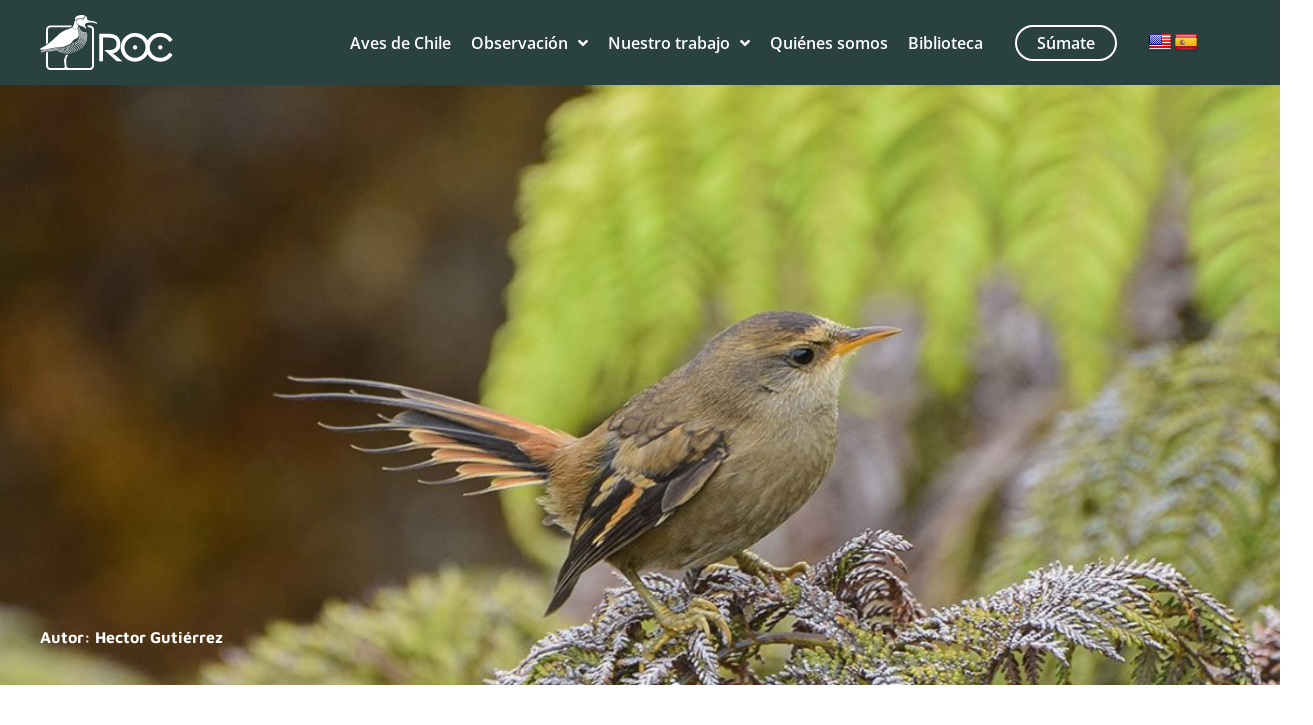

--- FILE ---
content_type: text/html; charset=UTF-8
request_url: https://www.redobservadores.cl/aves/rayadito-de-masafuera/
body_size: 22917
content:
<!doctype html>
<html lang="es-CL">
<head>
	<meta charset="UTF-8">
	<meta name="viewport" content="width=device-width, initial-scale=1">
	<link rel="profile" href="https://gmpg.org/xfn/11">
	<meta name='robots' content='index, follow, max-image-preview:large, max-snippet:-1, max-video-preview:-1' />

	<!-- This site is optimized with the Yoast SEO plugin v26.0 - https://yoast.com/wordpress/plugins/seo/ -->
	<title>Rayadito de Masafuera - ROC</title>
	<link rel="canonical" href="https://www.redobservadores.cl/aves/rayadito-de-masafuera/" />
	<meta property="og:locale" content="es_ES" />
	<meta property="og:type" content="article" />
	<meta property="og:title" content="Rayadito de Masafuera - ROC" />
	<meta property="og:url" content="https://www.redobservadores.cl/aves/rayadito-de-masafuera/" />
	<meta property="og:site_name" content="ROC" />
	<meta property="article:publisher" content="https://www.facebook.com/RedObservadoresChile" />
	<meta property="article:modified_time" content="2024-09-15T02:13:24+00:00" />
	<meta name="twitter:card" content="summary_large_image" />
	<script type="application/ld+json" class="yoast-schema-graph">{"@context":"https://schema.org","@graph":[{"@type":"WebPage","@id":"https://www.redobservadores.cl/aves/rayadito-de-masafuera/","url":"https://www.redobservadores.cl/aves/rayadito-de-masafuera/","name":"Rayadito de Masafuera - ROC","isPartOf":{"@id":"https://www.redobservadores.cl/#website"},"datePublished":"2024-02-19T20:49:40+00:00","dateModified":"2024-09-15T02:13:24+00:00","breadcrumb":{"@id":"https://www.redobservadores.cl/aves/rayadito-de-masafuera/#breadcrumb"},"inLanguage":"es-CL","potentialAction":[{"@type":"ReadAction","target":["https://www.redobservadores.cl/aves/rayadito-de-masafuera/"]}]},{"@type":"BreadcrumbList","@id":"https://www.redobservadores.cl/aves/rayadito-de-masafuera/#breadcrumb","itemListElement":[{"@type":"ListItem","position":1,"name":"Portada","item":"https://www.redobservadores.cl/"},{"@type":"ListItem","position":2,"name":"Aves","item":"https://www.redobservadores.cl/aves/"},{"@type":"ListItem","position":3,"name":"Rayadito de Masafuera"}]},{"@type":"WebSite","@id":"https://www.redobservadores.cl/#website","url":"https://www.redobservadores.cl/","name":"Red Observadores de Aves y Vida Silvestre de Chile (ROC)","description":"Red de Observadores de Aves","publisher":{"@id":"https://www.redobservadores.cl/#organization"},"potentialAction":[{"@type":"SearchAction","target":{"@type":"EntryPoint","urlTemplate":"https://www.redobservadores.cl/?s={search_term_string}"},"query-input":{"@type":"PropertyValueSpecification","valueRequired":true,"valueName":"search_term_string"}}],"inLanguage":"es-CL"},{"@type":"Organization","@id":"https://www.redobservadores.cl/#organization","name":"Red Observadores de Aves y Vida Silvestre de Chile (ROC)","url":"https://www.redobservadores.cl/","logo":{"@type":"ImageObject","inLanguage":"es-CL","@id":"https://www.redobservadores.cl/#/schema/logo/image/","url":"https://www.redobservadores.cl/wp-content/uploads/2018/05/logo_roc_100.png","contentUrl":"https://www.redobservadores.cl/wp-content/uploads/2018/05/logo_roc_100.png","width":100,"height":141,"caption":"Red Observadores de Aves y Vida Silvestre de Chile (ROC)"},"image":{"@id":"https://www.redobservadores.cl/#/schema/logo/image/"},"sameAs":["https://www.facebook.com/RedObservadoresChile","https://www.instagram.com/redobservadores/","https://www.tiktok.com/@redobservadores"]}]}</script>
	<!-- / Yoast SEO plugin. -->


<link rel='dns-prefetch' href='//translate.google.com' />
<link rel="alternate" type="application/rss+xml" title="ROC &raquo; Feed" href="https://www.redobservadores.cl/feed/" />
<link rel="alternate" type="application/rss+xml" title="ROC &raquo; Feed de comentarios" href="https://www.redobservadores.cl/comments/feed/" />
<link rel="alternate" title="oEmbed (JSON)" type="application/json+oembed" href="https://www.redobservadores.cl/wp-json/oembed/1.0/embed?url=https%3A%2F%2Fwww.redobservadores.cl%2Faves%2Frayadito-de-masafuera%2F" />
<link rel="alternate" title="oEmbed (XML)" type="text/xml+oembed" href="https://www.redobservadores.cl/wp-json/oembed/1.0/embed?url=https%3A%2F%2Fwww.redobservadores.cl%2Faves%2Frayadito-de-masafuera%2F&#038;format=xml" />
<style id='wp-img-auto-sizes-contain-inline-css'>
img:is([sizes=auto i],[sizes^="auto," i]){contain-intrinsic-size:3000px 1500px}
/*# sourceURL=wp-img-auto-sizes-contain-inline-css */
</style>

<style id='wp-emoji-styles-inline-css'>

	img.wp-smiley, img.emoji {
		display: inline !important;
		border: none !important;
		box-shadow: none !important;
		height: 1em !important;
		width: 1em !important;
		margin: 0 0.07em !important;
		vertical-align: -0.1em !important;
		background: none !important;
		padding: 0 !important;
	}
/*# sourceURL=wp-emoji-styles-inline-css */
</style>
<link rel='stylesheet' id='wp-block-library-css' href='https://www.redobservadores.cl/wp-includes/css/dist/block-library/style.min.css?ver=50b5660b1e4f4561c04ff8e0722e8e70' media='all' />
<style id='global-styles-inline-css'>
:root{--wp--preset--aspect-ratio--square: 1;--wp--preset--aspect-ratio--4-3: 4/3;--wp--preset--aspect-ratio--3-4: 3/4;--wp--preset--aspect-ratio--3-2: 3/2;--wp--preset--aspect-ratio--2-3: 2/3;--wp--preset--aspect-ratio--16-9: 16/9;--wp--preset--aspect-ratio--9-16: 9/16;--wp--preset--color--black: #000000;--wp--preset--color--cyan-bluish-gray: #abb8c3;--wp--preset--color--white: #ffffff;--wp--preset--color--pale-pink: #f78da7;--wp--preset--color--vivid-red: #cf2e2e;--wp--preset--color--luminous-vivid-orange: #ff6900;--wp--preset--color--luminous-vivid-amber: #fcb900;--wp--preset--color--light-green-cyan: #7bdcb5;--wp--preset--color--vivid-green-cyan: #00d084;--wp--preset--color--pale-cyan-blue: #8ed1fc;--wp--preset--color--vivid-cyan-blue: #0693e3;--wp--preset--color--vivid-purple: #9b51e0;--wp--preset--gradient--vivid-cyan-blue-to-vivid-purple: linear-gradient(135deg,rgb(6,147,227) 0%,rgb(155,81,224) 100%);--wp--preset--gradient--light-green-cyan-to-vivid-green-cyan: linear-gradient(135deg,rgb(122,220,180) 0%,rgb(0,208,130) 100%);--wp--preset--gradient--luminous-vivid-amber-to-luminous-vivid-orange: linear-gradient(135deg,rgb(252,185,0) 0%,rgb(255,105,0) 100%);--wp--preset--gradient--luminous-vivid-orange-to-vivid-red: linear-gradient(135deg,rgb(255,105,0) 0%,rgb(207,46,46) 100%);--wp--preset--gradient--very-light-gray-to-cyan-bluish-gray: linear-gradient(135deg,rgb(238,238,238) 0%,rgb(169,184,195) 100%);--wp--preset--gradient--cool-to-warm-spectrum: linear-gradient(135deg,rgb(74,234,220) 0%,rgb(151,120,209) 20%,rgb(207,42,186) 40%,rgb(238,44,130) 60%,rgb(251,105,98) 80%,rgb(254,248,76) 100%);--wp--preset--gradient--blush-light-purple: linear-gradient(135deg,rgb(255,206,236) 0%,rgb(152,150,240) 100%);--wp--preset--gradient--blush-bordeaux: linear-gradient(135deg,rgb(254,205,165) 0%,rgb(254,45,45) 50%,rgb(107,0,62) 100%);--wp--preset--gradient--luminous-dusk: linear-gradient(135deg,rgb(255,203,112) 0%,rgb(199,81,192) 50%,rgb(65,88,208) 100%);--wp--preset--gradient--pale-ocean: linear-gradient(135deg,rgb(255,245,203) 0%,rgb(182,227,212) 50%,rgb(51,167,181) 100%);--wp--preset--gradient--electric-grass: linear-gradient(135deg,rgb(202,248,128) 0%,rgb(113,206,126) 100%);--wp--preset--gradient--midnight: linear-gradient(135deg,rgb(2,3,129) 0%,rgb(40,116,252) 100%);--wp--preset--font-size--small: 13px;--wp--preset--font-size--medium: 20px;--wp--preset--font-size--large: 36px;--wp--preset--font-size--x-large: 42px;--wp--preset--spacing--20: 0.44rem;--wp--preset--spacing--30: 0.67rem;--wp--preset--spacing--40: 1rem;--wp--preset--spacing--50: 1.5rem;--wp--preset--spacing--60: 2.25rem;--wp--preset--spacing--70: 3.38rem;--wp--preset--spacing--80: 5.06rem;--wp--preset--shadow--natural: 6px 6px 9px rgba(0, 0, 0, 0.2);--wp--preset--shadow--deep: 12px 12px 50px rgba(0, 0, 0, 0.4);--wp--preset--shadow--sharp: 6px 6px 0px rgba(0, 0, 0, 0.2);--wp--preset--shadow--outlined: 6px 6px 0px -3px rgb(255, 255, 255), 6px 6px rgb(0, 0, 0);--wp--preset--shadow--crisp: 6px 6px 0px rgb(0, 0, 0);}:root { --wp--style--global--content-size: 800px;--wp--style--global--wide-size: 1200px; }:where(body) { margin: 0; }.wp-site-blocks > .alignleft { float: left; margin-right: 2em; }.wp-site-blocks > .alignright { float: right; margin-left: 2em; }.wp-site-blocks > .aligncenter { justify-content: center; margin-left: auto; margin-right: auto; }:where(.wp-site-blocks) > * { margin-block-start: 24px; margin-block-end: 0; }:where(.wp-site-blocks) > :first-child { margin-block-start: 0; }:where(.wp-site-blocks) > :last-child { margin-block-end: 0; }:root { --wp--style--block-gap: 24px; }:root :where(.is-layout-flow) > :first-child{margin-block-start: 0;}:root :where(.is-layout-flow) > :last-child{margin-block-end: 0;}:root :where(.is-layout-flow) > *{margin-block-start: 24px;margin-block-end: 0;}:root :where(.is-layout-constrained) > :first-child{margin-block-start: 0;}:root :where(.is-layout-constrained) > :last-child{margin-block-end: 0;}:root :where(.is-layout-constrained) > *{margin-block-start: 24px;margin-block-end: 0;}:root :where(.is-layout-flex){gap: 24px;}:root :where(.is-layout-grid){gap: 24px;}.is-layout-flow > .alignleft{float: left;margin-inline-start: 0;margin-inline-end: 2em;}.is-layout-flow > .alignright{float: right;margin-inline-start: 2em;margin-inline-end: 0;}.is-layout-flow > .aligncenter{margin-left: auto !important;margin-right: auto !important;}.is-layout-constrained > .alignleft{float: left;margin-inline-start: 0;margin-inline-end: 2em;}.is-layout-constrained > .alignright{float: right;margin-inline-start: 2em;margin-inline-end: 0;}.is-layout-constrained > .aligncenter{margin-left: auto !important;margin-right: auto !important;}.is-layout-constrained > :where(:not(.alignleft):not(.alignright):not(.alignfull)){max-width: var(--wp--style--global--content-size);margin-left: auto !important;margin-right: auto !important;}.is-layout-constrained > .alignwide{max-width: var(--wp--style--global--wide-size);}body .is-layout-flex{display: flex;}.is-layout-flex{flex-wrap: wrap;align-items: center;}.is-layout-flex > :is(*, div){margin: 0;}body .is-layout-grid{display: grid;}.is-layout-grid > :is(*, div){margin: 0;}body{padding-top: 0px;padding-right: 0px;padding-bottom: 0px;padding-left: 0px;}a:where(:not(.wp-element-button)){text-decoration: underline;}:root :where(.wp-element-button, .wp-block-button__link){background-color: #32373c;border-width: 0;color: #fff;font-family: inherit;font-size: inherit;font-style: inherit;font-weight: inherit;letter-spacing: inherit;line-height: inherit;padding-top: calc(0.667em + 2px);padding-right: calc(1.333em + 2px);padding-bottom: calc(0.667em + 2px);padding-left: calc(1.333em + 2px);text-decoration: none;text-transform: inherit;}.has-black-color{color: var(--wp--preset--color--black) !important;}.has-cyan-bluish-gray-color{color: var(--wp--preset--color--cyan-bluish-gray) !important;}.has-white-color{color: var(--wp--preset--color--white) !important;}.has-pale-pink-color{color: var(--wp--preset--color--pale-pink) !important;}.has-vivid-red-color{color: var(--wp--preset--color--vivid-red) !important;}.has-luminous-vivid-orange-color{color: var(--wp--preset--color--luminous-vivid-orange) !important;}.has-luminous-vivid-amber-color{color: var(--wp--preset--color--luminous-vivid-amber) !important;}.has-light-green-cyan-color{color: var(--wp--preset--color--light-green-cyan) !important;}.has-vivid-green-cyan-color{color: var(--wp--preset--color--vivid-green-cyan) !important;}.has-pale-cyan-blue-color{color: var(--wp--preset--color--pale-cyan-blue) !important;}.has-vivid-cyan-blue-color{color: var(--wp--preset--color--vivid-cyan-blue) !important;}.has-vivid-purple-color{color: var(--wp--preset--color--vivid-purple) !important;}.has-black-background-color{background-color: var(--wp--preset--color--black) !important;}.has-cyan-bluish-gray-background-color{background-color: var(--wp--preset--color--cyan-bluish-gray) !important;}.has-white-background-color{background-color: var(--wp--preset--color--white) !important;}.has-pale-pink-background-color{background-color: var(--wp--preset--color--pale-pink) !important;}.has-vivid-red-background-color{background-color: var(--wp--preset--color--vivid-red) !important;}.has-luminous-vivid-orange-background-color{background-color: var(--wp--preset--color--luminous-vivid-orange) !important;}.has-luminous-vivid-amber-background-color{background-color: var(--wp--preset--color--luminous-vivid-amber) !important;}.has-light-green-cyan-background-color{background-color: var(--wp--preset--color--light-green-cyan) !important;}.has-vivid-green-cyan-background-color{background-color: var(--wp--preset--color--vivid-green-cyan) !important;}.has-pale-cyan-blue-background-color{background-color: var(--wp--preset--color--pale-cyan-blue) !important;}.has-vivid-cyan-blue-background-color{background-color: var(--wp--preset--color--vivid-cyan-blue) !important;}.has-vivid-purple-background-color{background-color: var(--wp--preset--color--vivid-purple) !important;}.has-black-border-color{border-color: var(--wp--preset--color--black) !important;}.has-cyan-bluish-gray-border-color{border-color: var(--wp--preset--color--cyan-bluish-gray) !important;}.has-white-border-color{border-color: var(--wp--preset--color--white) !important;}.has-pale-pink-border-color{border-color: var(--wp--preset--color--pale-pink) !important;}.has-vivid-red-border-color{border-color: var(--wp--preset--color--vivid-red) !important;}.has-luminous-vivid-orange-border-color{border-color: var(--wp--preset--color--luminous-vivid-orange) !important;}.has-luminous-vivid-amber-border-color{border-color: var(--wp--preset--color--luminous-vivid-amber) !important;}.has-light-green-cyan-border-color{border-color: var(--wp--preset--color--light-green-cyan) !important;}.has-vivid-green-cyan-border-color{border-color: var(--wp--preset--color--vivid-green-cyan) !important;}.has-pale-cyan-blue-border-color{border-color: var(--wp--preset--color--pale-cyan-blue) !important;}.has-vivid-cyan-blue-border-color{border-color: var(--wp--preset--color--vivid-cyan-blue) !important;}.has-vivid-purple-border-color{border-color: var(--wp--preset--color--vivid-purple) !important;}.has-vivid-cyan-blue-to-vivid-purple-gradient-background{background: var(--wp--preset--gradient--vivid-cyan-blue-to-vivid-purple) !important;}.has-light-green-cyan-to-vivid-green-cyan-gradient-background{background: var(--wp--preset--gradient--light-green-cyan-to-vivid-green-cyan) !important;}.has-luminous-vivid-amber-to-luminous-vivid-orange-gradient-background{background: var(--wp--preset--gradient--luminous-vivid-amber-to-luminous-vivid-orange) !important;}.has-luminous-vivid-orange-to-vivid-red-gradient-background{background: var(--wp--preset--gradient--luminous-vivid-orange-to-vivid-red) !important;}.has-very-light-gray-to-cyan-bluish-gray-gradient-background{background: var(--wp--preset--gradient--very-light-gray-to-cyan-bluish-gray) !important;}.has-cool-to-warm-spectrum-gradient-background{background: var(--wp--preset--gradient--cool-to-warm-spectrum) !important;}.has-blush-light-purple-gradient-background{background: var(--wp--preset--gradient--blush-light-purple) !important;}.has-blush-bordeaux-gradient-background{background: var(--wp--preset--gradient--blush-bordeaux) !important;}.has-luminous-dusk-gradient-background{background: var(--wp--preset--gradient--luminous-dusk) !important;}.has-pale-ocean-gradient-background{background: var(--wp--preset--gradient--pale-ocean) !important;}.has-electric-grass-gradient-background{background: var(--wp--preset--gradient--electric-grass) !important;}.has-midnight-gradient-background{background: var(--wp--preset--gradient--midnight) !important;}.has-small-font-size{font-size: var(--wp--preset--font-size--small) !important;}.has-medium-font-size{font-size: var(--wp--preset--font-size--medium) !important;}.has-large-font-size{font-size: var(--wp--preset--font-size--large) !important;}.has-x-large-font-size{font-size: var(--wp--preset--font-size--x-large) !important;}
/*# sourceURL=global-styles-inline-css */
</style>

<link rel='stylesheet' id='jet-engine-frontend-css' href='https://www.redobservadores.cl/wp-content/plugins/jet-engine/assets/css/frontend.css?ver=3.7.6' media='all' />
<link rel='stylesheet' id='google-language-translator-css' href='https://www.redobservadores.cl/wp-content/plugins/google-language-translator/css/style.css?ver=6.0.20' media='' />
<link rel='stylesheet' id='hello-elementor-css' href='https://www.redobservadores.cl/wp-content/themes/hello-elementor/assets/css/reset.css?ver=3.4.4' media='all' />
<link rel='stylesheet' id='hello-elementor-theme-style-css' href='https://www.redobservadores.cl/wp-content/themes/hello-elementor/assets/css/theme.css?ver=3.4.4' media='all' />
<link rel='stylesheet' id='hello-elementor-header-footer-css' href='https://www.redobservadores.cl/wp-content/themes/hello-elementor/assets/css/header-footer.css?ver=3.4.4' media='all' />
<link rel='stylesheet' id='elementor-frontend-css' href='https://www.redobservadores.cl/wp-content/uploads/elementor/css/custom-frontend.min.css?ver=1768900024' media='all' />
<style id='elementor-frontend-inline-css'>
.elementor-980 .elementor-element.elementor-element-3624cff:not(.elementor-motion-effects-element-type-background), .elementor-980 .elementor-element.elementor-element-3624cff > .elementor-motion-effects-container > .elementor-motion-effects-layer{background-image:url("https://www.redobservadores.cl/wp-content/uploads/2024/02/Rayadito-de-Masafuera-Hector-Gutierrez.png");}.elementor-980 .elementor-element.elementor-element-a995982:not(.elementor-motion-effects-element-type-background), .elementor-980 .elementor-element.elementor-element-a995982 > .elementor-motion-effects-container > .elementor-motion-effects-layer{background-image:url("https://www.redobservadores.cl/wp-content/uploads/2024/02/Rayadito-de-Masafuera-Hector-Gutierrez.png");}
/*# sourceURL=elementor-frontend-inline-css */
</style>
<link rel='stylesheet' id='elementor-post-7-css' href='https://www.redobservadores.cl/wp-content/uploads/elementor/css/post-7.css?ver=1768900024' media='all' />
<link rel='stylesheet' id='widget-image-css' href='https://www.redobservadores.cl/wp-content/plugins/elementor/assets/css/widget-image.min.css?ver=3.32.2' media='all' />
<link rel='stylesheet' id='widget-nav-menu-css' href='https://www.redobservadores.cl/wp-content/uploads/elementor/css/custom-pro-widget-nav-menu.min.css?ver=1768900024' media='all' />
<link rel='stylesheet' id='e-sticky-css' href='https://www.redobservadores.cl/wp-content/plugins/elementor-pro/assets/css/modules/sticky.min.css?ver=3.32.1' media='all' />
<link rel='stylesheet' id='widget-icon-list-css' href='https://www.redobservadores.cl/wp-content/uploads/elementor/css/custom-widget-icon-list.min.css?ver=1768900024' media='all' />
<link rel='stylesheet' id='widget-form-css' href='https://www.redobservadores.cl/wp-content/plugins/elementor-pro/assets/css/widget-form.min.css?ver=3.32.1' media='all' />
<link rel='stylesheet' id='widget-social-icons-css' href='https://www.redobservadores.cl/wp-content/plugins/elementor/assets/css/widget-social-icons.min.css?ver=3.32.2' media='all' />
<link rel='stylesheet' id='e-apple-webkit-css' href='https://www.redobservadores.cl/wp-content/uploads/elementor/css/custom-apple-webkit.min.css?ver=1768900024' media='all' />
<link rel='stylesheet' id='widget-heading-css' href='https://www.redobservadores.cl/wp-content/plugins/elementor/assets/css/widget-heading.min.css?ver=3.32.2' media='all' />
<link rel='stylesheet' id='swiper-css' href='https://www.redobservadores.cl/wp-content/plugins/elementor/assets/lib/swiper/v8/css/swiper.min.css?ver=8.4.5' media='all' />
<link rel='stylesheet' id='e-swiper-css' href='https://www.redobservadores.cl/wp-content/plugins/elementor/assets/css/conditionals/e-swiper.min.css?ver=3.32.2' media='all' />
<link rel='stylesheet' id='widget-image-carousel-css' href='https://www.redobservadores.cl/wp-content/plugins/elementor/assets/css/widget-image-carousel.min.css?ver=3.32.2' media='all' />
<link rel='stylesheet' id='widget-divider-css' href='https://www.redobservadores.cl/wp-content/plugins/elementor/assets/css/widget-divider.min.css?ver=3.32.2' media='all' />
<link rel='stylesheet' id='elementor-icons-css' href='https://www.redobservadores.cl/wp-content/plugins/elementor/assets/lib/eicons/css/elementor-icons.min.css?ver=5.44.0' media='all' />
<link rel='stylesheet' id='elementor-post-36-css' href='https://www.redobservadores.cl/wp-content/uploads/elementor/css/post-36.css?ver=1768900024' media='all' />
<link rel='stylesheet' id='elementor-post-33-css' href='https://www.redobservadores.cl/wp-content/uploads/elementor/css/post-33.css?ver=1768900024' media='all' />
<link rel='stylesheet' id='elementor-post-980-css' href='https://www.redobservadores.cl/wp-content/uploads/elementor/css/post-980.css?ver=1768905052' media='all' />
<link rel='stylesheet' id='elementor-post-910-css' href='https://www.redobservadores.cl/wp-content/uploads/elementor/css/post-910.css?ver=1768905052' media='all' />
<link rel='stylesheet' id='jquery-chosen-css' href='https://www.redobservadores.cl/wp-content/plugins/jet-search/assets/lib/chosen/chosen.min.css?ver=1.8.7' media='all' />
<link rel='stylesheet' id='jet-search-css' href='https://www.redobservadores.cl/wp-content/plugins/jet-search/assets/css/jet-search.css?ver=3.5.14' media='all' />
<link rel='stylesheet' id='elementor-gf-local-raleway-css' href='https://www.redobservadores.cl/wp-content/uploads/elementor/google-fonts/css/raleway.css?ver=1755556354' media='all' />
<link rel='stylesheet' id='elementor-gf-local-opensans-css' href='https://www.redobservadores.cl/wp-content/uploads/elementor/google-fonts/css/opensans.css?ver=1755556357' media='all' />
<link rel='stylesheet' id='elementor-gf-local-roboto-css' href='https://www.redobservadores.cl/wp-content/uploads/elementor/google-fonts/css/roboto.css?ver=1755556362' media='all' />
<link rel='stylesheet' id='elementor-gf-local-mavenpro-css' href='https://www.redobservadores.cl/wp-content/uploads/elementor/google-fonts/css/mavenpro.css?ver=1755556385' media='all' />
<link rel='stylesheet' id='elementor-gf-local-inter-css' href='https://www.redobservadores.cl/wp-content/uploads/elementor/google-fonts/css/inter.css?ver=1755556388' media='all' />
<link rel='stylesheet' id='elementor-icons-shared-0-css' href='https://www.redobservadores.cl/wp-content/plugins/elementor/assets/lib/font-awesome/css/fontawesome.min.css?ver=5.15.3' media='all' />
<link rel='stylesheet' id='elementor-icons-fa-solid-css' href='https://www.redobservadores.cl/wp-content/plugins/elementor/assets/lib/font-awesome/css/solid.min.css?ver=5.15.3' media='all' />
<link rel='stylesheet' id='elementor-icons-fa-brands-css' href='https://www.redobservadores.cl/wp-content/plugins/elementor/assets/lib/font-awesome/css/brands.min.css?ver=5.15.3' media='all' />
<script src="https://www.redobservadores.cl/wp-includes/js/jquery/jquery.min.js?ver=3.7.1" id="jquery-core-js"></script>
<script src="https://www.redobservadores.cl/wp-includes/js/jquery/jquery-migrate.min.js?ver=3.4.1" id="jquery-migrate-js"></script>
<link rel="https://api.w.org/" href="https://www.redobservadores.cl/wp-json/" /><link rel="alternate" title="JSON" type="application/json" href="https://www.redobservadores.cl/wp-json/wp/v2/aves/9095" />
		<!-- GA Google Analytics @ https://m0n.co/ga -->
		<script async src="https://www.googletagmanager.com/gtag/js?id=G-8BDQLCQK8L"></script>
		<script>
			window.dataLayer = window.dataLayer || [];
			function gtag(){dataLayer.push(arguments);}
			gtag('js', new Date());
			gtag('config', 'G-8BDQLCQK8L');
		</script>

	<style>p.hello{font-size:12px;color:darkgray;}#google_language_translator,#flags{text-align:left;}#google_language_translator{clear:both;}#flags{width:165px;}#flags a{display:inline-block;margin-right:2px;}#google_language_translator a{display:none!important;}div.skiptranslate.goog-te-gadget{display:inline!important;}.goog-te-gadget{color:transparent!important;}.goog-te-gadget{font-size:0px!important;}.goog-branding{display:none;}.goog-tooltip{display: none!important;}.goog-tooltip:hover{display: none!important;}.goog-text-highlight{background-color:transparent!important;border:none!important;box-shadow:none!important;}#google_language_translator{display:none;}#google_language_translator select.goog-te-combo{color:#32373c;}div.skiptranslate{display:none!important;}body{top:0px!important;}#goog-gt-{display:none!important;}font font{background-color:transparent!important;box-shadow:none!important;position:initial!important;}#glt-translate-trigger{left:20px;right:auto;}#glt-translate-trigger > span{color:#ffffff;}#glt-translate-trigger{background:#f89406;}.goog-te-gadget .goog-te-combo{width:100%;}</style><meta name="generator" content="Elementor 3.32.2; features: additional_custom_breakpoints; settings: css_print_method-external, google_font-enabled, font_display-swap">
			<style>
				.e-con.e-parent:nth-of-type(n+4):not(.e-lazyloaded):not(.e-no-lazyload),
				.e-con.e-parent:nth-of-type(n+4):not(.e-lazyloaded):not(.e-no-lazyload) * {
					background-image: none !important;
				}
				@media screen and (max-height: 1024px) {
					.e-con.e-parent:nth-of-type(n+3):not(.e-lazyloaded):not(.e-no-lazyload),
					.e-con.e-parent:nth-of-type(n+3):not(.e-lazyloaded):not(.e-no-lazyload) * {
						background-image: none !important;
					}
				}
				@media screen and (max-height: 640px) {
					.e-con.e-parent:nth-of-type(n+2):not(.e-lazyloaded):not(.e-no-lazyload),
					.e-con.e-parent:nth-of-type(n+2):not(.e-lazyloaded):not(.e-no-lazyload) * {
						background-image: none !important;
					}
				}
			</style>
			<link rel="icon" href="https://www.redobservadores.cl/wp-content/uploads/2024/03/Favicon-Roc-Naranja.svg" sizes="32x32" />
<link rel="icon" href="https://www.redobservadores.cl/wp-content/uploads/2024/03/Favicon-Roc-Naranja.svg" sizes="192x192" />
<link rel="apple-touch-icon" href="https://www.redobservadores.cl/wp-content/uploads/2024/03/Favicon-Roc-Naranja.svg" />
<meta name="msapplication-TileImage" content="https://www.redobservadores.cl/wp-content/uploads/2024/03/Favicon-Roc-Naranja.svg" />
</head>
<body data-rsssl=1 class="wp-singular aves-template-default single single-aves postid-9095 wp-custom-logo wp-embed-responsive wp-theme-hello-elementor eio-default metaslider-plugin hello-elementor-default elementor-default elementor-kit-7 elementor-page-980">


<a class="skip-link screen-reader-text" href="#content">Ir al contenido</a>

		<header data-elementor-type="header" data-elementor-id="36" class="elementor elementor-36 elementor-location-header" data-elementor-post-type="elementor_library">
					<section class="elementor-section elementor-top-section elementor-element elementor-element-323b65c elementor-section-content-middle elementor-section-boxed elementor-section-height-default elementor-section-height-default" data-id="323b65c" data-element_type="section" data-settings="{&quot;background_background&quot;:&quot;classic&quot;,&quot;sticky&quot;:&quot;top&quot;,&quot;sticky_on&quot;:[&quot;widescreen&quot;,&quot;desktop&quot;,&quot;laptop&quot;,&quot;tablet_extra&quot;,&quot;tablet&quot;,&quot;mobile&quot;],&quot;sticky_offset&quot;:0,&quot;sticky_effects_offset&quot;:0,&quot;sticky_anchor_link_offset&quot;:0}">
						<div class="elementor-container elementor-column-gap-default">
					<div class="elementor-column elementor-col-25 elementor-top-column elementor-element elementor-element-bb7c1af" data-id="bb7c1af" data-element_type="column">
			<div class="elementor-widget-wrap elementor-element-populated">
						<div class="elementor-element elementor-element-deacf4a elementor-widget elementor-widget-theme-site-logo elementor-widget-image" data-id="deacf4a" data-element_type="widget" data-widget_type="theme-site-logo.default">
				<div class="elementor-widget-container">
											<a href="https://www.redobservadores.cl">
			<img width="133" height="55" src="https://www.redobservadores.cl/wp-content/uploads/2023/09/Roc-logo.svg" class="attachment-full size-full wp-image-48" alt="" />				</a>
											</div>
				</div>
					</div>
		</div>
				<div class="elementor-column elementor-col-25 elementor-top-column elementor-element elementor-element-1024d8e" data-id="1024d8e" data-element_type="column">
			<div class="elementor-widget-wrap elementor-element-populated">
						<div class="elementor-element elementor-element-f9111a6 elementor-nav-menu__align-end elementor-nav-menu--stretch elementor-nav-menu__text-align-center elementor-nav-menu--dropdown-tablet elementor-nav-menu--toggle elementor-nav-menu--burger elementor-widget elementor-widget-nav-menu" data-id="f9111a6" data-element_type="widget" data-settings="{&quot;submenu_icon&quot;:{&quot;value&quot;:&quot;&lt;i class=\&quot;fas fa-angle-down\&quot; aria-hidden=\&quot;true\&quot;&gt;&lt;\/i&gt;&quot;,&quot;library&quot;:&quot;fa-solid&quot;},&quot;full_width&quot;:&quot;stretch&quot;,&quot;layout&quot;:&quot;horizontal&quot;,&quot;toggle&quot;:&quot;burger&quot;}" data-widget_type="nav-menu.default">
				<div class="elementor-widget-container">
								<nav aria-label="Menu" class="elementor-nav-menu--main elementor-nav-menu__container elementor-nav-menu--layout-horizontal e--pointer-none">
				<ul id="menu-1-f9111a6" class="elementor-nav-menu"><li class="menu-item menu-item-type-custom menu-item-object-custom menu-item-50"><a href="https://www.redobservadores.cl/aves/" class="elementor-item">Aves de Chile</a></li>
<li class="menu-item menu-item-type-custom menu-item-object-custom menu-item-has-children menu-item-17442"><a href="https://www.redobservadores.cl/observacion-de-aves" class="elementor-item">Observación</a>
<ul class="sub-menu elementor-nav-menu--dropdown">
	<li class="menu-item menu-item-type-custom menu-item-object-custom menu-item-17443"><a href="https://www.redobservadores.cl/categoria/consejos/" class="elementor-sub-item">Consejos ROC</a></li>
	<li class="menu-item menu-item-type-custom menu-item-object-custom menu-item-17503"><a href="https://www.redobservadores.cl/categoria/desafios/" class="elementor-sub-item">Desafíos ROC</a></li>
	<li class="menu-item menu-item-type-custom menu-item-object-custom menu-item-17504"><a href="https://www.redobservadores.cl/categoria/salidas-de-iniciacion/" class="elementor-sub-item">Salidas de Iniciación</a></li>
	<li class="menu-item menu-item-type-custom menu-item-object-custom menu-item-17505"><a href="https://www.redobservadores.cl/categoria/salidas-de-observacion/" class="elementor-sub-item">Salidas de Observación</a></li>
</ul>
</li>
<li class="menu-item menu-item-type-custom menu-item-object-custom menu-item-has-children menu-item-55"><a href="#" class="elementor-item elementor-item-anchor">Nuestro trabajo</a>
<ul class="sub-menu elementor-nav-menu--dropdown">
	<li class="menu-item menu-item-type-post_type menu-item-object-programas menu-item-has-children menu-item-1449"><a href="https://www.redobservadores.cl/programas/programa-de-aves-acuaticas-y-humedales/" class="elementor-sub-item">Aves Acuáticas y Humedales</a>
	<ul class="sub-menu elementor-nav-menu--dropdown">
		<li class="menu-item menu-item-type-custom menu-item-object-custom menu-item-12884"><a href="https://www.redobservadores.cl/proyectos/playas-sin-autos-3/" class="elementor-sub-item">Playas sin autos</a></li>
		<li class="menu-item menu-item-type-custom menu-item-object-custom menu-item-16766"><a href="https://www.redobservadores.cl/proyectos/proyecto-becacina-grande/" class="elementor-sub-item">Proyecto Becacina Grande</a></li>
		<li class="menu-item menu-item-type-custom menu-item-object-custom menu-item-18463"><a href="https://www.redobservadores.cl/proyectos/pidencitos/" class="elementor-sub-item">Proyecto Pidencitos</a></li>
		<li class="menu-item menu-item-type-custom menu-item-object-custom menu-item-13563"><a href="https://www.redobservadores.cl/proyectos/proteccion-de-las-aves-playeras-mediante-la-gestion-de-las-perturbaciones/" class="elementor-sub-item">Protección de las aves playeras mediante la gestión de perturbaciones</a></li>
		<li class="menu-item menu-item-type-custom menu-item-object-custom menu-item-13765"><a href="https://www.redobservadores.cl/proyectos/fortalecimiento-de-capacidades-en-municipios-costeros/" class="elementor-sub-item">Fortalecimiento de capacidades en Municipios costeros</a></li>
		<li class="menu-item menu-item-type-custom menu-item-object-custom menu-item-13918"><a href="https://www.redobservadores.cl/proyectos/plan-de-accion-para-la-conservacion-de-aves-playeras-en-chile/" class="elementor-sub-item">Plan de Acción para la Conservación de Aves Playeras en Chile</a></li>
		<li class="menu-item menu-item-type-custom menu-item-object-custom menu-item-17110"><a href="https://www.redobservadores.cl/proyectos/zarapiton/" class="elementor-sub-item">Zarapitón</a></li>
		<li class="menu-item menu-item-type-custom menu-item-object-custom menu-item-15606"><a href="https://www.redobservadores.cl/proyectos/migratory-shorebird-project-msp/" class="elementor-sub-item">Migratory Shorebird Project (MSP)</a></li>
		<li class="menu-item menu-item-type-custom menu-item-object-custom menu-item-14808"><a href="https://www.redobservadores.cl/proyectos/monitoreo-de-aves-acuaticas-en-laguna-batuco/" class="elementor-sub-item">Monitoreo de aves acuáticas en Laguna Batuco</a></li>
		<li class="menu-item menu-item-type-custom menu-item-object-custom menu-item-15630"><a href="https://www.redobservadores.cl/proyectos/monitoreo-de-piuquenes-en-humedal-de-batuco/" class="elementor-sub-item">Monitoreo de piuquenes en el Humedal de Batuco</a></li>
		<li class="menu-item menu-item-type-custom menu-item-object-custom menu-item-16588"><a href="https://www.redobservadores.cl/proyectos/integracion-del-monitoreo-de-aves-playeras-en-la-gestion-de-la-conservacion-a-nivel-local-y-nacional-en-chile/" class="elementor-sub-item">Integración del monitoreo de aves playeras en la gestión de la conservación</a></li>
		<li class="menu-item menu-item-type-custom menu-item-object-custom menu-item-has-children menu-item-13892"><a href="https://www.redobservadores.cl/programas/programa-de-aves-acuaticas-y-humedales/" class="elementor-sub-item">Sitios</a>
		<ul class="sub-menu elementor-nav-menu--dropdown">
			<li class="menu-item menu-item-type-custom menu-item-object-custom menu-item-13748"><a href="https://www.redobservadores.cl/proyectos/bahia-de-coquimbo/" class="elementor-sub-item">Bahía de Coquimbo</a></li>
			<li class="menu-item menu-item-type-custom menu-item-object-custom menu-item-14226"><a href="https://www.redobservadores.cl/proyectos/las-salinas-de-huentelauquen/" class="elementor-sub-item">Las Salinas de Huentelauquén</a></li>
			<li class="menu-item menu-item-type-custom menu-item-object-custom menu-item-13740"><a href="https://www.redobservadores.cl/proyectos/sitio-desembocadura-del-rio-maipo/" class="elementor-sub-item">Desembocadura del río Maipo</a></li>
			<li class="menu-item menu-item-type-custom menu-item-object-custom menu-item-13562"><a href="https://www.redobservadores.cl/proyectos/sitio-mataquito-huenchullami/" class="elementor-sub-item">Mataquito &#8211; Huenchullamí</a></li>
			<li class="menu-item menu-item-type-custom menu-item-object-custom menu-item-13963"><a href="https://www.redobservadores.cl/proyectos/humedal-marino-de-coihuin-y-chamiza/" class="elementor-sub-item">Humedal Marino de Coihuín y Chamiza</a></li>
		</ul>
</li>
	</ul>
</li>
	<li class="menu-item menu-item-type-post_type menu-item-object-programas menu-item-has-children menu-item-1450"><a href="https://www.redobservadores.cl/programas/programa-de-aves-marinas/" class="elementor-sub-item">Conservación del Norte Grande</a>
	<ul class="sub-menu elementor-nav-menu--dropdown">
		<li class="menu-item menu-item-type-custom menu-item-object-custom menu-item-12749"><a href="https://www.redobservadores.cl/proyectos/informacion-espacial-sobre-reproduccion-de-aves-marinas-en-chile/" class="elementor-sub-item">Información espacial sobre reproducción de aves marinas en Chile</a></li>
		<li class="menu-item menu-item-type-custom menu-item-object-custom menu-item-12535"><a href="https://www.redobservadores.cl/proyectos/contaminacion-luminica/" class="elementor-sub-item">Contaminación lumínica</a></li>
		<li class="menu-item menu-item-type-custom menu-item-object-custom menu-item-13580"><a href="https://www.redobservadores.cl/proyectos/guia-metodologica-para-la-descripcion-de-golondrinas-de-mar-y-gaviota-garuma/" class="elementor-sub-item">Guía metodológica para la descripción de golondrinas de mar y gaviota garuma</a></li>
		<li class="menu-item menu-item-type-custom menu-item-object-custom menu-item-14945"><a href="https://www.redobservadores.cl/proyectos/monitoreo-de-sitios-de-nidificacion-de-golondrina-de-mar-negra/" class="elementor-sub-item">Monitoreo de sitios de nidificación de golondrina de mar negra</a></li>
		<li class="menu-item menu-item-type-custom menu-item-object-custom menu-item-has-children menu-item-13893"><a href="https://www.redobservadores.cl/programas/programa-de-aves-marinas/" class="elementor-sub-item">Áreas de protección</a>
		<ul class="sub-menu elementor-nav-menu--dropdown">
			<li class="menu-item menu-item-type-custom menu-item-object-custom menu-item-12983"><a href="https://www.redobservadores.cl/proyectos/area-de-proteccion-pampa-chaca/" class="elementor-sub-item">Pampa Chaca</a></li>
			<li class="menu-item menu-item-type-custom menu-item-object-custom menu-item-13330"><a href="https://www.redobservadores.cl/proyectos/area-de-proteccion-chacalluta/" class="elementor-sub-item">Chacalluta</a></li>
		</ul>
</li>
	</ul>
</li>
	<li class="menu-item menu-item-type-post_type menu-item-object-programas menu-item-has-children menu-item-1451"><a href="https://www.redobservadores.cl/programas/programa-de-educacion-para-la-conservacion/" class="elementor-sub-item">Educación para la Conservación</a>
	<ul class="sub-menu elementor-nav-menu--dropdown">
		<li class="menu-item menu-item-type-custom menu-item-object-custom menu-item-16545"><a href="https://www.redobservadores.cl/proyectos/cursos-y-talleres-roc/" class="elementor-sub-item">Cursos y talleres ROC</a></li>
		<li class="menu-item menu-item-type-custom menu-item-object-custom menu-item-15817"><a href="https://www.redobservadores.cl/proyectos/salidas-de-iniciacion/" class="elementor-sub-item">Salidas de iniciación</a></li>
		<li class="menu-item menu-item-type-custom menu-item-object-custom menu-item-17687"><a href="https://www.redobservadores.cl/proyectos/charlas-y-reuniones-virtuales-roc/" class="elementor-sub-item">Charlas y reuniones virtuales</a></li>
		<li class="menu-item menu-item-type-custom menu-item-object-custom menu-item-17777"><a href="https://www.redobservadores.cl/proyectos/colaboraciones-con-instituciones-educativas-y-afines/" class="elementor-sub-item">Colaboraciones con instituciones educativas y afines</a></li>
		<li class="menu-item menu-item-type-custom menu-item-object-custom menu-item-15503"><a href="https://www.redobservadores.cl/proyectos/dia-de-la-gaviota/" class="elementor-sub-item">Día de la gaviota</a></li>
	</ul>
</li>
	<li class="menu-item menu-item-type-post_type menu-item-object-programas menu-item-has-children menu-item-8987"><a href="https://www.redobservadores.cl/programas/programa-de-monitoreo-de-aves/" class="elementor-sub-item">Monitoreo de Aves</a>
	<ul class="sub-menu elementor-nav-menu--dropdown">
		<li class="menu-item menu-item-type-custom menu-item-object-custom menu-item-has-children menu-item-14018"><a href="https://www.redobservadores.cl/proyectos/ebird/" class="elementor-sub-item">eBird</a>
		<ul class="sub-menu elementor-nav-menu--dropdown">
			<li class="menu-item menu-item-type-custom menu-item-object-custom menu-item-18489"><a href="https://www.redobservadores.cl/proyectos/ebird-fortaleciendo-la-ciencia-ciudadana-para-la-conservacion-de-aves-en-chile/" class="elementor-sub-item">eBird +: Fortaleciendo la ciencia ciudadana</a></li>
		</ul>
</li>
		<li class="menu-item menu-item-type-custom menu-item-object-custom menu-item-13308"><a href="https://www.redobservadores.cl/proyectos/birds-of-the-world/" class="elementor-sub-item">Birds of the World</a></li>
		<li class="menu-item menu-item-type-custom menu-item-object-custom menu-item-12514"><a href="https://www.redobservadores.cl/proyectos/atlas-de-las-aves-nidificantes-de-chile/" class="elementor-sub-item">Atlas de las Aves Nidificantes de Chile</a></li>
		<li class="menu-item menu-item-type-custom menu-item-object-custom menu-item-12839"><a href="https://www.redobservadores.cl/proyectos/censo-neotropical-de-aves-acuaticas-cnaa-2/" class="elementor-sub-item">Censo Neotropical de Aves Acuáticas</a></li>
		<li class="menu-item menu-item-type-custom menu-item-object-custom menu-item-15605"><a href="https://www.redobservadores.cl/proyectos/migratory-shorebird-project-msp/" class="elementor-sub-item">Migratory Shorebird Project (MSP)</a></li>
		<li class="menu-item menu-item-type-custom menu-item-object-custom menu-item-14002"><a href="https://www.redobservadores.cl/proyectos/proyecto-se-buscan/" class="elementor-sub-item">Proyecto &#8220;Se Buscan&#8221;</a></li>
		<li class="menu-item menu-item-type-custom menu-item-object-custom menu-item-16765"><a href="https://www.redobservadores.cl/proyectos/proyecto-becacina-grande/" class="elementor-sub-item">Proyecto Becacina Grande</a></li>
		<li class="menu-item menu-item-type-custom menu-item-object-custom menu-item-18462"><a href="https://www.redobservadores.cl/proyectos/pidencitos/" class="elementor-sub-item">Proyecto Pidencitos</a></li>
		<li class="menu-item menu-item-type-custom menu-item-object-custom menu-item-17109"><a href="https://www.redobservadores.cl/proyectos/zarapiton/" class="elementor-sub-item">Zarapitón</a></li>
		<li class="menu-item menu-item-type-custom menu-item-object-custom menu-item-14807"><a href="https://www.redobservadores.cl/proyectos/monitoreo-de-aves-acuaticas-en-laguna-batuco/" class="elementor-sub-item">Monitoreo de aves acuáticas en Laguna Batuco</a></li>
		<li class="menu-item menu-item-type-custom menu-item-object-custom menu-item-15629"><a href="https://www.redobservadores.cl/proyectos/monitoreo-de-piuquenes-en-humedal-de-batuco/" class="elementor-sub-item">Monitoreo de piuquenes en el Humedal de Batuco</a></li>
		<li class="menu-item menu-item-type-custom menu-item-object-custom menu-item-16589"><a href="https://www.redobservadores.cl/proyectos/integracion-del-monitoreo-de-aves-playeras-en-la-gestion-de-la-conservacion-a-nivel-local-y-nacional-en-chile/" class="elementor-sub-item">Integración del monitoreo de aves playeras en la gestión de la conservación</a></li>
	</ul>
</li>
	<li class="menu-item menu-item-type-custom menu-item-object-custom menu-item-has-children menu-item-13061"><a href="https://www.redobservadores.cl/programas/festivales-de-aves/" class="elementor-sub-item">Festivales de Aves</a>
	<ul class="sub-menu elementor-nav-menu--dropdown">
		<li class="menu-item menu-item-type-custom menu-item-object-custom menu-item-16506"><a href="https://www.redobservadores.cl/proyectos/festival-de-aves-del-maipo/" class="elementor-sub-item">Festival Aves del Maipo</a></li>
		<li class="menu-item menu-item-type-custom menu-item-object-custom menu-item-13064"><a href="https://www.redobservadores.cl/proyectos/festival-de-aves-de-coihuin-y-chamiza/" class="elementor-sub-item">Coihuín y Chamiza</a></li>
		<li class="menu-item menu-item-type-custom menu-item-object-custom menu-item-15786"><a href="https://www.redobservadores.cl/proyectos/festival-alado-de-las-salinas-de-huentelauquen/" class="elementor-sub-item">Festival Alado de Las Salinas de Huentelauquén</a></li>
	</ul>
</li>
	<li class="menu-item menu-item-type-custom menu-item-object-custom menu-item-has-children menu-item-13592"><a href="https://www.redobservadores.cl/programas/planificacion-de-la-conservacion/" class="elementor-sub-item">Planificación de la conservación</a>
	<ul class="sub-menu elementor-nav-menu--dropdown">
		<li class="menu-item menu-item-type-custom menu-item-object-custom menu-item-13594"><a href="https://www.redobservadores.cl/proyectos/estrategia-nacional-de-conservacion-de-aves-2021-2030/" class="elementor-sub-item">Estrategia Nacional de Conservación de Aves 2021-2030</a></li>
		<li class="menu-item menu-item-type-custom menu-item-object-custom menu-item-13611"><a href="https://www.redobservadores.cl/proyectos/plan-recoge-de-las-golondrinas-de-mar-del-norte-de-chile/" class="elementor-sub-item">Plan RECOGE de las Golondrinas de mar del Norte de Chile</a></li>
		<li class="menu-item menu-item-type-custom menu-item-object-custom menu-item-13919"><a href="https://www.redobservadores.cl/proyectos/plan-de-accion-para-la-conservacion-de-aves-playeras-en-chile/" class="elementor-sub-item">Plan de Acción para la Conservación de Aves Playeras en Chile</a></li>
	</ul>
</li>
</ul>
</li>
<li class="menu-item menu-item-type-post_type menu-item-object-page menu-item-1410"><a href="https://www.redobservadores.cl/quienes-somos/" class="elementor-item">Quiénes somos</a></li>
<li class="menu-item menu-item-type-custom menu-item-object-custom menu-item-60"><a href="https://www.redobservadores.cl/biblioteca" class="elementor-item">Biblioteca</a></li>
</ul>			</nav>
					<div class="elementor-menu-toggle" role="button" tabindex="0" aria-label="Menu Toggle" aria-expanded="false">
			<i aria-hidden="true" role="presentation" class="elementor-menu-toggle__icon--open eicon-menu-bar"></i><i aria-hidden="true" role="presentation" class="elementor-menu-toggle__icon--close eicon-close"></i>		</div>
					<nav class="elementor-nav-menu--dropdown elementor-nav-menu__container" aria-hidden="true">
				<ul id="menu-2-f9111a6" class="elementor-nav-menu"><li class="menu-item menu-item-type-custom menu-item-object-custom menu-item-50"><a href="https://www.redobservadores.cl/aves/" class="elementor-item" tabindex="-1">Aves de Chile</a></li>
<li class="menu-item menu-item-type-custom menu-item-object-custom menu-item-has-children menu-item-17442"><a href="https://www.redobservadores.cl/observacion-de-aves" class="elementor-item" tabindex="-1">Observación</a>
<ul class="sub-menu elementor-nav-menu--dropdown">
	<li class="menu-item menu-item-type-custom menu-item-object-custom menu-item-17443"><a href="https://www.redobservadores.cl/categoria/consejos/" class="elementor-sub-item" tabindex="-1">Consejos ROC</a></li>
	<li class="menu-item menu-item-type-custom menu-item-object-custom menu-item-17503"><a href="https://www.redobservadores.cl/categoria/desafios/" class="elementor-sub-item" tabindex="-1">Desafíos ROC</a></li>
	<li class="menu-item menu-item-type-custom menu-item-object-custom menu-item-17504"><a href="https://www.redobservadores.cl/categoria/salidas-de-iniciacion/" class="elementor-sub-item" tabindex="-1">Salidas de Iniciación</a></li>
	<li class="menu-item menu-item-type-custom menu-item-object-custom menu-item-17505"><a href="https://www.redobservadores.cl/categoria/salidas-de-observacion/" class="elementor-sub-item" tabindex="-1">Salidas de Observación</a></li>
</ul>
</li>
<li class="menu-item menu-item-type-custom menu-item-object-custom menu-item-has-children menu-item-55"><a href="#" class="elementor-item elementor-item-anchor" tabindex="-1">Nuestro trabajo</a>
<ul class="sub-menu elementor-nav-menu--dropdown">
	<li class="menu-item menu-item-type-post_type menu-item-object-programas menu-item-has-children menu-item-1449"><a href="https://www.redobservadores.cl/programas/programa-de-aves-acuaticas-y-humedales/" class="elementor-sub-item" tabindex="-1">Aves Acuáticas y Humedales</a>
	<ul class="sub-menu elementor-nav-menu--dropdown">
		<li class="menu-item menu-item-type-custom menu-item-object-custom menu-item-12884"><a href="https://www.redobservadores.cl/proyectos/playas-sin-autos-3/" class="elementor-sub-item" tabindex="-1">Playas sin autos</a></li>
		<li class="menu-item menu-item-type-custom menu-item-object-custom menu-item-16766"><a href="https://www.redobservadores.cl/proyectos/proyecto-becacina-grande/" class="elementor-sub-item" tabindex="-1">Proyecto Becacina Grande</a></li>
		<li class="menu-item menu-item-type-custom menu-item-object-custom menu-item-18463"><a href="https://www.redobservadores.cl/proyectos/pidencitos/" class="elementor-sub-item" tabindex="-1">Proyecto Pidencitos</a></li>
		<li class="menu-item menu-item-type-custom menu-item-object-custom menu-item-13563"><a href="https://www.redobservadores.cl/proyectos/proteccion-de-las-aves-playeras-mediante-la-gestion-de-las-perturbaciones/" class="elementor-sub-item" tabindex="-1">Protección de las aves playeras mediante la gestión de perturbaciones</a></li>
		<li class="menu-item menu-item-type-custom menu-item-object-custom menu-item-13765"><a href="https://www.redobservadores.cl/proyectos/fortalecimiento-de-capacidades-en-municipios-costeros/" class="elementor-sub-item" tabindex="-1">Fortalecimiento de capacidades en Municipios costeros</a></li>
		<li class="menu-item menu-item-type-custom menu-item-object-custom menu-item-13918"><a href="https://www.redobservadores.cl/proyectos/plan-de-accion-para-la-conservacion-de-aves-playeras-en-chile/" class="elementor-sub-item" tabindex="-1">Plan de Acción para la Conservación de Aves Playeras en Chile</a></li>
		<li class="menu-item menu-item-type-custom menu-item-object-custom menu-item-17110"><a href="https://www.redobservadores.cl/proyectos/zarapiton/" class="elementor-sub-item" tabindex="-1">Zarapitón</a></li>
		<li class="menu-item menu-item-type-custom menu-item-object-custom menu-item-15606"><a href="https://www.redobservadores.cl/proyectos/migratory-shorebird-project-msp/" class="elementor-sub-item" tabindex="-1">Migratory Shorebird Project (MSP)</a></li>
		<li class="menu-item menu-item-type-custom menu-item-object-custom menu-item-14808"><a href="https://www.redobservadores.cl/proyectos/monitoreo-de-aves-acuaticas-en-laguna-batuco/" class="elementor-sub-item" tabindex="-1">Monitoreo de aves acuáticas en Laguna Batuco</a></li>
		<li class="menu-item menu-item-type-custom menu-item-object-custom menu-item-15630"><a href="https://www.redobservadores.cl/proyectos/monitoreo-de-piuquenes-en-humedal-de-batuco/" class="elementor-sub-item" tabindex="-1">Monitoreo de piuquenes en el Humedal de Batuco</a></li>
		<li class="menu-item menu-item-type-custom menu-item-object-custom menu-item-16588"><a href="https://www.redobservadores.cl/proyectos/integracion-del-monitoreo-de-aves-playeras-en-la-gestion-de-la-conservacion-a-nivel-local-y-nacional-en-chile/" class="elementor-sub-item" tabindex="-1">Integración del monitoreo de aves playeras en la gestión de la conservación</a></li>
		<li class="menu-item menu-item-type-custom menu-item-object-custom menu-item-has-children menu-item-13892"><a href="https://www.redobservadores.cl/programas/programa-de-aves-acuaticas-y-humedales/" class="elementor-sub-item" tabindex="-1">Sitios</a>
		<ul class="sub-menu elementor-nav-menu--dropdown">
			<li class="menu-item menu-item-type-custom menu-item-object-custom menu-item-13748"><a href="https://www.redobservadores.cl/proyectos/bahia-de-coquimbo/" class="elementor-sub-item" tabindex="-1">Bahía de Coquimbo</a></li>
			<li class="menu-item menu-item-type-custom menu-item-object-custom menu-item-14226"><a href="https://www.redobservadores.cl/proyectos/las-salinas-de-huentelauquen/" class="elementor-sub-item" tabindex="-1">Las Salinas de Huentelauquén</a></li>
			<li class="menu-item menu-item-type-custom menu-item-object-custom menu-item-13740"><a href="https://www.redobservadores.cl/proyectos/sitio-desembocadura-del-rio-maipo/" class="elementor-sub-item" tabindex="-1">Desembocadura del río Maipo</a></li>
			<li class="menu-item menu-item-type-custom menu-item-object-custom menu-item-13562"><a href="https://www.redobservadores.cl/proyectos/sitio-mataquito-huenchullami/" class="elementor-sub-item" tabindex="-1">Mataquito &#8211; Huenchullamí</a></li>
			<li class="menu-item menu-item-type-custom menu-item-object-custom menu-item-13963"><a href="https://www.redobservadores.cl/proyectos/humedal-marino-de-coihuin-y-chamiza/" class="elementor-sub-item" tabindex="-1">Humedal Marino de Coihuín y Chamiza</a></li>
		</ul>
</li>
	</ul>
</li>
	<li class="menu-item menu-item-type-post_type menu-item-object-programas menu-item-has-children menu-item-1450"><a href="https://www.redobservadores.cl/programas/programa-de-aves-marinas/" class="elementor-sub-item" tabindex="-1">Conservación del Norte Grande</a>
	<ul class="sub-menu elementor-nav-menu--dropdown">
		<li class="menu-item menu-item-type-custom menu-item-object-custom menu-item-12749"><a href="https://www.redobservadores.cl/proyectos/informacion-espacial-sobre-reproduccion-de-aves-marinas-en-chile/" class="elementor-sub-item" tabindex="-1">Información espacial sobre reproducción de aves marinas en Chile</a></li>
		<li class="menu-item menu-item-type-custom menu-item-object-custom menu-item-12535"><a href="https://www.redobservadores.cl/proyectos/contaminacion-luminica/" class="elementor-sub-item" tabindex="-1">Contaminación lumínica</a></li>
		<li class="menu-item menu-item-type-custom menu-item-object-custom menu-item-13580"><a href="https://www.redobservadores.cl/proyectos/guia-metodologica-para-la-descripcion-de-golondrinas-de-mar-y-gaviota-garuma/" class="elementor-sub-item" tabindex="-1">Guía metodológica para la descripción de golondrinas de mar y gaviota garuma</a></li>
		<li class="menu-item menu-item-type-custom menu-item-object-custom menu-item-14945"><a href="https://www.redobservadores.cl/proyectos/monitoreo-de-sitios-de-nidificacion-de-golondrina-de-mar-negra/" class="elementor-sub-item" tabindex="-1">Monitoreo de sitios de nidificación de golondrina de mar negra</a></li>
		<li class="menu-item menu-item-type-custom menu-item-object-custom menu-item-has-children menu-item-13893"><a href="https://www.redobservadores.cl/programas/programa-de-aves-marinas/" class="elementor-sub-item" tabindex="-1">Áreas de protección</a>
		<ul class="sub-menu elementor-nav-menu--dropdown">
			<li class="menu-item menu-item-type-custom menu-item-object-custom menu-item-12983"><a href="https://www.redobservadores.cl/proyectos/area-de-proteccion-pampa-chaca/" class="elementor-sub-item" tabindex="-1">Pampa Chaca</a></li>
			<li class="menu-item menu-item-type-custom menu-item-object-custom menu-item-13330"><a href="https://www.redobservadores.cl/proyectos/area-de-proteccion-chacalluta/" class="elementor-sub-item" tabindex="-1">Chacalluta</a></li>
		</ul>
</li>
	</ul>
</li>
	<li class="menu-item menu-item-type-post_type menu-item-object-programas menu-item-has-children menu-item-1451"><a href="https://www.redobservadores.cl/programas/programa-de-educacion-para-la-conservacion/" class="elementor-sub-item" tabindex="-1">Educación para la Conservación</a>
	<ul class="sub-menu elementor-nav-menu--dropdown">
		<li class="menu-item menu-item-type-custom menu-item-object-custom menu-item-16545"><a href="https://www.redobservadores.cl/proyectos/cursos-y-talleres-roc/" class="elementor-sub-item" tabindex="-1">Cursos y talleres ROC</a></li>
		<li class="menu-item menu-item-type-custom menu-item-object-custom menu-item-15817"><a href="https://www.redobservadores.cl/proyectos/salidas-de-iniciacion/" class="elementor-sub-item" tabindex="-1">Salidas de iniciación</a></li>
		<li class="menu-item menu-item-type-custom menu-item-object-custom menu-item-17687"><a href="https://www.redobservadores.cl/proyectos/charlas-y-reuniones-virtuales-roc/" class="elementor-sub-item" tabindex="-1">Charlas y reuniones virtuales</a></li>
		<li class="menu-item menu-item-type-custom menu-item-object-custom menu-item-17777"><a href="https://www.redobservadores.cl/proyectos/colaboraciones-con-instituciones-educativas-y-afines/" class="elementor-sub-item" tabindex="-1">Colaboraciones con instituciones educativas y afines</a></li>
		<li class="menu-item menu-item-type-custom menu-item-object-custom menu-item-15503"><a href="https://www.redobservadores.cl/proyectos/dia-de-la-gaviota/" class="elementor-sub-item" tabindex="-1">Día de la gaviota</a></li>
	</ul>
</li>
	<li class="menu-item menu-item-type-post_type menu-item-object-programas menu-item-has-children menu-item-8987"><a href="https://www.redobservadores.cl/programas/programa-de-monitoreo-de-aves/" class="elementor-sub-item" tabindex="-1">Monitoreo de Aves</a>
	<ul class="sub-menu elementor-nav-menu--dropdown">
		<li class="menu-item menu-item-type-custom menu-item-object-custom menu-item-has-children menu-item-14018"><a href="https://www.redobservadores.cl/proyectos/ebird/" class="elementor-sub-item" tabindex="-1">eBird</a>
		<ul class="sub-menu elementor-nav-menu--dropdown">
			<li class="menu-item menu-item-type-custom menu-item-object-custom menu-item-18489"><a href="https://www.redobservadores.cl/proyectos/ebird-fortaleciendo-la-ciencia-ciudadana-para-la-conservacion-de-aves-en-chile/" class="elementor-sub-item" tabindex="-1">eBird +: Fortaleciendo la ciencia ciudadana</a></li>
		</ul>
</li>
		<li class="menu-item menu-item-type-custom menu-item-object-custom menu-item-13308"><a href="https://www.redobservadores.cl/proyectos/birds-of-the-world/" class="elementor-sub-item" tabindex="-1">Birds of the World</a></li>
		<li class="menu-item menu-item-type-custom menu-item-object-custom menu-item-12514"><a href="https://www.redobservadores.cl/proyectos/atlas-de-las-aves-nidificantes-de-chile/" class="elementor-sub-item" tabindex="-1">Atlas de las Aves Nidificantes de Chile</a></li>
		<li class="menu-item menu-item-type-custom menu-item-object-custom menu-item-12839"><a href="https://www.redobservadores.cl/proyectos/censo-neotropical-de-aves-acuaticas-cnaa-2/" class="elementor-sub-item" tabindex="-1">Censo Neotropical de Aves Acuáticas</a></li>
		<li class="menu-item menu-item-type-custom menu-item-object-custom menu-item-15605"><a href="https://www.redobservadores.cl/proyectos/migratory-shorebird-project-msp/" class="elementor-sub-item" tabindex="-1">Migratory Shorebird Project (MSP)</a></li>
		<li class="menu-item menu-item-type-custom menu-item-object-custom menu-item-14002"><a href="https://www.redobservadores.cl/proyectos/proyecto-se-buscan/" class="elementor-sub-item" tabindex="-1">Proyecto &#8220;Se Buscan&#8221;</a></li>
		<li class="menu-item menu-item-type-custom menu-item-object-custom menu-item-16765"><a href="https://www.redobservadores.cl/proyectos/proyecto-becacina-grande/" class="elementor-sub-item" tabindex="-1">Proyecto Becacina Grande</a></li>
		<li class="menu-item menu-item-type-custom menu-item-object-custom menu-item-18462"><a href="https://www.redobservadores.cl/proyectos/pidencitos/" class="elementor-sub-item" tabindex="-1">Proyecto Pidencitos</a></li>
		<li class="menu-item menu-item-type-custom menu-item-object-custom menu-item-17109"><a href="https://www.redobservadores.cl/proyectos/zarapiton/" class="elementor-sub-item" tabindex="-1">Zarapitón</a></li>
		<li class="menu-item menu-item-type-custom menu-item-object-custom menu-item-14807"><a href="https://www.redobservadores.cl/proyectos/monitoreo-de-aves-acuaticas-en-laguna-batuco/" class="elementor-sub-item" tabindex="-1">Monitoreo de aves acuáticas en Laguna Batuco</a></li>
		<li class="menu-item menu-item-type-custom menu-item-object-custom menu-item-15629"><a href="https://www.redobservadores.cl/proyectos/monitoreo-de-piuquenes-en-humedal-de-batuco/" class="elementor-sub-item" tabindex="-1">Monitoreo de piuquenes en el Humedal de Batuco</a></li>
		<li class="menu-item menu-item-type-custom menu-item-object-custom menu-item-16589"><a href="https://www.redobservadores.cl/proyectos/integracion-del-monitoreo-de-aves-playeras-en-la-gestion-de-la-conservacion-a-nivel-local-y-nacional-en-chile/" class="elementor-sub-item" tabindex="-1">Integración del monitoreo de aves playeras en la gestión de la conservación</a></li>
	</ul>
</li>
	<li class="menu-item menu-item-type-custom menu-item-object-custom menu-item-has-children menu-item-13061"><a href="https://www.redobservadores.cl/programas/festivales-de-aves/" class="elementor-sub-item" tabindex="-1">Festivales de Aves</a>
	<ul class="sub-menu elementor-nav-menu--dropdown">
		<li class="menu-item menu-item-type-custom menu-item-object-custom menu-item-16506"><a href="https://www.redobservadores.cl/proyectos/festival-de-aves-del-maipo/" class="elementor-sub-item" tabindex="-1">Festival Aves del Maipo</a></li>
		<li class="menu-item menu-item-type-custom menu-item-object-custom menu-item-13064"><a href="https://www.redobservadores.cl/proyectos/festival-de-aves-de-coihuin-y-chamiza/" class="elementor-sub-item" tabindex="-1">Coihuín y Chamiza</a></li>
		<li class="menu-item menu-item-type-custom menu-item-object-custom menu-item-15786"><a href="https://www.redobservadores.cl/proyectos/festival-alado-de-las-salinas-de-huentelauquen/" class="elementor-sub-item" tabindex="-1">Festival Alado de Las Salinas de Huentelauquén</a></li>
	</ul>
</li>
	<li class="menu-item menu-item-type-custom menu-item-object-custom menu-item-has-children menu-item-13592"><a href="https://www.redobservadores.cl/programas/planificacion-de-la-conservacion/" class="elementor-sub-item" tabindex="-1">Planificación de la conservación</a>
	<ul class="sub-menu elementor-nav-menu--dropdown">
		<li class="menu-item menu-item-type-custom menu-item-object-custom menu-item-13594"><a href="https://www.redobservadores.cl/proyectos/estrategia-nacional-de-conservacion-de-aves-2021-2030/" class="elementor-sub-item" tabindex="-1">Estrategia Nacional de Conservación de Aves 2021-2030</a></li>
		<li class="menu-item menu-item-type-custom menu-item-object-custom menu-item-13611"><a href="https://www.redobservadores.cl/proyectos/plan-recoge-de-las-golondrinas-de-mar-del-norte-de-chile/" class="elementor-sub-item" tabindex="-1">Plan RECOGE de las Golondrinas de mar del Norte de Chile</a></li>
		<li class="menu-item menu-item-type-custom menu-item-object-custom menu-item-13919"><a href="https://www.redobservadores.cl/proyectos/plan-de-accion-para-la-conservacion-de-aves-playeras-en-chile/" class="elementor-sub-item" tabindex="-1">Plan de Acción para la Conservación de Aves Playeras en Chile</a></li>
	</ul>
</li>
</ul>
</li>
<li class="menu-item menu-item-type-post_type menu-item-object-page menu-item-1410"><a href="https://www.redobservadores.cl/quienes-somos/" class="elementor-item" tabindex="-1">Quiénes somos</a></li>
<li class="menu-item menu-item-type-custom menu-item-object-custom menu-item-60"><a href="https://www.redobservadores.cl/biblioteca" class="elementor-item" tabindex="-1">Biblioteca</a></li>
</ul>			</nav>
						</div>
				</div>
					</div>
		</div>
				<div class="elementor-column elementor-col-25 elementor-top-column elementor-element elementor-element-d7b9087 elementor-hidden-mobile" data-id="d7b9087" data-element_type="column">
			<div class="elementor-widget-wrap elementor-element-populated">
						<div class="elementor-element elementor-element-f34017b elementor-align-center elementor-widget elementor-widget-button" data-id="f34017b" data-element_type="widget" data-widget_type="button.default">
				<div class="elementor-widget-container">
									<div class="elementor-button-wrapper">
					<a class="elementor-button elementor-button-link elementor-size-sm" href="https://www.redobservadores.cl/sumate/">
						<span class="elementor-button-content-wrapper">
									<span class="elementor-button-text">Súmate</span>
					</span>
					</a>
				</div>
								</div>
				</div>
					</div>
		</div>
				<div class="elementor-column elementor-col-25 elementor-top-column elementor-element elementor-element-055dc24" data-id="055dc24" data-element_type="column">
			<div class="elementor-widget-wrap elementor-element-populated">
						<div class="elementor-element elementor-element-5db9040 elementor-widget elementor-widget-shortcode" data-id="5db9040" data-element_type="widget" data-widget_type="shortcode.default">
				<div class="elementor-widget-container">
							<div class="elementor-shortcode"><div id="flags" class="size24"><ul id="sortable" class="ui-sortable" style="float:left"><li id='English'><a href='#' title='English' class='nturl notranslate en flag united-states'></a></li><li id='Spanish'><a href='#' title='Spanish' class='nturl notranslate es flag Spanish'></a></li></ul></div><div id="google_language_translator" class="default-language-es"></div></div>
						</div>
				</div>
					</div>
		</div>
					</div>
		</section>
				</header>
				<div data-elementor-type="single-post" data-elementor-id="980" class="elementor elementor-980 elementor-location-single post-9095 aves type-aves status-publish hentry etiqueta-aves-amenazadas etiqueta-endemica taxonomia-furnaridos" data-elementor-post-type="elementor_library">
					<section class="elementor-section elementor-top-section elementor-element elementor-element-3624cff elementor-section-height-min-height elementor-hidden-mobile elementor-section-boxed elementor-section-height-default elementor-section-items-middle" data-id="3624cff" data-element_type="section" data-settings="{&quot;background_background&quot;:&quot;classic&quot;}">
						<div class="elementor-container elementor-column-gap-default">
					<div class="elementor-column elementor-col-100 elementor-top-column elementor-element elementor-element-2d423d4" data-id="2d423d4" data-element_type="column">
			<div class="elementor-widget-wrap elementor-element-populated">
						<div class="elementor-element elementor-element-6fcf12b elementor-absolute elementor-hidden-mobile elementor-widget elementor-widget-heading" data-id="6fcf12b" data-element_type="widget" data-settings="{&quot;_position&quot;:&quot;absolute&quot;}" data-widget_type="heading.default">
				<div class="elementor-widget-container">
					<h2 class="elementor-heading-title elementor-size-default">Autor: Hector Gutiérrez</h2>				</div>
				</div>
					</div>
		</div>
					</div>
		</section>
				<section class="elementor-section elementor-top-section elementor-element elementor-element-a995982 elementor-section-height-min-height elementor-section-items-bottom elementor-hidden-widescreen elementor-hidden-desktop elementor-hidden-laptop elementor-hidden-tablet_extra elementor-hidden-tablet elementor-section-boxed elementor-section-height-default" data-id="a995982" data-element_type="section" data-settings="{&quot;background_background&quot;:&quot;classic&quot;}">
						<div class="elementor-container elementor-column-gap-default">
					<div class="elementor-column elementor-col-100 elementor-top-column elementor-element elementor-element-2c0cfa1" data-id="2c0cfa1" data-element_type="column">
			<div class="elementor-widget-wrap elementor-element-populated">
						<div class="elementor-element elementor-element-ad3b6e8 elementor-hidden-widescreen elementor-hidden-desktop elementor-hidden-laptop elementor-hidden-tablet_extra elementor-hidden-tablet elementor-widget elementor-widget-heading" data-id="ad3b6e8" data-element_type="widget" data-widget_type="heading.default">
				<div class="elementor-widget-container">
					<h2 class="elementor-heading-title elementor-size-default">Autor: Hector Gutiérrez</h2>				</div>
				</div>
					</div>
		</div>
					</div>
		</section>
				<section class="elementor-section elementor-top-section elementor-element elementor-element-52424cf elementor-section-content-middle elementor-section-boxed elementor-section-height-default elementor-section-height-default" data-id="52424cf" data-element_type="section">
						<div class="elementor-container elementor-column-gap-default">
					<div class="elementor-column elementor-col-66 elementor-top-column elementor-element elementor-element-eefbbe2" data-id="eefbbe2" data-element_type="column">
			<div class="elementor-widget-wrap elementor-element-populated">
						<div class="elementor-element elementor-element-aa6784d elementor-widget elementor-widget-heading" data-id="aa6784d" data-element_type="widget" data-widget_type="heading.default">
				<div class="elementor-widget-container">
					<h2 class="elementor-heading-title elementor-size-default">Rayadito de Masafuera</h2>				</div>
				</div>
				<div class="elementor-element elementor-element-855beb6 elementor-widget elementor-widget-heading" data-id="855beb6" data-element_type="widget" data-widget_type="heading.default">
				<div class="elementor-widget-container">
					<h2 class="elementor-heading-title elementor-size-default">Aphrastura masafuerae</h2>				</div>
				</div>
				<div class="elementor-element elementor-element-7ad81aa elementor-icon-list--layout-traditional elementor-list-item-link-full_width elementor-widget elementor-widget-icon-list" data-id="7ad81aa" data-element_type="widget" data-widget_type="icon-list.default">
				<div class="elementor-widget-container">
							<ul class="elementor-icon-list-items">
							<li class="elementor-icon-list-item">
										<span class="elementor-icon-list-text"><b>Orden: </b>Passeriformes </span>
									</li>
								<li class="elementor-icon-list-item">
										<span class="elementor-icon-list-text"><b>Familia: </b>Furnariidae</span>
									</li>
						</ul>
						</div>
				</div>
				<div class="elementor-element elementor-element-2e358d1 elementor-widget elementor-widget-text-editor" data-id="2e358d1" data-element_type="widget" data-widget_type="text-editor.default">
				<div class="elementor-widget-container">
									<p><span style="font-weight: 400">Furnárido pequeño y críticamente amenazado, endémico de la isla </span><span style="font-weight: 400">Alejandro Selkirk en el archipiélago de Juan Fernández. Actualmente su población se estima en menos de 500 individuos. Prefiere ambientes boscosos de altura, asociados a cuerpos de agua y arroyos. Su plumaje es mayormente gris parduzco, alas negras con ribetes blancos y cola larga y espinosa. En la cabeza destaca su ceja oscura y pico negruzco de base amarillenta. Su reproducción ha sido poco estudiada, pero utiliza pequeñas grietas naturales sobre el nivel del suelo. </span><span style="font-weight: 400">Su alimentación se basa principalmente en arañas, polillas y pequeños frutos, que busca de forma acrobática entre la vegetación. Entre sus múltiples amenazas se describen la degradación del hábitat a partir de incendios forestales y la introducción de cabras, así como la depredación por parte de especies invasoras como roedores y gatos, que cazan huevos polluelos y adultos. </span></p>
								</div>
				</div>
				<div class="elementor-element elementor-element-10dc1c0 elementor-icon-list--layout-traditional elementor-list-item-link-full_width elementor-widget elementor-widget-icon-list" data-id="10dc1c0" data-element_type="widget" data-widget_type="icon-list.default">
				<div class="elementor-widget-container">
							<ul class="elementor-icon-list-items">
							<li class="elementor-icon-list-item">
										<span class="elementor-icon-list-text"><b>Clasificación RCE: </b>En Peligro Crítico (CR)</span>
									</li>
								<li class="elementor-icon-list-item">
										<span class="elementor-icon-list-text"><b>Clasificación IUCN: </b>En Peligro Crítico (CR)</span>
									</li>
						</ul>
						</div>
				</div>
					</div>
		</div>
				<div class="elementor-column elementor-col-33 elementor-top-column elementor-element elementor-element-b657783" data-id="b657783" data-element_type="column">
			<div class="elementor-widget-wrap elementor-element-populated">
						<div class="elementor-element elementor-element-07d20d9 elementor-pagination-position-outside elementor-widget elementor-widget-image-carousel" data-id="07d20d9" data-element_type="widget" data-settings="{&quot;slides_to_show&quot;:&quot;1&quot;,&quot;navigation&quot;:&quot;dots&quot;,&quot;autoplay_speed&quot;:3000,&quot;autoplay&quot;:&quot;yes&quot;,&quot;pause_on_hover&quot;:&quot;yes&quot;,&quot;pause_on_interaction&quot;:&quot;yes&quot;,&quot;infinite&quot;:&quot;yes&quot;,&quot;effect&quot;:&quot;slide&quot;,&quot;speed&quot;:500}" data-widget_type="image-carousel.default">
				<div class="elementor-widget-container">
							<div class="elementor-image-carousel-wrapper swiper" role="region" aria-roledescription="carousel" aria-label="Carrusel de imágenes" dir="ltr">
			<div class="elementor-image-carousel swiper-wrapper" aria-live="off">
								<div class="swiper-slide" role="group" aria-roledescription="slide" aria-label="1 de 1"><figure class="swiper-slide-inner"><img class="swiper-slide-image" src="https://www.redobservadores.cl/wp-content/uploads/2024/02/APHRASTURA-MASAFUERAE_dm.png" alt="APHRASTURA-MASAFUERAE_dm" /></figure></div>			</div>
					</div>
						</div>
				</div>
					</div>
		</div>
					</div>
		</section>
				<section class="elementor-section elementor-top-section elementor-element elementor-element-4ea23d5 elementor-section-boxed elementor-section-height-default elementor-section-height-default" data-id="4ea23d5" data-element_type="section">
						<div class="elementor-container elementor-column-gap-default">
					<div class="elementor-column elementor-col-100 elementor-top-column elementor-element elementor-element-f52a1da" data-id="f52a1da" data-element_type="column">
			<div class="elementor-widget-wrap elementor-element-populated">
						<div class="elementor-element elementor-element-7eab4f1 elementor-widget elementor-widget-heading" data-id="7eab4f1" data-element_type="widget" data-widget_type="heading.default">
				<div class="elementor-widget-container">
					<h2 class="elementor-heading-title elementor-size-default">Descubre más sobre esta ave:</h2>				</div>
				</div>
					</div>
		</div>
					</div>
		</section>
				<section class="elementor-section elementor-top-section elementor-element elementor-element-339d530 elementor-section-boxed elementor-section-height-default elementor-section-height-default" data-id="339d530" data-element_type="section">
						<div class="elementor-container elementor-column-gap-default">
					<div class="elementor-column elementor-col-33 elementor-top-column elementor-element elementor-element-654ddda" data-id="654ddda" data-element_type="column" data-settings="{&quot;background_background&quot;:&quot;classic&quot;}">
			<div class="elementor-widget-wrap elementor-element-populated">
						<div class="elementor-element elementor-element-1b5dad8 descripciones elementor-widget elementor-widget-heading" data-id="1b5dad8" data-element_type="widget" data-widget_type="heading.default">
				<div class="elementor-widget-container">
					<h2 class="elementor-heading-title elementor-size-default">Explora registros, fotos y audios de esta especie en <b>eBird.</b></h2>				</div>
				</div>
				<section class="elementor-section elementor-inner-section elementor-element elementor-element-03fcba5 elementor-section-content-middle elementor-section-boxed elementor-section-height-default elementor-section-height-default" data-id="03fcba5" data-element_type="section">
						<div class="elementor-container elementor-column-gap-default">
					<div class="elementor-column elementor-col-50 elementor-inner-column elementor-element elementor-element-5c23cf9" data-id="5c23cf9" data-element_type="column">
			<div class="elementor-widget-wrap elementor-element-populated">
						<div class="elementor-element elementor-element-610db59 elementor-widget elementor-widget-image" data-id="610db59" data-element_type="widget" data-widget_type="image.default">
				<div class="elementor-widget-container">
															<img width="145" height="74" src="https://www.redobservadores.cl/wp-content/uploads/2023/09/Logo-eBird.svg" class="attachment-full size-full wp-image-1008" alt="" />															</div>
				</div>
					</div>
		</div>
				<div class="elementor-column elementor-col-50 elementor-inner-column elementor-element elementor-element-8a70c78" data-id="8a70c78" data-element_type="column">
			<div class="elementor-widget-wrap elementor-element-populated">
						<div class="elementor-element elementor-element-5e7d790 elementor-align-right elementor-widget elementor-widget-button" data-id="5e7d790" data-element_type="widget" data-widget_type="button.default">
				<div class="elementor-widget-container">
									<div class="elementor-button-wrapper">
					<a class="elementor-button elementor-button-link elementor-size-sm" href="https://ebird.org/chile/species/masray1">
						<span class="elementor-button-content-wrapper">
									<span class="elementor-button-text">ir</span>
					</span>
					</a>
				</div>
								</div>
				</div>
					</div>
		</div>
					</div>
		</section>
					</div>
		</div>
				<div class="elementor-column elementor-col-33 elementor-top-column elementor-element elementor-element-32ecbf5" data-id="32ecbf5" data-element_type="column" data-settings="{&quot;background_background&quot;:&quot;classic&quot;}">
			<div class="elementor-widget-wrap elementor-element-populated">
						<div class="elementor-element elementor-element-4e0ae6d descripciones elementor-widget elementor-widget-heading" data-id="4e0ae6d" data-element_type="widget" data-widget_type="heading.default">
				<div class="elementor-widget-container">
					<h2 class="elementor-heading-title elementor-size-default">Accede a la ficha de esta especie publicada en el <b>Atlas de las aves Nidificantes de Chile</b></h2>				</div>
				</div>
				<section class="elementor-section elementor-inner-section elementor-element elementor-element-c370c45 elementor-section-content-middle elementor-section-boxed elementor-section-height-default elementor-section-height-default" data-id="c370c45" data-element_type="section">
						<div class="elementor-container elementor-column-gap-default">
					<div class="elementor-column elementor-col-50 elementor-inner-column elementor-element elementor-element-17b7d09" data-id="17b7d09" data-element_type="column">
			<div class="elementor-widget-wrap elementor-element-populated">
						<div class="elementor-element elementor-element-f42e684 elementor-widget elementor-widget-image" data-id="f42e684" data-element_type="widget" data-widget_type="image.default">
				<div class="elementor-widget-container">
															<img width="98" height="82" src="https://www.redobservadores.cl/wp-content/uploads/2023/09/Logo-Atlas.svg" class="attachment-full size-full wp-image-1012" alt="" />															</div>
				</div>
					</div>
		</div>
				<div class="elementor-column elementor-col-50 elementor-inner-column elementor-element elementor-element-8d0eb8d" data-id="8d0eb8d" data-element_type="column">
			<div class="elementor-widget-wrap elementor-element-populated">
						<div class="elementor-element elementor-element-92c017d elementor-align-right elementor-widget elementor-widget-button" data-id="92c017d" data-element_type="widget" data-widget_type="button.default">
				<div class="elementor-widget-container">
									<div class="elementor-button-wrapper">
					<a class="elementor-button elementor-size-sm" role="button">
						<span class="elementor-button-content-wrapper">
									<span class="elementor-button-text">ir</span>
					</span>
					</a>
				</div>
								</div>
				</div>
					</div>
		</div>
					</div>
		</section>
					</div>
		</div>
				<div class="elementor-column elementor-col-33 elementor-top-column elementor-element elementor-element-07441aa" data-id="07441aa" data-element_type="column" data-settings="{&quot;background_background&quot;:&quot;classic&quot;}">
			<div class="elementor-widget-wrap elementor-element-populated">
						<div class="elementor-element elementor-element-b4277f4 descripciones elementor-widget elementor-widget-heading" data-id="b4277f4" data-element_type="widget" data-widget_type="heading.default">
				<div class="elementor-widget-container">
					<h2 class="elementor-heading-title elementor-size-default">Conoce en profundidad sobre la biología de esta ave en<b> Birds of the World.</b></h2>				</div>
				</div>
				<section class="elementor-section elementor-inner-section elementor-element elementor-element-0d47c17 elementor-section-content-middle elementor-section-boxed elementor-section-height-default elementor-section-height-default" data-id="0d47c17" data-element_type="section">
						<div class="elementor-container elementor-column-gap-default">
					<div class="elementor-column elementor-col-50 elementor-inner-column elementor-element elementor-element-bafe752" data-id="bafe752" data-element_type="column">
			<div class="elementor-widget-wrap elementor-element-populated">
						<div class="elementor-element elementor-element-eafce4b elementor-widget elementor-widget-image" data-id="eafce4b" data-element_type="widget" data-widget_type="image.default">
				<div class="elementor-widget-container">
															<img width="882" height="268" src="https://www.redobservadores.cl/wp-content/uploads/2023/09/CORNELL-1.png" class="attachment-full size-full wp-image-1015" alt="" srcset="https://www.redobservadores.cl/wp-content/uploads/2023/09/CORNELL-1.png 882w, https://www.redobservadores.cl/wp-content/uploads/2023/09/CORNELL-1-300x91.png 300w, https://www.redobservadores.cl/wp-content/uploads/2023/09/CORNELL-1-768x233.png 768w" sizes="(max-width: 882px) 100vw, 882px" />															</div>
				</div>
					</div>
		</div>
				<div class="elementor-column elementor-col-50 elementor-inner-column elementor-element elementor-element-c4027d2" data-id="c4027d2" data-element_type="column">
			<div class="elementor-widget-wrap elementor-element-populated">
						<div class="elementor-element elementor-element-c4faf9d elementor-align-right elementor-widget elementor-widget-button" data-id="c4faf9d" data-element_type="widget" data-widget_type="button.default">
				<div class="elementor-widget-container">
									<div class="elementor-button-wrapper">
					<a class="elementor-button elementor-button-link elementor-size-sm" href="https://birdsoftheworld.org/bow/species/masray1/cur/introduction">
						<span class="elementor-button-content-wrapper">
									<span class="elementor-button-text">ir</span>
					</span>
					</a>
				</div>
								</div>
				</div>
					</div>
		</div>
					</div>
		</section>
					</div>
		</div>
					</div>
		</section>
				<section class="elementor-section elementor-top-section elementor-element elementor-element-ad53626 elementor-section-boxed elementor-section-height-default elementor-section-height-default" data-id="ad53626" data-element_type="section">
						<div class="elementor-container elementor-column-gap-default">
					<div class="elementor-column elementor-col-100 elementor-top-column elementor-element elementor-element-7fb5fc1" data-id="7fb5fc1" data-element_type="column">
			<div class="elementor-widget-wrap elementor-element-populated">
						<div class="elementor-element elementor-element-be00af1 elementor-widget-divider--view-line elementor-widget elementor-widget-divider" data-id="be00af1" data-element_type="widget" data-widget_type="divider.default">
				<div class="elementor-widget-container">
							<div class="elementor-divider">
			<span class="elementor-divider-separator">
						</span>
		</div>
						</div>
				</div>
					</div>
		</div>
					</div>
		</section>
				<section class="elementor-section elementor-top-section elementor-element elementor-element-df52a33 elementor-section-boxed elementor-section-height-default elementor-section-height-default" data-id="df52a33" data-element_type="section">
						<div class="elementor-container elementor-column-gap-default">
					<div class="elementor-column elementor-col-100 elementor-top-column elementor-element elementor-element-73e31ec" data-id="73e31ec" data-element_type="column">
			<div class="elementor-widget-wrap elementor-element-populated">
						<div class="elementor-element elementor-element-b72f91e elementor-icon-list--layout-traditional elementor-list-item-link-full_width elementor-widget elementor-widget-icon-list" data-id="b72f91e" data-element_type="widget" data-widget_type="icon-list.default">
				<div class="elementor-widget-container">
							<ul class="elementor-icon-list-items">
							<li class="elementor-icon-list-item">
											<span class="elementor-icon-list-icon">
							<svg xmlns="http://www.w3.org/2000/svg" width="51" height="58" viewBox="0 0 51 58" fill="none"><path d="M27.4925 57.0012C24.5723 56.9065 21.4963 53.6188 20.7318 50.894C19.9684 51.7938 18.978 53.3969 18.6523 55.8907C18.576 56.475 17.8838 56.7803 17.4003 56.4404C17.2405 56.3284 13.8195 53.8611 14.2449 49.5117C11.059 50.039 8.20388 48.4918 6.43991 45.9034C6.10809 45.4158 6.42261 44.7298 7.00687 44.6616C7.07201 44.6544 13.5782 43.8574 19.0116 40.6522C19.3913 40.4282 19.8809 40.5544 20.1058 40.9341C20.3298 41.3138 20.2036 41.8034 19.8239 42.0273C15.56 44.5425 10.8056 45.6326 8.53469 46.0398C10.1378 47.8098 12.6795 48.4867 14.9829 47.6826C15.5733 47.476 16.1758 48.0297 16.0191 48.6353C15.3493 51.235 16.4497 53.1486 17.3474 54.2031C18.3124 50.3525 20.6932 48.7259 20.8051 48.6516C21.2998 48.3218 21.9899 48.6516 22.0439 49.243C22.2688 51.7032 23.8048 53.8377 25.9942 54.8667C24.7127 51.634 24.5886 48.0826 25.6594 44.7369C25.7703 44.3918 26.0991 44.1638 26.4625 44.1832C30.421 44.3918 33.6558 43.4941 37.1012 41.7067C42.2099 39.0561 42.898 29.425 42.9041 29.3283C43.0823 26.5516 44.9175 23.8257 47.4723 22.7234C46.4779 22.0099 45.2116 20.938 44.3068 19.5914C44.2894 19.5659 42.8878 17.4976 40.789 17.4345C39.1757 17.3846 37.4992 18.5043 35.7973 20.7558C35.5317 21.108 35.0309 21.1772 34.6787 20.9126C34.3265 20.6469 34.2573 20.1461 34.522 19.795C36.5577 17.0996 38.6881 15.7703 40.8511 15.8405C43.7825 15.9372 45.5628 18.5959 45.6371 18.7089C47.0906 20.8719 49.7534 22.2867 49.7798 22.301C50.474 22.6654 50.2481 23.7453 49.4674 23.8033C49.3004 23.8176 45.2707 24.2186 44.4961 29.4678C44.4411 30.2353 43.6299 40.1198 37.8382 43.1256C34.3387 44.9415 31.0307 45.9288 27.0101 45.8056C26.0767 49.2338 26.6141 52.715 28.2071 55.852C28.4666 56.3722 28.0748 57.0043 27.4925 57.0043V57.0012Z" fill="#1E887F"></path><path d="M41.4885 21.9283C41.4885 22.5604 41.0783 23.0734 40.5714 23.0734C40.0645 23.0734 39.6543 22.5604 39.6543 21.9283C39.6543 21.2962 40.0645 20.7832 40.5714 20.7832C41.0783 20.7832 41.4885 21.2962 41.4885 21.9283Z" fill="#1E887F"></path><path d="M32.8997 23.3565C29.9886 21.7289 28.703 19.1669 27.0805 16.4472C24.7353 12.5457 20.8084 9.91448 16.3043 9.22945C13.5031 8.80297 10.9442 7.54182 8.90132 5.58039L3.31422 0.216205C2.76457 -0.311052 1.82915 0.200937 1.97674 0.947036C3.00581 6.14632 5.24513 10.9578 8.51962 15.0537L1.17059 11.1919C0.5334 10.857 -0.203538 11.5095 0.0519472 12.1823C2.06122 17.4671 6.11133 21.6516 11.2109 23.8614C10.08 24.0344 8.63158 24.3316 6.75056 24.8253C6.11032 24.9932 5.94847 25.8594 6.48896 26.2462C9.79297 28.6097 13.556 30.2892 17.5115 31.1798C16.3827 31.4445 15.0951 31.7234 13.9001 31.9616C13.2588 32.0898 13.04 32.9296 13.5398 33.353C15.8961 35.347 18.8368 36.4005 21.8374 36.4005C24.8381 36.4005 27.338 35.5292 29.4084 33.4874C30.984 31.9331 32.9404 29.0464 33.3088 24.1158C33.3323 23.8033 33.1725 23.5071 32.8986 23.3565H32.8997Z" fill="#1E887F"></path><path d="M23.1749 39.0153C23.1749 39.5191 22.7658 39.9273 22.2619 39.9273C21.7581 39.9273 21.3489 39.5191 21.3489 39.0153C21.3489 38.5114 21.7581 38.1033 22.2619 38.1033C22.7658 38.1033 23.1749 38.5114 23.1749 39.0153Z" fill="#1E887F"></path></svg>						</span>
										<span class="elementor-icon-list-text">Aves del mismo grupo</span>
									</li>
						</ul>
						</div>
				</div>
				<div class="elementor-element elementor-element-4292e82 elementor-hidden-mobile elementor-widget elementor-widget-jet-listing-grid" data-id="4292e82" data-element_type="widget" data-settings="{&quot;columns&quot;:&quot;4&quot;,&quot;columns_mobile&quot;:&quot;1&quot;}" data-widget_type="jet-listing-grid.default">
				<div class="elementor-widget-container">
					<div class="jet-listing-grid jet-listing"><div class="jet-listing-grid__items grid-col-desk-4 grid-col-tablet-4 grid-col-mobile-1 jet-listing-grid--910" data-queried-id="9095|WP_Post" data-nav="{&quot;enabled&quot;:false,&quot;type&quot;:null,&quot;more_el&quot;:null,&quot;query&quot;:[],&quot;widget_settings&quot;:{&quot;lisitng_id&quot;:910,&quot;posts_num&quot;:4,&quot;columns&quot;:4,&quot;columns_tablet&quot;:4,&quot;columns_mobile&quot;:1,&quot;column_min_width&quot;:240,&quot;column_min_width_tablet&quot;:240,&quot;column_min_width_mobile&quot;:240,&quot;inline_columns_css&quot;:false,&quot;is_archive_template&quot;:&quot;&quot;,&quot;post_status&quot;:[&quot;publish&quot;],&quot;use_random_posts_num&quot;:&quot;&quot;,&quot;max_posts_num&quot;:9,&quot;not_found_message&quot;:&quot;No se entraron aves en esa taxonom\u00eda &quot;,&quot;is_masonry&quot;:false,&quot;equal_columns_height&quot;:&quot;&quot;,&quot;use_load_more&quot;:&quot;&quot;,&quot;load_more_id&quot;:&quot;&quot;,&quot;load_more_type&quot;:&quot;click&quot;,&quot;load_more_offset&quot;:{&quot;unit&quot;:&quot;px&quot;,&quot;size&quot;:0,&quot;sizes&quot;:[]},&quot;use_custom_post_types&quot;:&quot;yes&quot;,&quot;custom_post_types&quot;:[],&quot;hide_widget_if&quot;:&quot;&quot;,&quot;carousel_enabled&quot;:&quot;&quot;,&quot;slides_to_scroll&quot;:&quot;1&quot;,&quot;arrows&quot;:&quot;true&quot;,&quot;arrow_icon&quot;:&quot;fa fa-angle-left&quot;,&quot;dots&quot;:&quot;&quot;,&quot;autoplay&quot;:&quot;true&quot;,&quot;pause_on_hover&quot;:&quot;true&quot;,&quot;autoplay_speed&quot;:5000,&quot;infinite&quot;:&quot;true&quot;,&quot;center_mode&quot;:&quot;&quot;,&quot;effect&quot;:&quot;slide&quot;,&quot;speed&quot;:500,&quot;inject_alternative_items&quot;:&quot;&quot;,&quot;injection_items&quot;:[],&quot;scroll_slider_enabled&quot;:&quot;&quot;,&quot;scroll_slider_on&quot;:[&quot;desktop&quot;,&quot;tablet&quot;,&quot;mobile&quot;],&quot;custom_query&quot;:&quot;yes&quot;,&quot;custom_query_id&quot;:&quot;18&quot;,&quot;_element_id&quot;:&quot;&quot;,&quot;collapse_first_last_gap&quot;:false,&quot;list_tag_selection&quot;:&quot;&quot;,&quot;list_items_wrapper_tag&quot;:&quot;div&quot;,&quot;list_item_tag&quot;:&quot;div&quot;,&quot;empty_items_wrapper_tag&quot;:&quot;div&quot;}}" data-page="1" data-pages="2" data-listing-source="query" data-listing-id="910" data-query-id="18"><div class="jet-listing-grid__item jet-listing-dynamic-post-13349" data-post-id="13349"  ><style type="text/css">.jet-listing-dynamic-post-13349 .elementor-element.elementor-element-f86418f:not(.elementor-motion-effects-element-type-background), .jet-listing-dynamic-post-13349 .elementor-element.elementor-element-f86418f > .elementor-motion-effects-container > .elementor-motion-effects-layer{background-image:url("https://www.redobservadores.cl/wp-content/uploads/2024/08/GEOSITTA-MARITIMA-1.png");}</style><div class="jet-engine-listing-overlay-wrap" data-url="https://www.redobservadores.cl/aves/minero-chico/">		<div data-elementor-type="jet-listing-items" data-elementor-id="910" class="elementor elementor-910" data-elementor-post-type="jet-engine">
						<section class="elementor-section elementor-top-section elementor-element elementor-element-7022668 elementor-section-boxed elementor-section-height-default elementor-section-height-default" data-id="7022668" data-element_type="section">
						<div class="elementor-container elementor-column-gap-default">
					<div class="elementor-column elementor-col-100 elementor-top-column elementor-element elementor-element-4bd64be" data-id="4bd64be" data-element_type="column">
			<div class="elementor-widget-wrap elementor-element-populated">
						<section class="elementor-section elementor-inner-section elementor-element elementor-element-f86418f elementor-section-height-min-height elementor-section-boxed elementor-section-height-default" data-id="f86418f" data-element_type="section" data-settings="{&quot;background_background&quot;:&quot;classic&quot;}">
						<div class="elementor-container elementor-column-gap-default">
					<div class="elementor-column elementor-col-100 elementor-inner-column elementor-element elementor-element-fc6bd1f" data-id="fc6bd1f" data-element_type="column">
			<div class="elementor-widget-wrap">
							</div>
		</div>
					</div>
		</section>
				<div class="elementor-element elementor-element-5f84a48 elementor-widget elementor-widget-heading" data-id="5f84a48" data-element_type="widget" data-widget_type="heading.default">
				<div class="elementor-widget-container">
					<h2 class="elementor-heading-title elementor-size-default"><a href="https://www.redobservadores.cl/aves/minero-chico/">Minero chico</a></h2>				</div>
				</div>
				<div class="elementor-element elementor-element-99e200b elementor-widget elementor-widget-heading" data-id="99e200b" data-element_type="widget" data-widget_type="heading.default">
				<div class="elementor-widget-container">
					<h2 class="elementor-heading-title elementor-size-default"><a href="https://www.redobservadores.cl/aves/minero-chico/">Geositta maritima</a></h2>				</div>
				</div>
					</div>
		</div>
					</div>
		</section>
				</div>
		<a href="https://www.redobservadores.cl/aves/minero-chico/" class="jet-engine-listing-overlay-link"></a></div></div><div class="jet-listing-grid__item jet-listing-dynamic-post-13153" data-post-id="13153"  ><style type="text/css">.jet-listing-dynamic-post-13153 .elementor-element.elementor-element-f86418f:not(.elementor-motion-effects-element-type-background), .jet-listing-dynamic-post-13153 .elementor-element.elementor-element-f86418f > .elementor-motion-effects-container > .elementor-motion-effects-layer{background-image:url("https://www.redobservadores.cl/wp-content/uploads/2024/07/ASTHENES-PUDIBUNDA-1.png");}</style><div class="jet-engine-listing-overlay-wrap" data-url="https://www.redobservadores.cl/aves/canastero-de-las-quebradas/">		<div data-elementor-type="jet-listing-items" data-elementor-id="910" class="elementor elementor-910" data-elementor-post-type="jet-engine">
						<section class="elementor-section elementor-top-section elementor-element elementor-element-7022668 elementor-section-boxed elementor-section-height-default elementor-section-height-default" data-id="7022668" data-element_type="section">
						<div class="elementor-container elementor-column-gap-default">
					<div class="elementor-column elementor-col-100 elementor-top-column elementor-element elementor-element-4bd64be" data-id="4bd64be" data-element_type="column">
			<div class="elementor-widget-wrap elementor-element-populated">
						<section class="elementor-section elementor-inner-section elementor-element elementor-element-f86418f elementor-section-height-min-height elementor-section-boxed elementor-section-height-default" data-id="f86418f" data-element_type="section" data-settings="{&quot;background_background&quot;:&quot;classic&quot;}">
						<div class="elementor-container elementor-column-gap-default">
					<div class="elementor-column elementor-col-100 elementor-inner-column elementor-element elementor-element-fc6bd1f" data-id="fc6bd1f" data-element_type="column">
			<div class="elementor-widget-wrap">
							</div>
		</div>
					</div>
		</section>
				<div class="elementor-element elementor-element-5f84a48 elementor-widget elementor-widget-heading" data-id="5f84a48" data-element_type="widget" data-widget_type="heading.default">
				<div class="elementor-widget-container">
					<h2 class="elementor-heading-title elementor-size-default"><a href="https://www.redobservadores.cl/aves/canastero-de-las-quebradas/">Canastero de las quebradas</a></h2>				</div>
				</div>
				<div class="elementor-element elementor-element-99e200b elementor-widget elementor-widget-heading" data-id="99e200b" data-element_type="widget" data-widget_type="heading.default">
				<div class="elementor-widget-container">
					<h2 class="elementor-heading-title elementor-size-default"><a href="https://www.redobservadores.cl/aves/canastero-de-las-quebradas/">Asthenes pudibunda</a></h2>				</div>
				</div>
					</div>
		</div>
					</div>
		</section>
				</div>
		<a href="https://www.redobservadores.cl/aves/canastero-de-las-quebradas/" class="jet-engine-listing-overlay-link"></a></div></div><div class="jet-listing-grid__item jet-listing-dynamic-post-13147" data-post-id="13147"  ><style type="text/css">.jet-listing-dynamic-post-13147 .elementor-element.elementor-element-f86418f:not(.elementor-motion-effects-element-type-background), .jet-listing-dynamic-post-13147 .elementor-element.elementor-element-f86418f > .elementor-motion-effects-container > .elementor-motion-effects-layer{background-image:url("https://www.redobservadores.cl/wp-content/uploads/2024/07/LEPTASTHENURA-AEGITHALOIDES-1.png");}</style><div class="jet-engine-listing-overlay-wrap" data-url="https://www.redobservadores.cl/aves/tijeral/">		<div data-elementor-type="jet-listing-items" data-elementor-id="910" class="elementor elementor-910" data-elementor-post-type="jet-engine">
						<section class="elementor-section elementor-top-section elementor-element elementor-element-7022668 elementor-section-boxed elementor-section-height-default elementor-section-height-default" data-id="7022668" data-element_type="section">
						<div class="elementor-container elementor-column-gap-default">
					<div class="elementor-column elementor-col-100 elementor-top-column elementor-element elementor-element-4bd64be" data-id="4bd64be" data-element_type="column">
			<div class="elementor-widget-wrap elementor-element-populated">
						<section class="elementor-section elementor-inner-section elementor-element elementor-element-f86418f elementor-section-height-min-height elementor-section-boxed elementor-section-height-default" data-id="f86418f" data-element_type="section" data-settings="{&quot;background_background&quot;:&quot;classic&quot;}">
						<div class="elementor-container elementor-column-gap-default">
					<div class="elementor-column elementor-col-100 elementor-inner-column elementor-element elementor-element-fc6bd1f" data-id="fc6bd1f" data-element_type="column">
			<div class="elementor-widget-wrap">
							</div>
		</div>
					</div>
		</section>
				<div class="elementor-element elementor-element-5f84a48 elementor-widget elementor-widget-heading" data-id="5f84a48" data-element_type="widget" data-widget_type="heading.default">
				<div class="elementor-widget-container">
					<h2 class="elementor-heading-title elementor-size-default"><a href="https://www.redobservadores.cl/aves/tijeral/">Tijeral</a></h2>				</div>
				</div>
				<div class="elementor-element elementor-element-99e200b elementor-widget elementor-widget-heading" data-id="99e200b" data-element_type="widget" data-widget_type="heading.default">
				<div class="elementor-widget-container">
					<h2 class="elementor-heading-title elementor-size-default"><a href="https://www.redobservadores.cl/aves/tijeral/">Leptasthenura aegithaloides</a></h2>				</div>
				</div>
					</div>
		</div>
					</div>
		</section>
				</div>
		<a href="https://www.redobservadores.cl/aves/tijeral/" class="jet-engine-listing-overlay-link"></a></div></div><div class="jet-listing-grid__item jet-listing-dynamic-post-13141" data-post-id="13141"  ><style type="text/css">.jet-listing-dynamic-post-13141 .elementor-element.elementor-element-f86418f:not(.elementor-motion-effects-element-type-background), .jet-listing-dynamic-post-13141 .elementor-element.elementor-element-f86418f > .elementor-motion-effects-container > .elementor-motion-effects-layer{background-image:url("https://www.redobservadores.cl/wp-content/uploads/2024/07/APHRASTURA-SPINICAUDA-1.png");}</style><div class="jet-engine-listing-overlay-wrap" data-url="https://www.redobservadores.cl/aves/rayadito/">		<div data-elementor-type="jet-listing-items" data-elementor-id="910" class="elementor elementor-910" data-elementor-post-type="jet-engine">
						<section class="elementor-section elementor-top-section elementor-element elementor-element-7022668 elementor-section-boxed elementor-section-height-default elementor-section-height-default" data-id="7022668" data-element_type="section">
						<div class="elementor-container elementor-column-gap-default">
					<div class="elementor-column elementor-col-100 elementor-top-column elementor-element elementor-element-4bd64be" data-id="4bd64be" data-element_type="column">
			<div class="elementor-widget-wrap elementor-element-populated">
						<section class="elementor-section elementor-inner-section elementor-element elementor-element-f86418f elementor-section-height-min-height elementor-section-boxed elementor-section-height-default" data-id="f86418f" data-element_type="section" data-settings="{&quot;background_background&quot;:&quot;classic&quot;}">
						<div class="elementor-container elementor-column-gap-default">
					<div class="elementor-column elementor-col-100 elementor-inner-column elementor-element elementor-element-fc6bd1f" data-id="fc6bd1f" data-element_type="column">
			<div class="elementor-widget-wrap">
							</div>
		</div>
					</div>
		</section>
				<div class="elementor-element elementor-element-5f84a48 elementor-widget elementor-widget-heading" data-id="5f84a48" data-element_type="widget" data-widget_type="heading.default">
				<div class="elementor-widget-container">
					<h2 class="elementor-heading-title elementor-size-default"><a href="https://www.redobservadores.cl/aves/rayadito/">Rayadito</a></h2>				</div>
				</div>
				<div class="elementor-element elementor-element-99e200b elementor-widget elementor-widget-heading" data-id="99e200b" data-element_type="widget" data-widget_type="heading.default">
				<div class="elementor-widget-container">
					<h2 class="elementor-heading-title elementor-size-default"><a href="https://www.redobservadores.cl/aves/rayadito/">Aphrastura spinicauda</a></h2>				</div>
				</div>
					</div>
		</div>
					</div>
		</section>
				</div>
		<a href="https://www.redobservadores.cl/aves/rayadito/" class="jet-engine-listing-overlay-link"></a></div></div><div class="jet-listing-grid__item jet-listing-dynamic-post-13135" data-post-id="13135"  ><style type="text/css">.jet-listing-dynamic-post-13135 .elementor-element.elementor-element-f86418f:not(.elementor-motion-effects-element-type-background), .jet-listing-dynamic-post-13135 .elementor-element.elementor-element-f86418f > .elementor-motion-effects-container > .elementor-motion-effects-layer{background-image:url("https://www.redobservadores.cl/wp-content/uploads/2024/07/CINCLODES-FUSCUS-1.png");}</style><div class="jet-engine-listing-overlay-wrap" data-url="https://www.redobservadores.cl/aves/churrete-acanelado/">		<div data-elementor-type="jet-listing-items" data-elementor-id="910" class="elementor elementor-910" data-elementor-post-type="jet-engine">
						<section class="elementor-section elementor-top-section elementor-element elementor-element-7022668 elementor-section-boxed elementor-section-height-default elementor-section-height-default" data-id="7022668" data-element_type="section">
						<div class="elementor-container elementor-column-gap-default">
					<div class="elementor-column elementor-col-100 elementor-top-column elementor-element elementor-element-4bd64be" data-id="4bd64be" data-element_type="column">
			<div class="elementor-widget-wrap elementor-element-populated">
						<section class="elementor-section elementor-inner-section elementor-element elementor-element-f86418f elementor-section-height-min-height elementor-section-boxed elementor-section-height-default" data-id="f86418f" data-element_type="section" data-settings="{&quot;background_background&quot;:&quot;classic&quot;}">
						<div class="elementor-container elementor-column-gap-default">
					<div class="elementor-column elementor-col-100 elementor-inner-column elementor-element elementor-element-fc6bd1f" data-id="fc6bd1f" data-element_type="column">
			<div class="elementor-widget-wrap">
							</div>
		</div>
					</div>
		</section>
				<div class="elementor-element elementor-element-5f84a48 elementor-widget elementor-widget-heading" data-id="5f84a48" data-element_type="widget" data-widget_type="heading.default">
				<div class="elementor-widget-container">
					<h2 class="elementor-heading-title elementor-size-default"><a href="https://www.redobservadores.cl/aves/churrete-acanelado/">Churrete acanelado</a></h2>				</div>
				</div>
				<div class="elementor-element elementor-element-99e200b elementor-widget elementor-widget-heading" data-id="99e200b" data-element_type="widget" data-widget_type="heading.default">
				<div class="elementor-widget-container">
					<h2 class="elementor-heading-title elementor-size-default"><a href="https://www.redobservadores.cl/aves/churrete-acanelado/">Cinclodes fuscus</a></h2>				</div>
				</div>
					</div>
		</div>
					</div>
		</section>
				</div>
		<a href="https://www.redobservadores.cl/aves/churrete-acanelado/" class="jet-engine-listing-overlay-link"></a></div></div><div class="jet-listing-grid__item jet-listing-dynamic-post-13129" data-post-id="13129"  ><style type="text/css">.jet-listing-dynamic-post-13129 .elementor-element.elementor-element-f86418f:not(.elementor-motion-effects-element-type-background), .jet-listing-dynamic-post-13129 .elementor-element.elementor-element-f86418f > .elementor-motion-effects-container > .elementor-motion-effects-layer{background-image:url("https://www.redobservadores.cl/wp-content/uploads/2024/07/UPUCERTHIA-ALBIGULA-1.png");}</style><div class="jet-engine-listing-overlay-wrap" data-url="https://www.redobservadores.cl/aves/bandurrilla-de-arica/">		<div data-elementor-type="jet-listing-items" data-elementor-id="910" class="elementor elementor-910" data-elementor-post-type="jet-engine">
						<section class="elementor-section elementor-top-section elementor-element elementor-element-7022668 elementor-section-boxed elementor-section-height-default elementor-section-height-default" data-id="7022668" data-element_type="section">
						<div class="elementor-container elementor-column-gap-default">
					<div class="elementor-column elementor-col-100 elementor-top-column elementor-element elementor-element-4bd64be" data-id="4bd64be" data-element_type="column">
			<div class="elementor-widget-wrap elementor-element-populated">
						<section class="elementor-section elementor-inner-section elementor-element elementor-element-f86418f elementor-section-height-min-height elementor-section-boxed elementor-section-height-default" data-id="f86418f" data-element_type="section" data-settings="{&quot;background_background&quot;:&quot;classic&quot;}">
						<div class="elementor-container elementor-column-gap-default">
					<div class="elementor-column elementor-col-100 elementor-inner-column elementor-element elementor-element-fc6bd1f" data-id="fc6bd1f" data-element_type="column">
			<div class="elementor-widget-wrap">
							</div>
		</div>
					</div>
		</section>
				<div class="elementor-element elementor-element-5f84a48 elementor-widget elementor-widget-heading" data-id="5f84a48" data-element_type="widget" data-widget_type="heading.default">
				<div class="elementor-widget-container">
					<h2 class="elementor-heading-title elementor-size-default"><a href="https://www.redobservadores.cl/aves/bandurrilla-de-arica/">Bandurrilla de Arica</a></h2>				</div>
				</div>
				<div class="elementor-element elementor-element-99e200b elementor-widget elementor-widget-heading" data-id="99e200b" data-element_type="widget" data-widget_type="heading.default">
				<div class="elementor-widget-container">
					<h2 class="elementor-heading-title elementor-size-default"><a href="https://www.redobservadores.cl/aves/bandurrilla-de-arica/">Upucerthia albigula</a></h2>				</div>
				</div>
					</div>
		</div>
					</div>
		</section>
				</div>
		<a href="https://www.redobservadores.cl/aves/bandurrilla-de-arica/" class="jet-engine-listing-overlay-link"></a></div></div><div class="jet-listing-grid__item jet-listing-dynamic-post-13123" data-post-id="13123"  ><style type="text/css">.jet-listing-dynamic-post-13123 .elementor-element.elementor-element-f86418f:not(.elementor-motion-effects-element-type-background), .jet-listing-dynamic-post-13123 .elementor-element.elementor-element-f86418f > .elementor-motion-effects-container > .elementor-motion-effects-layer{background-image:url("https://www.redobservadores.cl/wp-content/uploads/2024/07/UPUCERTHIA-SATURATIOR-1.png");}</style><div class="jet-engine-listing-overlay-wrap" data-url="https://www.redobservadores.cl/aves/bandurrilla-de-los-bosques/">		<div data-elementor-type="jet-listing-items" data-elementor-id="910" class="elementor elementor-910" data-elementor-post-type="jet-engine">
						<section class="elementor-section elementor-top-section elementor-element elementor-element-7022668 elementor-section-boxed elementor-section-height-default elementor-section-height-default" data-id="7022668" data-element_type="section">
						<div class="elementor-container elementor-column-gap-default">
					<div class="elementor-column elementor-col-100 elementor-top-column elementor-element elementor-element-4bd64be" data-id="4bd64be" data-element_type="column">
			<div class="elementor-widget-wrap elementor-element-populated">
						<section class="elementor-section elementor-inner-section elementor-element elementor-element-f86418f elementor-section-height-min-height elementor-section-boxed elementor-section-height-default" data-id="f86418f" data-element_type="section" data-settings="{&quot;background_background&quot;:&quot;classic&quot;}">
						<div class="elementor-container elementor-column-gap-default">
					<div class="elementor-column elementor-col-100 elementor-inner-column elementor-element elementor-element-fc6bd1f" data-id="fc6bd1f" data-element_type="column">
			<div class="elementor-widget-wrap">
							</div>
		</div>
					</div>
		</section>
				<div class="elementor-element elementor-element-5f84a48 elementor-widget elementor-widget-heading" data-id="5f84a48" data-element_type="widget" data-widget_type="heading.default">
				<div class="elementor-widget-container">
					<h2 class="elementor-heading-title elementor-size-default"><a href="https://www.redobservadores.cl/aves/bandurrilla-de-los-bosques/">Bandurrilla de los bosques</a></h2>				</div>
				</div>
				<div class="elementor-element elementor-element-99e200b elementor-widget elementor-widget-heading" data-id="99e200b" data-element_type="widget" data-widget_type="heading.default">
				<div class="elementor-widget-container">
					<h2 class="elementor-heading-title elementor-size-default"><a href="https://www.redobservadores.cl/aves/bandurrilla-de-los-bosques/">Upucerthia saturatior</a></h2>				</div>
				</div>
					</div>
		</div>
					</div>
		</section>
				</div>
		<a href="https://www.redobservadores.cl/aves/bandurrilla-de-los-bosques/" class="jet-engine-listing-overlay-link"></a></div></div><div class="jet-listing-grid__item jet-listing-dynamic-post-13116" data-post-id="13116"  ><style type="text/css">.jet-listing-dynamic-post-13116 .elementor-element.elementor-element-f86418f:not(.elementor-motion-effects-element-type-background), .jet-listing-dynamic-post-13116 .elementor-element.elementor-element-f86418f > .elementor-motion-effects-container > .elementor-motion-effects-layer{background-image:url("https://www.redobservadores.cl/wp-content/uploads/2024/07/PHLEOCRYPTES-MELANOPS-1.png");}</style><div class="jet-engine-listing-overlay-wrap" data-url="https://www.redobservadores.cl/aves/trabajador/">		<div data-elementor-type="jet-listing-items" data-elementor-id="910" class="elementor elementor-910" data-elementor-post-type="jet-engine">
						<section class="elementor-section elementor-top-section elementor-element elementor-element-7022668 elementor-section-boxed elementor-section-height-default elementor-section-height-default" data-id="7022668" data-element_type="section">
						<div class="elementor-container elementor-column-gap-default">
					<div class="elementor-column elementor-col-100 elementor-top-column elementor-element elementor-element-4bd64be" data-id="4bd64be" data-element_type="column">
			<div class="elementor-widget-wrap elementor-element-populated">
						<section class="elementor-section elementor-inner-section elementor-element elementor-element-f86418f elementor-section-height-min-height elementor-section-boxed elementor-section-height-default" data-id="f86418f" data-element_type="section" data-settings="{&quot;background_background&quot;:&quot;classic&quot;}">
						<div class="elementor-container elementor-column-gap-default">
					<div class="elementor-column elementor-col-100 elementor-inner-column elementor-element elementor-element-fc6bd1f" data-id="fc6bd1f" data-element_type="column">
			<div class="elementor-widget-wrap">
							</div>
		</div>
					</div>
		</section>
				<div class="elementor-element elementor-element-5f84a48 elementor-widget elementor-widget-heading" data-id="5f84a48" data-element_type="widget" data-widget_type="heading.default">
				<div class="elementor-widget-container">
					<h2 class="elementor-heading-title elementor-size-default"><a href="https://www.redobservadores.cl/aves/trabajador/">Trabajador</a></h2>				</div>
				</div>
				<div class="elementor-element elementor-element-99e200b elementor-widget elementor-widget-heading" data-id="99e200b" data-element_type="widget" data-widget_type="heading.default">
				<div class="elementor-widget-container">
					<h2 class="elementor-heading-title elementor-size-default"><a href="https://www.redobservadores.cl/aves/trabajador/">Phleocryptes melanops</a></h2>				</div>
				</div>
					</div>
		</div>
					</div>
		</section>
				</div>
		<a href="https://www.redobservadores.cl/aves/trabajador/" class="jet-engine-listing-overlay-link"></a></div></div><div class="jet-listing-grid__item jet-listing-dynamic-post-13106" data-post-id="13106"  ><style type="text/css">.jet-listing-dynamic-post-13106 .elementor-element.elementor-element-f86418f:not(.elementor-motion-effects-element-type-background), .jet-listing-dynamic-post-13106 .elementor-element.elementor-element-f86418f > .elementor-motion-effects-container > .elementor-motion-effects-layer{background-image:url("https://www.redobservadores.cl/wp-content/uploads/2024/07/GEOSITTA-ANTARCTICA-1.png");}</style><div class="jet-engine-listing-overlay-wrap" data-url="https://www.redobservadores.cl/aves/minero-austral/">		<div data-elementor-type="jet-listing-items" data-elementor-id="910" class="elementor elementor-910" data-elementor-post-type="jet-engine">
						<section class="elementor-section elementor-top-section elementor-element elementor-element-7022668 elementor-section-boxed elementor-section-height-default elementor-section-height-default" data-id="7022668" data-element_type="section">
						<div class="elementor-container elementor-column-gap-default">
					<div class="elementor-column elementor-col-100 elementor-top-column elementor-element elementor-element-4bd64be" data-id="4bd64be" data-element_type="column">
			<div class="elementor-widget-wrap elementor-element-populated">
						<section class="elementor-section elementor-inner-section elementor-element elementor-element-f86418f elementor-section-height-min-height elementor-section-boxed elementor-section-height-default" data-id="f86418f" data-element_type="section" data-settings="{&quot;background_background&quot;:&quot;classic&quot;}">
						<div class="elementor-container elementor-column-gap-default">
					<div class="elementor-column elementor-col-100 elementor-inner-column elementor-element elementor-element-fc6bd1f" data-id="fc6bd1f" data-element_type="column">
			<div class="elementor-widget-wrap">
							</div>
		</div>
					</div>
		</section>
				<div class="elementor-element elementor-element-5f84a48 elementor-widget elementor-widget-heading" data-id="5f84a48" data-element_type="widget" data-widget_type="heading.default">
				<div class="elementor-widget-container">
					<h2 class="elementor-heading-title elementor-size-default"><a href="https://www.redobservadores.cl/aves/minero-austral/">Minero austral</a></h2>				</div>
				</div>
				<div class="elementor-element elementor-element-99e200b elementor-widget elementor-widget-heading" data-id="99e200b" data-element_type="widget" data-widget_type="heading.default">
				<div class="elementor-widget-container">
					<h2 class="elementor-heading-title elementor-size-default"><a href="https://www.redobservadores.cl/aves/minero-austral/">Geositta antarctica</a></h2>				</div>
				</div>
					</div>
		</div>
					</div>
		</section>
				</div>
		<a href="https://www.redobservadores.cl/aves/minero-austral/" class="jet-engine-listing-overlay-link"></a></div></div><div class="jet-listing-grid__item jet-listing-dynamic-post-13100" data-post-id="13100"  ><style type="text/css">.jet-listing-dynamic-post-13100 .elementor-element.elementor-element-f86418f:not(.elementor-motion-effects-element-type-background), .jet-listing-dynamic-post-13100 .elementor-element.elementor-element-f86418f > .elementor-motion-effects-container > .elementor-motion-effects-layer{background-image:url("https://www.redobservadores.cl/wp-content/uploads/2024/07/GEOSITTA-RUFIPENNIS-1.png");}</style><div class="jet-engine-listing-overlay-wrap" data-url="https://www.redobservadores.cl/aves/minero-cordillerano/">		<div data-elementor-type="jet-listing-items" data-elementor-id="910" class="elementor elementor-910" data-elementor-post-type="jet-engine">
						<section class="elementor-section elementor-top-section elementor-element elementor-element-7022668 elementor-section-boxed elementor-section-height-default elementor-section-height-default" data-id="7022668" data-element_type="section">
						<div class="elementor-container elementor-column-gap-default">
					<div class="elementor-column elementor-col-100 elementor-top-column elementor-element elementor-element-4bd64be" data-id="4bd64be" data-element_type="column">
			<div class="elementor-widget-wrap elementor-element-populated">
						<section class="elementor-section elementor-inner-section elementor-element elementor-element-f86418f elementor-section-height-min-height elementor-section-boxed elementor-section-height-default" data-id="f86418f" data-element_type="section" data-settings="{&quot;background_background&quot;:&quot;classic&quot;}">
						<div class="elementor-container elementor-column-gap-default">
					<div class="elementor-column elementor-col-100 elementor-inner-column elementor-element elementor-element-fc6bd1f" data-id="fc6bd1f" data-element_type="column">
			<div class="elementor-widget-wrap">
							</div>
		</div>
					</div>
		</section>
				<div class="elementor-element elementor-element-5f84a48 elementor-widget elementor-widget-heading" data-id="5f84a48" data-element_type="widget" data-widget_type="heading.default">
				<div class="elementor-widget-container">
					<h2 class="elementor-heading-title elementor-size-default"><a href="https://www.redobservadores.cl/aves/minero-cordillerano/">Minero cordillerano</a></h2>				</div>
				</div>
				<div class="elementor-element elementor-element-99e200b elementor-widget elementor-widget-heading" data-id="99e200b" data-element_type="widget" data-widget_type="heading.default">
				<div class="elementor-widget-container">
					<h2 class="elementor-heading-title elementor-size-default"><a href="https://www.redobservadores.cl/aves/minero-cordillerano/">Geositta rufipennis</a></h2>				</div>
				</div>
					</div>
		</div>
					</div>
		</section>
				</div>
		<a href="https://www.redobservadores.cl/aves/minero-cordillerano/" class="jet-engine-listing-overlay-link"></a></div></div><div class="jet-listing-grid__item jet-listing-dynamic-post-13094" data-post-id="13094"  ><style type="text/css">.jet-listing-dynamic-post-13094 .elementor-element.elementor-element-f86418f:not(.elementor-motion-effects-element-type-background), .jet-listing-dynamic-post-13094 .elementor-element.elementor-element-f86418f > .elementor-motion-effects-container > .elementor-motion-effects-layer{background-image:url("https://www.redobservadores.cl/wp-content/uploads/2024/07/GEOSITTA-PUNENSIS-1.png");}</style><div class="jet-engine-listing-overlay-wrap" data-url="https://www.redobservadores.cl/aves/minero-de-la-puna/">		<div data-elementor-type="jet-listing-items" data-elementor-id="910" class="elementor elementor-910" data-elementor-post-type="jet-engine">
						<section class="elementor-section elementor-top-section elementor-element elementor-element-7022668 elementor-section-boxed elementor-section-height-default elementor-section-height-default" data-id="7022668" data-element_type="section">
						<div class="elementor-container elementor-column-gap-default">
					<div class="elementor-column elementor-col-100 elementor-top-column elementor-element elementor-element-4bd64be" data-id="4bd64be" data-element_type="column">
			<div class="elementor-widget-wrap elementor-element-populated">
						<section class="elementor-section elementor-inner-section elementor-element elementor-element-f86418f elementor-section-height-min-height elementor-section-boxed elementor-section-height-default" data-id="f86418f" data-element_type="section" data-settings="{&quot;background_background&quot;:&quot;classic&quot;}">
						<div class="elementor-container elementor-column-gap-default">
					<div class="elementor-column elementor-col-100 elementor-inner-column elementor-element elementor-element-fc6bd1f" data-id="fc6bd1f" data-element_type="column">
			<div class="elementor-widget-wrap">
							</div>
		</div>
					</div>
		</section>
				<div class="elementor-element elementor-element-5f84a48 elementor-widget elementor-widget-heading" data-id="5f84a48" data-element_type="widget" data-widget_type="heading.default">
				<div class="elementor-widget-container">
					<h2 class="elementor-heading-title elementor-size-default"><a href="https://www.redobservadores.cl/aves/minero-de-la-puna/">Minero de la puna</a></h2>				</div>
				</div>
				<div class="elementor-element elementor-element-99e200b elementor-widget elementor-widget-heading" data-id="99e200b" data-element_type="widget" data-widget_type="heading.default">
				<div class="elementor-widget-container">
					<h2 class="elementor-heading-title elementor-size-default"><a href="https://www.redobservadores.cl/aves/minero-de-la-puna/">Geositta punensis</a></h2>				</div>
				</div>
					</div>
		</div>
					</div>
		</section>
				</div>
		<a href="https://www.redobservadores.cl/aves/minero-de-la-puna/" class="jet-engine-listing-overlay-link"></a></div></div><div class="jet-listing-grid__item jet-listing-dynamic-post-11150" data-post-id="11150"  ><style type="text/css">.jet-listing-dynamic-post-11150 .elementor-element.elementor-element-f86418f:not(.elementor-motion-effects-element-type-background), .jet-listing-dynamic-post-11150 .elementor-element.elementor-element-f86418f > .elementor-motion-effects-container > .elementor-motion-effects-layer{background-image:url("https://www.redobservadores.cl/wp-content/uploads/2024/04/ASTHENES-MODESTA.png");}</style><div class="jet-engine-listing-overlay-wrap" data-url="https://www.redobservadores.cl/aves/canastero-chico/">		<div data-elementor-type="jet-listing-items" data-elementor-id="910" class="elementor elementor-910" data-elementor-post-type="jet-engine">
						<section class="elementor-section elementor-top-section elementor-element elementor-element-7022668 elementor-section-boxed elementor-section-height-default elementor-section-height-default" data-id="7022668" data-element_type="section">
						<div class="elementor-container elementor-column-gap-default">
					<div class="elementor-column elementor-col-100 elementor-top-column elementor-element elementor-element-4bd64be" data-id="4bd64be" data-element_type="column">
			<div class="elementor-widget-wrap elementor-element-populated">
						<section class="elementor-section elementor-inner-section elementor-element elementor-element-f86418f elementor-section-height-min-height elementor-section-boxed elementor-section-height-default" data-id="f86418f" data-element_type="section" data-settings="{&quot;background_background&quot;:&quot;classic&quot;}">
						<div class="elementor-container elementor-column-gap-default">
					<div class="elementor-column elementor-col-100 elementor-inner-column elementor-element elementor-element-fc6bd1f" data-id="fc6bd1f" data-element_type="column">
			<div class="elementor-widget-wrap">
							</div>
		</div>
					</div>
		</section>
				<div class="elementor-element elementor-element-5f84a48 elementor-widget elementor-widget-heading" data-id="5f84a48" data-element_type="widget" data-widget_type="heading.default">
				<div class="elementor-widget-container">
					<h2 class="elementor-heading-title elementor-size-default"><a href="https://www.redobservadores.cl/aves/canastero-chico/">Canastero chico</a></h2>				</div>
				</div>
				<div class="elementor-element elementor-element-99e200b elementor-widget elementor-widget-heading" data-id="99e200b" data-element_type="widget" data-widget_type="heading.default">
				<div class="elementor-widget-container">
					<h2 class="elementor-heading-title elementor-size-default"><a href="https://www.redobservadores.cl/aves/canastero-chico/">Asthenes modesta</a></h2>				</div>
				</div>
					</div>
		</div>
					</div>
		</section>
				</div>
		<a href="https://www.redobservadores.cl/aves/canastero-chico/" class="jet-engine-listing-overlay-link"></a></div></div></div></div>				</div>
				</div>
				<div class="elementor-element elementor-element-0fab767 elementor-hidden-widescreen elementor-hidden-desktop elementor-hidden-laptop elementor-hidden-tablet_extra elementor-hidden-tablet elementor-widget elementor-widget-jet-listing-grid" data-id="0fab767" data-element_type="widget" data-settings="{&quot;columns&quot;:&quot;4&quot;,&quot;columns_mobile&quot;:&quot;1&quot;}" data-widget_type="jet-listing-grid.default">
				<div class="elementor-widget-container">
					<div class="jet-listing-grid jet-listing"><div class="jet-listing-grid__slider" data-slider_options="{&quot;autoplaySpeed&quot;:3000,&quot;autoplay&quot;:true,&quot;pauseOnHover&quot;:true,&quot;infinite&quot;:true,&quot;centerMode&quot;:false,&quot;speed&quot;:500,&quot;arrows&quot;:false,&quot;dots&quot;:true,&quot;slidesToScroll&quot;:1,&quot;prevArrow&quot;:&quot;\u003Cdiv class=\u0027jet-listing-grid__slider-icon prev-arrow \u0027 role=\u0027button\u0027 aria-label=\u0027Previous\u0027\u003E\u003Csvg width=\u0027180\u0027 height=\u0027180\u0027 viewBox=\u00270 0 180 180\u0027 fill=\u0027none\u0027 xmlns=\u0027http:\/\/www.w3.org\/2000\/svg\u0027\u003E\u003Cpath d=\u0027M119 47.3166C119 48.185 118.668 48.9532 118.003 49.6212L78.8385 89L118.003 128.379C118.668 129.047 119 129.815 119 130.683C119 131.552 118.668 132.32 118.003 132.988L113.021 137.998C112.356 138.666 111.592 139 110.729 139C109.865 139 109.101 138.666 108.436 137.998L61.9966 91.3046C61.3322 90.6366 61 89.8684 61 89C61 88.1316 61.3322 87.3634 61.9966 86.6954L108.436 40.002C109.101 39.334 109.865 39 110.729 39C111.592 39 112.356 39.334 113.021 40.002L118.003 45.012C118.668 45.68 119 46.4482 119 47.3166Z\u0027 fill=\u0027black\u0027\/\u003E\u003C\/svg\u003E\u003C\/div\u003E&quot;,&quot;nextArrow&quot;:&quot;\u003Cdiv class=\u0027jet-listing-grid__slider-icon next-arrow \u0027 role=\u0027button\u0027 aria-label=\u0027Next\u0027\u003E\u003Csvg width=\u0027180\u0027 height=\u0027180\u0027 viewBox=\u00270 0 180 180\u0027 fill=\u0027none\u0027 xmlns=\u0027http:\/\/www.w3.org\/2000\/svg\u0027\u003E\u003Cpath d=\u0027M119 47.3166C119 48.185 118.668 48.9532 118.003 49.6212L78.8385 89L118.003 128.379C118.668 129.047 119 129.815 119 130.683C119 131.552 118.668 132.32 118.003 132.988L113.021 137.998C112.356 138.666 111.592 139 110.729 139C109.865 139 109.101 138.666 108.436 137.998L61.9966 91.3046C61.3322 90.6366 61 89.8684 61 89C61 88.1316 61.3322 87.3634 61.9966 86.6954L108.436 40.002C109.101 39.334 109.865 39 110.729 39C111.592 39 112.356 39.334 113.021 40.002L118.003 45.012C118.668 45.68 119 46.4482 119 47.3166Z\u0027 fill=\u0027black\u0027\/\u003E\u003C\/svg\u003E\u003C\/div\u003E&quot;,&quot;rtl&quot;:false,&quot;itemsCount&quot;:12,&quot;fade&quot;:false,&quot;slidesToShow&quot;:{&quot;desktop&quot;:4,&quot;tablet&quot;:4,&quot;mobile&quot;:1}}" dir="ltr"><div class="jet-listing-grid__items grid-col-desk-4 grid-col-tablet-4 grid-col-mobile-1 jet-listing-grid--910" data-queried-id="9095|WP_Post" data-nav="{&quot;enabled&quot;:false,&quot;type&quot;:null,&quot;more_el&quot;:null,&quot;query&quot;:[],&quot;widget_settings&quot;:{&quot;lisitng_id&quot;:910,&quot;posts_num&quot;:4,&quot;columns&quot;:4,&quot;columns_tablet&quot;:4,&quot;columns_mobile&quot;:1,&quot;column_min_width&quot;:240,&quot;column_min_width_tablet&quot;:240,&quot;column_min_width_mobile&quot;:240,&quot;inline_columns_css&quot;:false,&quot;is_archive_template&quot;:&quot;&quot;,&quot;post_status&quot;:[&quot;publish&quot;],&quot;use_random_posts_num&quot;:&quot;&quot;,&quot;max_posts_num&quot;:9,&quot;not_found_message&quot;:&quot;No se entraron aves en esa taxonom\u00eda &quot;,&quot;is_masonry&quot;:false,&quot;equal_columns_height&quot;:&quot;&quot;,&quot;use_load_more&quot;:&quot;&quot;,&quot;load_more_id&quot;:&quot;&quot;,&quot;load_more_type&quot;:&quot;click&quot;,&quot;load_more_offset&quot;:{&quot;unit&quot;:&quot;px&quot;,&quot;size&quot;:0,&quot;sizes&quot;:[]},&quot;use_custom_post_types&quot;:&quot;yes&quot;,&quot;custom_post_types&quot;:[],&quot;hide_widget_if&quot;:&quot;&quot;,&quot;carousel_enabled&quot;:&quot;yes&quot;,&quot;slides_to_scroll&quot;:&quot;1&quot;,&quot;arrows&quot;:&quot;true&quot;,&quot;arrow_icon&quot;:&quot;fa fa-angle-left&quot;,&quot;dots&quot;:&quot;true&quot;,&quot;autoplay&quot;:&quot;true&quot;,&quot;pause_on_hover&quot;:&quot;true&quot;,&quot;autoplay_speed&quot;:3000,&quot;infinite&quot;:&quot;true&quot;,&quot;center_mode&quot;:&quot;&quot;,&quot;effect&quot;:&quot;slide&quot;,&quot;speed&quot;:500,&quot;inject_alternative_items&quot;:&quot;&quot;,&quot;injection_items&quot;:[],&quot;scroll_slider_enabled&quot;:&quot;&quot;,&quot;scroll_slider_on&quot;:[&quot;desktop&quot;,&quot;tablet&quot;,&quot;mobile&quot;],&quot;custom_query&quot;:&quot;yes&quot;,&quot;custom_query_id&quot;:&quot;18&quot;,&quot;_element_id&quot;:&quot;&quot;,&quot;collapse_first_last_gap&quot;:false,&quot;list_tag_selection&quot;:&quot;&quot;,&quot;list_items_wrapper_tag&quot;:&quot;div&quot;,&quot;list_item_tag&quot;:&quot;div&quot;,&quot;empty_items_wrapper_tag&quot;:&quot;div&quot;}}" data-page="1" data-pages="2" data-listing-source="query" data-listing-id="910" data-query-id="18"><div class="jet-listing-grid__item jet-listing-dynamic-post-13349" data-post-id="13349"  ><style type="text/css">.jet-listing-dynamic-post-13349 .elementor-element.elementor-element-f86418f:not(.elementor-motion-effects-element-type-background), .jet-listing-dynamic-post-13349 .elementor-element.elementor-element-f86418f > .elementor-motion-effects-container > .elementor-motion-effects-layer{background-image:url("https://www.redobservadores.cl/wp-content/uploads/2024/08/GEOSITTA-MARITIMA-1.png");}</style><div class="jet-engine-listing-overlay-wrap" data-url="https://www.redobservadores.cl/aves/minero-chico/">		<div data-elementor-type="jet-listing-items" data-elementor-id="910" class="elementor elementor-910" data-elementor-post-type="jet-engine">
						<section class="elementor-section elementor-top-section elementor-element elementor-element-7022668 elementor-section-boxed elementor-section-height-default elementor-section-height-default" data-id="7022668" data-element_type="section">
						<div class="elementor-container elementor-column-gap-default">
					<div class="elementor-column elementor-col-100 elementor-top-column elementor-element elementor-element-4bd64be" data-id="4bd64be" data-element_type="column">
			<div class="elementor-widget-wrap elementor-element-populated">
						<section class="elementor-section elementor-inner-section elementor-element elementor-element-f86418f elementor-section-height-min-height elementor-section-boxed elementor-section-height-default" data-id="f86418f" data-element_type="section" data-settings="{&quot;background_background&quot;:&quot;classic&quot;}">
						<div class="elementor-container elementor-column-gap-default">
					<div class="elementor-column elementor-col-100 elementor-inner-column elementor-element elementor-element-fc6bd1f" data-id="fc6bd1f" data-element_type="column">
			<div class="elementor-widget-wrap">
							</div>
		</div>
					</div>
		</section>
				<div class="elementor-element elementor-element-5f84a48 elementor-widget elementor-widget-heading" data-id="5f84a48" data-element_type="widget" data-widget_type="heading.default">
				<div class="elementor-widget-container">
					<h2 class="elementor-heading-title elementor-size-default"><a href="https://www.redobservadores.cl/aves/minero-chico/">Minero chico</a></h2>				</div>
				</div>
				<div class="elementor-element elementor-element-99e200b elementor-widget elementor-widget-heading" data-id="99e200b" data-element_type="widget" data-widget_type="heading.default">
				<div class="elementor-widget-container">
					<h2 class="elementor-heading-title elementor-size-default"><a href="https://www.redobservadores.cl/aves/minero-chico/">Geositta maritima</a></h2>				</div>
				</div>
					</div>
		</div>
					</div>
		</section>
				</div>
		<a href="https://www.redobservadores.cl/aves/minero-chico/" class="jet-engine-listing-overlay-link"></a></div></div><div class="jet-listing-grid__item jet-listing-dynamic-post-13153" data-post-id="13153"  ><style type="text/css">.jet-listing-dynamic-post-13153 .elementor-element.elementor-element-f86418f:not(.elementor-motion-effects-element-type-background), .jet-listing-dynamic-post-13153 .elementor-element.elementor-element-f86418f > .elementor-motion-effects-container > .elementor-motion-effects-layer{background-image:url("https://www.redobservadores.cl/wp-content/uploads/2024/07/ASTHENES-PUDIBUNDA-1.png");}</style><div class="jet-engine-listing-overlay-wrap" data-url="https://www.redobservadores.cl/aves/canastero-de-las-quebradas/">		<div data-elementor-type="jet-listing-items" data-elementor-id="910" class="elementor elementor-910" data-elementor-post-type="jet-engine">
						<section class="elementor-section elementor-top-section elementor-element elementor-element-7022668 elementor-section-boxed elementor-section-height-default elementor-section-height-default" data-id="7022668" data-element_type="section">
						<div class="elementor-container elementor-column-gap-default">
					<div class="elementor-column elementor-col-100 elementor-top-column elementor-element elementor-element-4bd64be" data-id="4bd64be" data-element_type="column">
			<div class="elementor-widget-wrap elementor-element-populated">
						<section class="elementor-section elementor-inner-section elementor-element elementor-element-f86418f elementor-section-height-min-height elementor-section-boxed elementor-section-height-default" data-id="f86418f" data-element_type="section" data-settings="{&quot;background_background&quot;:&quot;classic&quot;}">
						<div class="elementor-container elementor-column-gap-default">
					<div class="elementor-column elementor-col-100 elementor-inner-column elementor-element elementor-element-fc6bd1f" data-id="fc6bd1f" data-element_type="column">
			<div class="elementor-widget-wrap">
							</div>
		</div>
					</div>
		</section>
				<div class="elementor-element elementor-element-5f84a48 elementor-widget elementor-widget-heading" data-id="5f84a48" data-element_type="widget" data-widget_type="heading.default">
				<div class="elementor-widget-container">
					<h2 class="elementor-heading-title elementor-size-default"><a href="https://www.redobservadores.cl/aves/canastero-de-las-quebradas/">Canastero de las quebradas</a></h2>				</div>
				</div>
				<div class="elementor-element elementor-element-99e200b elementor-widget elementor-widget-heading" data-id="99e200b" data-element_type="widget" data-widget_type="heading.default">
				<div class="elementor-widget-container">
					<h2 class="elementor-heading-title elementor-size-default"><a href="https://www.redobservadores.cl/aves/canastero-de-las-quebradas/">Asthenes pudibunda</a></h2>				</div>
				</div>
					</div>
		</div>
					</div>
		</section>
				</div>
		<a href="https://www.redobservadores.cl/aves/canastero-de-las-quebradas/" class="jet-engine-listing-overlay-link"></a></div></div><div class="jet-listing-grid__item jet-listing-dynamic-post-13147" data-post-id="13147"  ><style type="text/css">.jet-listing-dynamic-post-13147 .elementor-element.elementor-element-f86418f:not(.elementor-motion-effects-element-type-background), .jet-listing-dynamic-post-13147 .elementor-element.elementor-element-f86418f > .elementor-motion-effects-container > .elementor-motion-effects-layer{background-image:url("https://www.redobservadores.cl/wp-content/uploads/2024/07/LEPTASTHENURA-AEGITHALOIDES-1.png");}</style><div class="jet-engine-listing-overlay-wrap" data-url="https://www.redobservadores.cl/aves/tijeral/">		<div data-elementor-type="jet-listing-items" data-elementor-id="910" class="elementor elementor-910" data-elementor-post-type="jet-engine">
						<section class="elementor-section elementor-top-section elementor-element elementor-element-7022668 elementor-section-boxed elementor-section-height-default elementor-section-height-default" data-id="7022668" data-element_type="section">
						<div class="elementor-container elementor-column-gap-default">
					<div class="elementor-column elementor-col-100 elementor-top-column elementor-element elementor-element-4bd64be" data-id="4bd64be" data-element_type="column">
			<div class="elementor-widget-wrap elementor-element-populated">
						<section class="elementor-section elementor-inner-section elementor-element elementor-element-f86418f elementor-section-height-min-height elementor-section-boxed elementor-section-height-default" data-id="f86418f" data-element_type="section" data-settings="{&quot;background_background&quot;:&quot;classic&quot;}">
						<div class="elementor-container elementor-column-gap-default">
					<div class="elementor-column elementor-col-100 elementor-inner-column elementor-element elementor-element-fc6bd1f" data-id="fc6bd1f" data-element_type="column">
			<div class="elementor-widget-wrap">
							</div>
		</div>
					</div>
		</section>
				<div class="elementor-element elementor-element-5f84a48 elementor-widget elementor-widget-heading" data-id="5f84a48" data-element_type="widget" data-widget_type="heading.default">
				<div class="elementor-widget-container">
					<h2 class="elementor-heading-title elementor-size-default"><a href="https://www.redobservadores.cl/aves/tijeral/">Tijeral</a></h2>				</div>
				</div>
				<div class="elementor-element elementor-element-99e200b elementor-widget elementor-widget-heading" data-id="99e200b" data-element_type="widget" data-widget_type="heading.default">
				<div class="elementor-widget-container">
					<h2 class="elementor-heading-title elementor-size-default"><a href="https://www.redobservadores.cl/aves/tijeral/">Leptasthenura aegithaloides</a></h2>				</div>
				</div>
					</div>
		</div>
					</div>
		</section>
				</div>
		<a href="https://www.redobservadores.cl/aves/tijeral/" class="jet-engine-listing-overlay-link"></a></div></div><div class="jet-listing-grid__item jet-listing-dynamic-post-13141" data-post-id="13141"  ><style type="text/css">.jet-listing-dynamic-post-13141 .elementor-element.elementor-element-f86418f:not(.elementor-motion-effects-element-type-background), .jet-listing-dynamic-post-13141 .elementor-element.elementor-element-f86418f > .elementor-motion-effects-container > .elementor-motion-effects-layer{background-image:url("https://www.redobservadores.cl/wp-content/uploads/2024/07/APHRASTURA-SPINICAUDA-1.png");}</style><div class="jet-engine-listing-overlay-wrap" data-url="https://www.redobservadores.cl/aves/rayadito/">		<div data-elementor-type="jet-listing-items" data-elementor-id="910" class="elementor elementor-910" data-elementor-post-type="jet-engine">
						<section class="elementor-section elementor-top-section elementor-element elementor-element-7022668 elementor-section-boxed elementor-section-height-default elementor-section-height-default" data-id="7022668" data-element_type="section">
						<div class="elementor-container elementor-column-gap-default">
					<div class="elementor-column elementor-col-100 elementor-top-column elementor-element elementor-element-4bd64be" data-id="4bd64be" data-element_type="column">
			<div class="elementor-widget-wrap elementor-element-populated">
						<section class="elementor-section elementor-inner-section elementor-element elementor-element-f86418f elementor-section-height-min-height elementor-section-boxed elementor-section-height-default" data-id="f86418f" data-element_type="section" data-settings="{&quot;background_background&quot;:&quot;classic&quot;}">
						<div class="elementor-container elementor-column-gap-default">
					<div class="elementor-column elementor-col-100 elementor-inner-column elementor-element elementor-element-fc6bd1f" data-id="fc6bd1f" data-element_type="column">
			<div class="elementor-widget-wrap">
							</div>
		</div>
					</div>
		</section>
				<div class="elementor-element elementor-element-5f84a48 elementor-widget elementor-widget-heading" data-id="5f84a48" data-element_type="widget" data-widget_type="heading.default">
				<div class="elementor-widget-container">
					<h2 class="elementor-heading-title elementor-size-default"><a href="https://www.redobservadores.cl/aves/rayadito/">Rayadito</a></h2>				</div>
				</div>
				<div class="elementor-element elementor-element-99e200b elementor-widget elementor-widget-heading" data-id="99e200b" data-element_type="widget" data-widget_type="heading.default">
				<div class="elementor-widget-container">
					<h2 class="elementor-heading-title elementor-size-default"><a href="https://www.redobservadores.cl/aves/rayadito/">Aphrastura spinicauda</a></h2>				</div>
				</div>
					</div>
		</div>
					</div>
		</section>
				</div>
		<a href="https://www.redobservadores.cl/aves/rayadito/" class="jet-engine-listing-overlay-link"></a></div></div><div class="jet-listing-grid__item jet-listing-dynamic-post-13135" data-post-id="13135"  ><style type="text/css">.jet-listing-dynamic-post-13135 .elementor-element.elementor-element-f86418f:not(.elementor-motion-effects-element-type-background), .jet-listing-dynamic-post-13135 .elementor-element.elementor-element-f86418f > .elementor-motion-effects-container > .elementor-motion-effects-layer{background-image:url("https://www.redobservadores.cl/wp-content/uploads/2024/07/CINCLODES-FUSCUS-1.png");}</style><div class="jet-engine-listing-overlay-wrap" data-url="https://www.redobservadores.cl/aves/churrete-acanelado/">		<div data-elementor-type="jet-listing-items" data-elementor-id="910" class="elementor elementor-910" data-elementor-post-type="jet-engine">
						<section class="elementor-section elementor-top-section elementor-element elementor-element-7022668 elementor-section-boxed elementor-section-height-default elementor-section-height-default" data-id="7022668" data-element_type="section">
						<div class="elementor-container elementor-column-gap-default">
					<div class="elementor-column elementor-col-100 elementor-top-column elementor-element elementor-element-4bd64be" data-id="4bd64be" data-element_type="column">
			<div class="elementor-widget-wrap elementor-element-populated">
						<section class="elementor-section elementor-inner-section elementor-element elementor-element-f86418f elementor-section-height-min-height elementor-section-boxed elementor-section-height-default" data-id="f86418f" data-element_type="section" data-settings="{&quot;background_background&quot;:&quot;classic&quot;}">
						<div class="elementor-container elementor-column-gap-default">
					<div class="elementor-column elementor-col-100 elementor-inner-column elementor-element elementor-element-fc6bd1f" data-id="fc6bd1f" data-element_type="column">
			<div class="elementor-widget-wrap">
							</div>
		</div>
					</div>
		</section>
				<div class="elementor-element elementor-element-5f84a48 elementor-widget elementor-widget-heading" data-id="5f84a48" data-element_type="widget" data-widget_type="heading.default">
				<div class="elementor-widget-container">
					<h2 class="elementor-heading-title elementor-size-default"><a href="https://www.redobservadores.cl/aves/churrete-acanelado/">Churrete acanelado</a></h2>				</div>
				</div>
				<div class="elementor-element elementor-element-99e200b elementor-widget elementor-widget-heading" data-id="99e200b" data-element_type="widget" data-widget_type="heading.default">
				<div class="elementor-widget-container">
					<h2 class="elementor-heading-title elementor-size-default"><a href="https://www.redobservadores.cl/aves/churrete-acanelado/">Cinclodes fuscus</a></h2>				</div>
				</div>
					</div>
		</div>
					</div>
		</section>
				</div>
		<a href="https://www.redobservadores.cl/aves/churrete-acanelado/" class="jet-engine-listing-overlay-link"></a></div></div><div class="jet-listing-grid__item jet-listing-dynamic-post-13129" data-post-id="13129"  ><style type="text/css">.jet-listing-dynamic-post-13129 .elementor-element.elementor-element-f86418f:not(.elementor-motion-effects-element-type-background), .jet-listing-dynamic-post-13129 .elementor-element.elementor-element-f86418f > .elementor-motion-effects-container > .elementor-motion-effects-layer{background-image:url("https://www.redobservadores.cl/wp-content/uploads/2024/07/UPUCERTHIA-ALBIGULA-1.png");}</style><div class="jet-engine-listing-overlay-wrap" data-url="https://www.redobservadores.cl/aves/bandurrilla-de-arica/">		<div data-elementor-type="jet-listing-items" data-elementor-id="910" class="elementor elementor-910" data-elementor-post-type="jet-engine">
						<section class="elementor-section elementor-top-section elementor-element elementor-element-7022668 elementor-section-boxed elementor-section-height-default elementor-section-height-default" data-id="7022668" data-element_type="section">
						<div class="elementor-container elementor-column-gap-default">
					<div class="elementor-column elementor-col-100 elementor-top-column elementor-element elementor-element-4bd64be" data-id="4bd64be" data-element_type="column">
			<div class="elementor-widget-wrap elementor-element-populated">
						<section class="elementor-section elementor-inner-section elementor-element elementor-element-f86418f elementor-section-height-min-height elementor-section-boxed elementor-section-height-default" data-id="f86418f" data-element_type="section" data-settings="{&quot;background_background&quot;:&quot;classic&quot;}">
						<div class="elementor-container elementor-column-gap-default">
					<div class="elementor-column elementor-col-100 elementor-inner-column elementor-element elementor-element-fc6bd1f" data-id="fc6bd1f" data-element_type="column">
			<div class="elementor-widget-wrap">
							</div>
		</div>
					</div>
		</section>
				<div class="elementor-element elementor-element-5f84a48 elementor-widget elementor-widget-heading" data-id="5f84a48" data-element_type="widget" data-widget_type="heading.default">
				<div class="elementor-widget-container">
					<h2 class="elementor-heading-title elementor-size-default"><a href="https://www.redobservadores.cl/aves/bandurrilla-de-arica/">Bandurrilla de Arica</a></h2>				</div>
				</div>
				<div class="elementor-element elementor-element-99e200b elementor-widget elementor-widget-heading" data-id="99e200b" data-element_type="widget" data-widget_type="heading.default">
				<div class="elementor-widget-container">
					<h2 class="elementor-heading-title elementor-size-default"><a href="https://www.redobservadores.cl/aves/bandurrilla-de-arica/">Upucerthia albigula</a></h2>				</div>
				</div>
					</div>
		</div>
					</div>
		</section>
				</div>
		<a href="https://www.redobservadores.cl/aves/bandurrilla-de-arica/" class="jet-engine-listing-overlay-link"></a></div></div><div class="jet-listing-grid__item jet-listing-dynamic-post-13123" data-post-id="13123"  ><style type="text/css">.jet-listing-dynamic-post-13123 .elementor-element.elementor-element-f86418f:not(.elementor-motion-effects-element-type-background), .jet-listing-dynamic-post-13123 .elementor-element.elementor-element-f86418f > .elementor-motion-effects-container > .elementor-motion-effects-layer{background-image:url("https://www.redobservadores.cl/wp-content/uploads/2024/07/UPUCERTHIA-SATURATIOR-1.png");}</style><div class="jet-engine-listing-overlay-wrap" data-url="https://www.redobservadores.cl/aves/bandurrilla-de-los-bosques/">		<div data-elementor-type="jet-listing-items" data-elementor-id="910" class="elementor elementor-910" data-elementor-post-type="jet-engine">
						<section class="elementor-section elementor-top-section elementor-element elementor-element-7022668 elementor-section-boxed elementor-section-height-default elementor-section-height-default" data-id="7022668" data-element_type="section">
						<div class="elementor-container elementor-column-gap-default">
					<div class="elementor-column elementor-col-100 elementor-top-column elementor-element elementor-element-4bd64be" data-id="4bd64be" data-element_type="column">
			<div class="elementor-widget-wrap elementor-element-populated">
						<section class="elementor-section elementor-inner-section elementor-element elementor-element-f86418f elementor-section-height-min-height elementor-section-boxed elementor-section-height-default" data-id="f86418f" data-element_type="section" data-settings="{&quot;background_background&quot;:&quot;classic&quot;}">
						<div class="elementor-container elementor-column-gap-default">
					<div class="elementor-column elementor-col-100 elementor-inner-column elementor-element elementor-element-fc6bd1f" data-id="fc6bd1f" data-element_type="column">
			<div class="elementor-widget-wrap">
							</div>
		</div>
					</div>
		</section>
				<div class="elementor-element elementor-element-5f84a48 elementor-widget elementor-widget-heading" data-id="5f84a48" data-element_type="widget" data-widget_type="heading.default">
				<div class="elementor-widget-container">
					<h2 class="elementor-heading-title elementor-size-default"><a href="https://www.redobservadores.cl/aves/bandurrilla-de-los-bosques/">Bandurrilla de los bosques</a></h2>				</div>
				</div>
				<div class="elementor-element elementor-element-99e200b elementor-widget elementor-widget-heading" data-id="99e200b" data-element_type="widget" data-widget_type="heading.default">
				<div class="elementor-widget-container">
					<h2 class="elementor-heading-title elementor-size-default"><a href="https://www.redobservadores.cl/aves/bandurrilla-de-los-bosques/">Upucerthia saturatior</a></h2>				</div>
				</div>
					</div>
		</div>
					</div>
		</section>
				</div>
		<a href="https://www.redobservadores.cl/aves/bandurrilla-de-los-bosques/" class="jet-engine-listing-overlay-link"></a></div></div><div class="jet-listing-grid__item jet-listing-dynamic-post-13116" data-post-id="13116"  ><style type="text/css">.jet-listing-dynamic-post-13116 .elementor-element.elementor-element-f86418f:not(.elementor-motion-effects-element-type-background), .jet-listing-dynamic-post-13116 .elementor-element.elementor-element-f86418f > .elementor-motion-effects-container > .elementor-motion-effects-layer{background-image:url("https://www.redobservadores.cl/wp-content/uploads/2024/07/PHLEOCRYPTES-MELANOPS-1.png");}</style><div class="jet-engine-listing-overlay-wrap" data-url="https://www.redobservadores.cl/aves/trabajador/">		<div data-elementor-type="jet-listing-items" data-elementor-id="910" class="elementor elementor-910" data-elementor-post-type="jet-engine">
						<section class="elementor-section elementor-top-section elementor-element elementor-element-7022668 elementor-section-boxed elementor-section-height-default elementor-section-height-default" data-id="7022668" data-element_type="section">
						<div class="elementor-container elementor-column-gap-default">
					<div class="elementor-column elementor-col-100 elementor-top-column elementor-element elementor-element-4bd64be" data-id="4bd64be" data-element_type="column">
			<div class="elementor-widget-wrap elementor-element-populated">
						<section class="elementor-section elementor-inner-section elementor-element elementor-element-f86418f elementor-section-height-min-height elementor-section-boxed elementor-section-height-default" data-id="f86418f" data-element_type="section" data-settings="{&quot;background_background&quot;:&quot;classic&quot;}">
						<div class="elementor-container elementor-column-gap-default">
					<div class="elementor-column elementor-col-100 elementor-inner-column elementor-element elementor-element-fc6bd1f" data-id="fc6bd1f" data-element_type="column">
			<div class="elementor-widget-wrap">
							</div>
		</div>
					</div>
		</section>
				<div class="elementor-element elementor-element-5f84a48 elementor-widget elementor-widget-heading" data-id="5f84a48" data-element_type="widget" data-widget_type="heading.default">
				<div class="elementor-widget-container">
					<h2 class="elementor-heading-title elementor-size-default"><a href="https://www.redobservadores.cl/aves/trabajador/">Trabajador</a></h2>				</div>
				</div>
				<div class="elementor-element elementor-element-99e200b elementor-widget elementor-widget-heading" data-id="99e200b" data-element_type="widget" data-widget_type="heading.default">
				<div class="elementor-widget-container">
					<h2 class="elementor-heading-title elementor-size-default"><a href="https://www.redobservadores.cl/aves/trabajador/">Phleocryptes melanops</a></h2>				</div>
				</div>
					</div>
		</div>
					</div>
		</section>
				</div>
		<a href="https://www.redobservadores.cl/aves/trabajador/" class="jet-engine-listing-overlay-link"></a></div></div><div class="jet-listing-grid__item jet-listing-dynamic-post-13106" data-post-id="13106"  ><style type="text/css">.jet-listing-dynamic-post-13106 .elementor-element.elementor-element-f86418f:not(.elementor-motion-effects-element-type-background), .jet-listing-dynamic-post-13106 .elementor-element.elementor-element-f86418f > .elementor-motion-effects-container > .elementor-motion-effects-layer{background-image:url("https://www.redobservadores.cl/wp-content/uploads/2024/07/GEOSITTA-ANTARCTICA-1.png");}</style><div class="jet-engine-listing-overlay-wrap" data-url="https://www.redobservadores.cl/aves/minero-austral/">		<div data-elementor-type="jet-listing-items" data-elementor-id="910" class="elementor elementor-910" data-elementor-post-type="jet-engine">
						<section class="elementor-section elementor-top-section elementor-element elementor-element-7022668 elementor-section-boxed elementor-section-height-default elementor-section-height-default" data-id="7022668" data-element_type="section">
						<div class="elementor-container elementor-column-gap-default">
					<div class="elementor-column elementor-col-100 elementor-top-column elementor-element elementor-element-4bd64be" data-id="4bd64be" data-element_type="column">
			<div class="elementor-widget-wrap elementor-element-populated">
						<section class="elementor-section elementor-inner-section elementor-element elementor-element-f86418f elementor-section-height-min-height elementor-section-boxed elementor-section-height-default" data-id="f86418f" data-element_type="section" data-settings="{&quot;background_background&quot;:&quot;classic&quot;}">
						<div class="elementor-container elementor-column-gap-default">
					<div class="elementor-column elementor-col-100 elementor-inner-column elementor-element elementor-element-fc6bd1f" data-id="fc6bd1f" data-element_type="column">
			<div class="elementor-widget-wrap">
							</div>
		</div>
					</div>
		</section>
				<div class="elementor-element elementor-element-5f84a48 elementor-widget elementor-widget-heading" data-id="5f84a48" data-element_type="widget" data-widget_type="heading.default">
				<div class="elementor-widget-container">
					<h2 class="elementor-heading-title elementor-size-default"><a href="https://www.redobservadores.cl/aves/minero-austral/">Minero austral</a></h2>				</div>
				</div>
				<div class="elementor-element elementor-element-99e200b elementor-widget elementor-widget-heading" data-id="99e200b" data-element_type="widget" data-widget_type="heading.default">
				<div class="elementor-widget-container">
					<h2 class="elementor-heading-title elementor-size-default"><a href="https://www.redobservadores.cl/aves/minero-austral/">Geositta antarctica</a></h2>				</div>
				</div>
					</div>
		</div>
					</div>
		</section>
				</div>
		<a href="https://www.redobservadores.cl/aves/minero-austral/" class="jet-engine-listing-overlay-link"></a></div></div><div class="jet-listing-grid__item jet-listing-dynamic-post-13100" data-post-id="13100"  ><style type="text/css">.jet-listing-dynamic-post-13100 .elementor-element.elementor-element-f86418f:not(.elementor-motion-effects-element-type-background), .jet-listing-dynamic-post-13100 .elementor-element.elementor-element-f86418f > .elementor-motion-effects-container > .elementor-motion-effects-layer{background-image:url("https://www.redobservadores.cl/wp-content/uploads/2024/07/GEOSITTA-RUFIPENNIS-1.png");}</style><div class="jet-engine-listing-overlay-wrap" data-url="https://www.redobservadores.cl/aves/minero-cordillerano/">		<div data-elementor-type="jet-listing-items" data-elementor-id="910" class="elementor elementor-910" data-elementor-post-type="jet-engine">
						<section class="elementor-section elementor-top-section elementor-element elementor-element-7022668 elementor-section-boxed elementor-section-height-default elementor-section-height-default" data-id="7022668" data-element_type="section">
						<div class="elementor-container elementor-column-gap-default">
					<div class="elementor-column elementor-col-100 elementor-top-column elementor-element elementor-element-4bd64be" data-id="4bd64be" data-element_type="column">
			<div class="elementor-widget-wrap elementor-element-populated">
						<section class="elementor-section elementor-inner-section elementor-element elementor-element-f86418f elementor-section-height-min-height elementor-section-boxed elementor-section-height-default" data-id="f86418f" data-element_type="section" data-settings="{&quot;background_background&quot;:&quot;classic&quot;}">
						<div class="elementor-container elementor-column-gap-default">
					<div class="elementor-column elementor-col-100 elementor-inner-column elementor-element elementor-element-fc6bd1f" data-id="fc6bd1f" data-element_type="column">
			<div class="elementor-widget-wrap">
							</div>
		</div>
					</div>
		</section>
				<div class="elementor-element elementor-element-5f84a48 elementor-widget elementor-widget-heading" data-id="5f84a48" data-element_type="widget" data-widget_type="heading.default">
				<div class="elementor-widget-container">
					<h2 class="elementor-heading-title elementor-size-default"><a href="https://www.redobservadores.cl/aves/minero-cordillerano/">Minero cordillerano</a></h2>				</div>
				</div>
				<div class="elementor-element elementor-element-99e200b elementor-widget elementor-widget-heading" data-id="99e200b" data-element_type="widget" data-widget_type="heading.default">
				<div class="elementor-widget-container">
					<h2 class="elementor-heading-title elementor-size-default"><a href="https://www.redobservadores.cl/aves/minero-cordillerano/">Geositta rufipennis</a></h2>				</div>
				</div>
					</div>
		</div>
					</div>
		</section>
				</div>
		<a href="https://www.redobservadores.cl/aves/minero-cordillerano/" class="jet-engine-listing-overlay-link"></a></div></div><div class="jet-listing-grid__item jet-listing-dynamic-post-13094" data-post-id="13094"  ><style type="text/css">.jet-listing-dynamic-post-13094 .elementor-element.elementor-element-f86418f:not(.elementor-motion-effects-element-type-background), .jet-listing-dynamic-post-13094 .elementor-element.elementor-element-f86418f > .elementor-motion-effects-container > .elementor-motion-effects-layer{background-image:url("https://www.redobservadores.cl/wp-content/uploads/2024/07/GEOSITTA-PUNENSIS-1.png");}</style><div class="jet-engine-listing-overlay-wrap" data-url="https://www.redobservadores.cl/aves/minero-de-la-puna/">		<div data-elementor-type="jet-listing-items" data-elementor-id="910" class="elementor elementor-910" data-elementor-post-type="jet-engine">
						<section class="elementor-section elementor-top-section elementor-element elementor-element-7022668 elementor-section-boxed elementor-section-height-default elementor-section-height-default" data-id="7022668" data-element_type="section">
						<div class="elementor-container elementor-column-gap-default">
					<div class="elementor-column elementor-col-100 elementor-top-column elementor-element elementor-element-4bd64be" data-id="4bd64be" data-element_type="column">
			<div class="elementor-widget-wrap elementor-element-populated">
						<section class="elementor-section elementor-inner-section elementor-element elementor-element-f86418f elementor-section-height-min-height elementor-section-boxed elementor-section-height-default" data-id="f86418f" data-element_type="section" data-settings="{&quot;background_background&quot;:&quot;classic&quot;}">
						<div class="elementor-container elementor-column-gap-default">
					<div class="elementor-column elementor-col-100 elementor-inner-column elementor-element elementor-element-fc6bd1f" data-id="fc6bd1f" data-element_type="column">
			<div class="elementor-widget-wrap">
							</div>
		</div>
					</div>
		</section>
				<div class="elementor-element elementor-element-5f84a48 elementor-widget elementor-widget-heading" data-id="5f84a48" data-element_type="widget" data-widget_type="heading.default">
				<div class="elementor-widget-container">
					<h2 class="elementor-heading-title elementor-size-default"><a href="https://www.redobservadores.cl/aves/minero-de-la-puna/">Minero de la puna</a></h2>				</div>
				</div>
				<div class="elementor-element elementor-element-99e200b elementor-widget elementor-widget-heading" data-id="99e200b" data-element_type="widget" data-widget_type="heading.default">
				<div class="elementor-widget-container">
					<h2 class="elementor-heading-title elementor-size-default"><a href="https://www.redobservadores.cl/aves/minero-de-la-puna/">Geositta punensis</a></h2>				</div>
				</div>
					</div>
		</div>
					</div>
		</section>
				</div>
		<a href="https://www.redobservadores.cl/aves/minero-de-la-puna/" class="jet-engine-listing-overlay-link"></a></div></div><div class="jet-listing-grid__item jet-listing-dynamic-post-11150" data-post-id="11150"  ><style type="text/css">.jet-listing-dynamic-post-11150 .elementor-element.elementor-element-f86418f:not(.elementor-motion-effects-element-type-background), .jet-listing-dynamic-post-11150 .elementor-element.elementor-element-f86418f > .elementor-motion-effects-container > .elementor-motion-effects-layer{background-image:url("https://www.redobservadores.cl/wp-content/uploads/2024/04/ASTHENES-MODESTA.png");}</style><div class="jet-engine-listing-overlay-wrap" data-url="https://www.redobservadores.cl/aves/canastero-chico/">		<div data-elementor-type="jet-listing-items" data-elementor-id="910" class="elementor elementor-910" data-elementor-post-type="jet-engine">
						<section class="elementor-section elementor-top-section elementor-element elementor-element-7022668 elementor-section-boxed elementor-section-height-default elementor-section-height-default" data-id="7022668" data-element_type="section">
						<div class="elementor-container elementor-column-gap-default">
					<div class="elementor-column elementor-col-100 elementor-top-column elementor-element elementor-element-4bd64be" data-id="4bd64be" data-element_type="column">
			<div class="elementor-widget-wrap elementor-element-populated">
						<section class="elementor-section elementor-inner-section elementor-element elementor-element-f86418f elementor-section-height-min-height elementor-section-boxed elementor-section-height-default" data-id="f86418f" data-element_type="section" data-settings="{&quot;background_background&quot;:&quot;classic&quot;}">
						<div class="elementor-container elementor-column-gap-default">
					<div class="elementor-column elementor-col-100 elementor-inner-column elementor-element elementor-element-fc6bd1f" data-id="fc6bd1f" data-element_type="column">
			<div class="elementor-widget-wrap">
							</div>
		</div>
					</div>
		</section>
				<div class="elementor-element elementor-element-5f84a48 elementor-widget elementor-widget-heading" data-id="5f84a48" data-element_type="widget" data-widget_type="heading.default">
				<div class="elementor-widget-container">
					<h2 class="elementor-heading-title elementor-size-default"><a href="https://www.redobservadores.cl/aves/canastero-chico/">Canastero chico</a></h2>				</div>
				</div>
				<div class="elementor-element elementor-element-99e200b elementor-widget elementor-widget-heading" data-id="99e200b" data-element_type="widget" data-widget_type="heading.default">
				<div class="elementor-widget-container">
					<h2 class="elementor-heading-title elementor-size-default"><a href="https://www.redobservadores.cl/aves/canastero-chico/">Asthenes modesta</a></h2>				</div>
				</div>
					</div>
		</div>
					</div>
		</section>
				</div>
		<a href="https://www.redobservadores.cl/aves/canastero-chico/" class="jet-engine-listing-overlay-link"></a></div></div></div></div></div>				</div>
				</div>
					</div>
		</div>
					</div>
		</section>
				<section class="elementor-section elementor-top-section elementor-element elementor-element-f0d5e9e elementor-section-boxed elementor-section-height-default elementor-section-height-default" data-id="f0d5e9e" data-element_type="section">
						<div class="elementor-container elementor-column-gap-default">
					<div class="elementor-column elementor-col-100 elementor-top-column elementor-element elementor-element-94e2544" data-id="94e2544" data-element_type="column">
			<div class="elementor-widget-wrap elementor-element-populated">
						<div class="elementor-element elementor-element-2e1d6c9 e-grid-align-laptop-center elementor-shape-rounded elementor-grid-0 e-grid-align-center elementor-widget elementor-widget-social-icons" data-id="2e1d6c9" data-element_type="widget" data-widget_type="social-icons.default">
				<div class="elementor-widget-container">
							<div class="elementor-social-icons-wrapper elementor-grid" role="list">
							<span class="elementor-grid-item" role="listitem">
					<a class="elementor-icon elementor-social-icon elementor-social-icon-twitter elementor-repeater-item-78215d3" href="https://twitter.com/ROC_CL" target="_blank">
						<span class="elementor-screen-only">Twitter</span>
						<i aria-hidden="true" class="fab fa-twitter"></i>					</a>
				</span>
							<span class="elementor-grid-item" role="listitem">
					<a class="elementor-icon elementor-social-icon elementor-social-icon-instagram elementor-repeater-item-feb5b89" href="https://www.instagram.com/redobservadores/?hl=es" target="_blank">
						<span class="elementor-screen-only">Instagram</span>
						<i aria-hidden="true" class="fab fa-instagram"></i>					</a>
				</span>
							<span class="elementor-grid-item" role="listitem">
					<a class="elementor-icon elementor-social-icon elementor-social-icon-facebook-f elementor-repeater-item-ebff68c" href="https://facebook.com/RedObservadoresChile/" target="_blank">
						<span class="elementor-screen-only">Facebook-f</span>
						<i aria-hidden="true" class="fab fa-facebook-f"></i>					</a>
				</span>
					</div>
						</div>
				</div>
				<section class="elementor-section elementor-inner-section elementor-element elementor-element-8d758c3 elementor-section-boxed elementor-section-height-default elementor-section-height-default" data-id="8d758c3" data-element_type="section">
						<div class="elementor-container elementor-column-gap-default">
					<div class="elementor-column elementor-col-100 elementor-inner-column elementor-element elementor-element-85e7610" data-id="85e7610" data-element_type="column">
			<div class="elementor-widget-wrap elementor-element-populated">
						<div class="elementor-element elementor-element-1b50e22 elementor-widget elementor-widget-heading" data-id="1b50e22" data-element_type="widget" data-widget_type="heading.default">
				<div class="elementor-widget-container">
					<h2 class="elementor-heading-title elementor-size-default">¡Te invitamos a ser parte de esta gran comunidad y seguirnos en las redes sociales!</h2>				</div>
				</div>
					</div>
		</div>
					</div>
		</section>
					</div>
		</div>
					</div>
		</section>
				</div>
				<footer data-elementor-type="footer" data-elementor-id="33" class="elementor elementor-33 elementor-location-footer" data-elementor-post-type="elementor_library">
					<section class="elementor-section elementor-top-section elementor-element elementor-element-cd9f6c4 elementor-section-boxed elementor-section-height-default elementor-section-height-default" data-id="cd9f6c4" data-element_type="section" data-settings="{&quot;background_background&quot;:&quot;classic&quot;}">
						<div class="elementor-container elementor-column-gap-default">
					<div class="elementor-column elementor-col-20 elementor-top-column elementor-element elementor-element-1f104e0" data-id="1f104e0" data-element_type="column">
			<div class="elementor-widget-wrap elementor-element-populated">
						<div class="elementor-element elementor-element-719d3ef elementor-widget elementor-widget-image" data-id="719d3ef" data-element_type="widget" data-widget_type="image.default">
				<div class="elementor-widget-container">
															<img src="https://www.redobservadores.cl/wp-content/uploads/2023/09/Group-44.svg" title="Group 44" alt="Group 44" loading="lazy" />															</div>
				</div>
					</div>
		</div>
				<div class="elementor-column elementor-col-20 elementor-top-column elementor-element elementor-element-8ce89e5" data-id="8ce89e5" data-element_type="column">
			<div class="elementor-widget-wrap elementor-element-populated">
						<div class="elementor-element elementor-element-9da97fb elementor-icon-list--layout-traditional elementor-list-item-link-full_width elementor-widget elementor-widget-icon-list" data-id="9da97fb" data-element_type="widget" data-widget_type="icon-list.default">
				<div class="elementor-widget-container">
							<ul class="elementor-icon-list-items">
							<li class="elementor-icon-list-item">
											<a href="https://www.redobservadores.cl/aves/">

											<span class="elementor-icon-list-text">Aves de Chile</span>
											</a>
									</li>
								<li class="elementor-icon-list-item">
											<a href="https://www.redobservadores.cl/observacion-de-aves">

											<span class="elementor-icon-list-text">Observación</span>
											</a>
									</li>
								<li class="elementor-icon-list-item">
											<a href="https://www.redobservadores.cl/sumate/">

											<span class="elementor-icon-list-text">Súmate</span>
											</a>
									</li>
						</ul>
						</div>
				</div>
					</div>
		</div>
				<div class="elementor-column elementor-col-20 elementor-top-column elementor-element elementor-element-b92a651" data-id="b92a651" data-element_type="column">
			<div class="elementor-widget-wrap elementor-element-populated">
						<div class="elementor-element elementor-element-c63479b elementor-icon-list--layout-traditional elementor-list-item-link-full_width elementor-widget elementor-widget-icon-list" data-id="c63479b" data-element_type="widget" data-widget_type="icon-list.default">
				<div class="elementor-widget-container">
							<ul class="elementor-icon-list-items">
							<li class="elementor-icon-list-item">
										<span class="elementor-icon-list-text">Nuestro trabajo</span>
									</li>
								<li class="elementor-icon-list-item">
											<a href="https://www.redobservadores.cl/quienes-somos/">

											<span class="elementor-icon-list-text">Quiénes somos</span>
											</a>
									</li>
								<li class="elementor-icon-list-item">
											<a href="http://www.lachiricoca.cl/">

											<span class="elementor-icon-list-text">Revista Chiricoca</span>
											</a>
									</li>
						</ul>
						</div>
				</div>
					</div>
		</div>
				<div class="elementor-column elementor-col-20 elementor-top-column elementor-element elementor-element-7167fc8" data-id="7167fc8" data-element_type="column">
			<div class="elementor-widget-wrap elementor-element-populated">
						<div class="elementor-element elementor-element-658ab63 elementor-icon-list--layout-traditional elementor-list-item-link-full_width elementor-widget elementor-widget-icon-list" data-id="658ab63" data-element_type="widget" data-widget_type="icon-list.default">
				<div class="elementor-widget-container">
							<ul class="elementor-icon-list-items">
							<li class="elementor-icon-list-item">
											<a href="https://www.redobservadores.cl/biblioteca">

											<span class="elementor-icon-list-text">Biblioteca</span>
											</a>
									</li>
								<li class="elementor-icon-list-item">
											<a href="https://www.redobservadores.cl/noticias/">

											<span class="elementor-icon-list-text">Noticias</span>
											</a>
									</li>
						</ul>
						</div>
				</div>
					</div>
		</div>
				<div class="elementor-column elementor-col-20 elementor-top-column elementor-element elementor-element-c176712" data-id="c176712" data-element_type="column">
			<div class="elementor-widget-wrap elementor-element-populated">
						<div class="elementor-element elementor-element-4a92218 elementor-button-align-stretch elementor-widget elementor-widget-form" data-id="4a92218" data-element_type="widget" data-settings="{&quot;button_width&quot;:&quot;20&quot;,&quot;button_width_mobile&quot;:&quot;20&quot;,&quot;step_next_label&quot;:&quot;Next&quot;,&quot;step_previous_label&quot;:&quot;Previous&quot;,&quot;step_type&quot;:&quot;number_text&quot;,&quot;step_icon_shape&quot;:&quot;circle&quot;}" data-widget_type="form.default">
				<div class="elementor-widget-container">
							<form class="elementor-form" method="post" name="New Form" aria-label="New Form">
			<input type="hidden" name="post_id" value="33"/>
			<input type="hidden" name="form_id" value="4a92218"/>
			<input type="hidden" name="referer_title" value="01/08/2018 - ROC" />

			
			<div class="elementor-form-fields-wrapper elementor-labels-">
								<div class="elementor-field-type-email elementor-field-group elementor-column elementor-field-group-email elementor-col-80 elementor-sm-80 elementor-field-required">
												<label for="form-field-email" class="elementor-field-label elementor-screen-only">
								Email							</label>
														<input size="1" type="email" name="form_fields[email]" id="form-field-email" class="elementor-field elementor-size-sm  elementor-field-textual" placeholder="Ingresa tu email" required="required">
											</div>
								<div class="elementor-field-group elementor-column elementor-field-type-submit elementor-col-20 e-form__buttons elementor-sm-20">
					<button class="elementor-button elementor-size-sm" type="submit">
						<span class="elementor-button-content-wrapper">
															<span class="elementor-button-icon">
									<svg xmlns="http://www.w3.org/2000/svg" width="21" height="20" viewBox="0 0 21 20" fill="none"><path d="M20.8834 1.61979C20.9289 1.51568 20.94 1.40163 20.9154 1.29177C20.8908 1.18191 20.8316 1.08108 20.745 1.00179C20.6584 0.922488 20.5484 0.868206 20.4284 0.845671C20.3085 0.823136 20.184 0.833337 20.0703 0.875012L1.8739 7.54253L1.30726 7.74878C1.20017 7.78791 1.10697 7.85339 1.03796 7.93799C0.968952 8.02259 0.926813 8.12302 0.9162 8.22818C0.905587 8.33334 0.926913 8.43914 0.977822 8.5339C1.02873 8.62865 1.10724 8.70867 1.20468 8.76512L1.71754 9.06303L1.71879 9.06532L7.9669 12.7067L11.9422 18.4301L11.9447 18.4324L12.2699 18.9022C12.3317 18.9911 12.4191 19.0627 12.5225 19.109C12.6259 19.1553 12.7412 19.1747 12.8558 19.1648C12.9703 19.155 13.0797 19.1164 13.1719 19.0533C13.2641 18.9902 13.3355 18.905 13.3782 18.8071L20.8834 1.61979ZM18.5906 3.78539L9.21652 12.3722L8.94758 11.9849C8.89831 11.9138 8.83254 11.8536 8.75495 11.8084L8.33215 11.5621L17.7062 2.9753L19.1797 2.43562L18.5906 3.78539Z" fill="white"></path></svg>																			<span class="elementor-screen-only">Submit</span>
																	</span>
																				</span>
					</button>
				</div>
			</div>
		</form>
						</div>
				</div>
				<div class="elementor-element elementor-element-7a01d1c e-grid-align-laptop-left e-grid-align-left elementor-shape-rounded elementor-grid-0 elementor-widget elementor-widget-social-icons" data-id="7a01d1c" data-element_type="widget" data-widget_type="social-icons.default">
				<div class="elementor-widget-container">
							<div class="elementor-social-icons-wrapper elementor-grid" role="list">
							<span class="elementor-grid-item" role="listitem">
					<a class="elementor-icon elementor-social-icon elementor-social-icon-tiktok elementor-repeater-item-c8133fb" href="https://www.tiktok.com/@redobservadores" target="_blank">
						<span class="elementor-screen-only">Tiktok</span>
						<i aria-hidden="true" class="fab fa-tiktok"></i>					</a>
				</span>
							<span class="elementor-grid-item" role="listitem">
					<a class="elementor-icon elementor-social-icon elementor-social-icon-twitter elementor-repeater-item-78215d3" href="https://twitter.com/ROC_CL" target="_blank">
						<span class="elementor-screen-only">Twitter</span>
						<i aria-hidden="true" class="fab fa-twitter"></i>					</a>
				</span>
							<span class="elementor-grid-item" role="listitem">
					<a class="elementor-icon elementor-social-icon elementor-social-icon-instagram elementor-repeater-item-feb5b89" href="https://www.instagram.com/redobservadores/?hl=es" target="_blank">
						<span class="elementor-screen-only">Instagram</span>
						<i aria-hidden="true" class="fab fa-instagram"></i>					</a>
				</span>
							<span class="elementor-grid-item" role="listitem">
					<a class="elementor-icon elementor-social-icon elementor-social-icon-facebook-f elementor-repeater-item-ebff68c" href="https://facebook.com/RedObservadoresChile/" target="_blank">
						<span class="elementor-screen-only">Facebook-f</span>
						<i aria-hidden="true" class="fab fa-facebook-f"></i>					</a>
				</span>
					</div>
						</div>
				</div>
					</div>
		</div>
					</div>
		</section>
				<section class="elementor-section elementor-top-section elementor-element elementor-element-1d47aeb elementor-section-boxed elementor-section-height-default elementor-section-height-default" data-id="1d47aeb" data-element_type="section" data-settings="{&quot;background_background&quot;:&quot;classic&quot;}">
						<div class="elementor-container elementor-column-gap-default">
					<div class="elementor-column elementor-col-100 elementor-top-column elementor-element elementor-element-fe2965e" data-id="fe2965e" data-element_type="column">
			<div class="elementor-widget-wrap elementor-element-populated">
						<div class="elementor-element elementor-element-1df6fad elementor-widget elementor-widget-text-editor" data-id="1df6fad" data-element_type="widget" data-widget_type="text-editor.default">
				<div class="elementor-widget-container">
									Red de Observadores de Aves y Vida Silvestre de Chile (ROC) &#8211; Desarrollado por <span style="color: #ffffff;"><a style="color: #ffffff;" href="https://www.nexweb.cl/" target="_blank" rel="noopener"><strong>Nexweb</strong></a></span>								</div>
				</div>
					</div>
		</div>
					</div>
		</section>
				</footer>
		
<script type="speculationrules">
{"prefetch":[{"source":"document","where":{"and":[{"href_matches":"/*"},{"not":{"href_matches":["/wp-*.php","/wp-admin/*","/wp-content/uploads/*","/wp-content/*","/wp-content/plugins/*","/wp-content/themes/hello-elementor/*","/*\\?(.+)"]}},{"not":{"selector_matches":"a[rel~=\"nofollow\"]"}},{"not":{"selector_matches":".no-prefetch, .no-prefetch a"}}]},"eagerness":"conservative"}]}
</script>
<div id='glt-footer'></div><script>function GoogleLanguageTranslatorInit() { new google.translate.TranslateElement({pageLanguage: 'es', includedLanguages:'en,es', autoDisplay: false}, 'google_language_translator');}</script>			<script>
				const lazyloadRunObserver = () => {
					const lazyloadBackgrounds = document.querySelectorAll( `.e-con.e-parent:not(.e-lazyloaded)` );
					const lazyloadBackgroundObserver = new IntersectionObserver( ( entries ) => {
						entries.forEach( ( entry ) => {
							if ( entry.isIntersecting ) {
								let lazyloadBackground = entry.target;
								if( lazyloadBackground ) {
									lazyloadBackground.classList.add( 'e-lazyloaded' );
								}
								lazyloadBackgroundObserver.unobserve( entry.target );
							}
						});
					}, { rootMargin: '200px 0px 200px 0px' } );
					lazyloadBackgrounds.forEach( ( lazyloadBackground ) => {
						lazyloadBackgroundObserver.observe( lazyloadBackground );
					} );
				};
				const events = [
					'DOMContentLoaded',
					'elementor/lazyload/observe',
				];
				events.forEach( ( event ) => {
					document.addEventListener( event, lazyloadRunObserver );
				} );
			</script>
			<script src="https://www.redobservadores.cl/wp-content/plugins/google-language-translator/js/scripts.js?ver=6.0.20" id="scripts-js"></script>
<script src="//translate.google.com/translate_a/element.js?cb=GoogleLanguageTranslatorInit" id="scripts-google-js"></script>
<script src="https://www.redobservadores.cl/wp-content/themes/hello-elementor/assets/js/hello-frontend.js?ver=3.4.4" id="hello-theme-frontend-js"></script>
<script src="https://www.redobservadores.cl/wp-content/plugins/elementor/assets/js/webpack.runtime.min.js?ver=3.32.2" id="elementor-webpack-runtime-js"></script>
<script src="https://www.redobservadores.cl/wp-content/plugins/elementor/assets/js/frontend-modules.min.js?ver=3.32.2" id="elementor-frontend-modules-js"></script>
<script src="https://www.redobservadores.cl/wp-includes/js/jquery/ui/core.min.js?ver=1.13.3" id="jquery-ui-core-js"></script>
<script id="elementor-frontend-js-before">
var elementorFrontendConfig = {"environmentMode":{"edit":false,"wpPreview":false,"isScriptDebug":false},"i18n":{"shareOnFacebook":"Compartir en Facebook","shareOnTwitter":"Compartir en Twitter","pinIt":"Pinear","download":"Descargar","downloadImage":"Descargar imagen","fullscreen":"Pantalla completa","zoom":"Zoom","share":"Compartir","playVideo":"Reproducir v\u00eddeo","previous":"Anterior","next":"Siguiente","close":"Cerrar","a11yCarouselPrevSlideMessage":"Diapositiva anterior","a11yCarouselNextSlideMessage":"Diapositiva siguiente","a11yCarouselFirstSlideMessage":"Esta es la primera diapositiva","a11yCarouselLastSlideMessage":"Esta es la \u00faltima diapositiva","a11yCarouselPaginationBulletMessage":"Ir a la diapositiva"},"is_rtl":false,"breakpoints":{"xs":0,"sm":480,"md":768,"lg":1025,"xl":1440,"xxl":1600},"responsive":{"breakpoints":{"mobile":{"label":"M\u00f3vil vertical","value":767,"default_value":767,"direction":"max","is_enabled":true},"mobile_extra":{"label":"M\u00f3vil horizontal","value":880,"default_value":880,"direction":"max","is_enabled":false},"tablet":{"label":"Tableta vertical","value":1024,"default_value":1024,"direction":"max","is_enabled":true},"tablet_extra":{"label":"Tableta horizontal","value":1200,"default_value":1200,"direction":"max","is_enabled":true},"laptop":{"label":"Port\u00e1til","value":1366,"default_value":1366,"direction":"max","is_enabled":true},"widescreen":{"label":"Pantalla grande","value":2400,"default_value":2400,"direction":"min","is_enabled":true}},"hasCustomBreakpoints":true},"version":"3.32.2","is_static":false,"experimentalFeatures":{"additional_custom_breakpoints":true,"theme_builder_v2":true,"hello-theme-header-footer":true,"home_screen":true,"global_classes_should_enforce_capabilities":true,"e_variables":true,"cloud-library":true,"e_opt_in_v4_page":true,"import-export-customization":true,"e_pro_variables":true},"urls":{"assets":"https:\/\/www.redobservadores.cl\/wp-content\/plugins\/elementor\/assets\/","ajaxurl":"https:\/\/www.redobservadores.cl\/wp-admin\/admin-ajax.php","uploadUrl":"https:\/\/www.redobservadores.cl\/wp-content\/uploads"},"nonces":{"floatingButtonsClickTracking":"48d29f53e9"},"swiperClass":"swiper","settings":{"page":[],"editorPreferences":[]},"kit":{"active_breakpoints":["viewport_mobile","viewport_tablet","viewport_tablet_extra","viewport_laptop","viewport_widescreen"],"global_image_lightbox":"yes","lightbox_enable_counter":"yes","lightbox_enable_fullscreen":"yes","lightbox_enable_zoom":"yes","lightbox_enable_share":"yes","lightbox_title_src":"title","lightbox_description_src":"description","hello_header_logo_type":"logo","hello_header_menu_layout":"horizontal","hello_footer_logo_type":"logo"},"post":{"id":9095,"title":"Rayadito%20de%20Masafuera%20-%20ROC","excerpt":"","featuredImage":false}};
//# sourceURL=elementor-frontend-js-before
</script>
<script src="https://www.redobservadores.cl/wp-content/plugins/elementor/assets/js/frontend.min.js?ver=3.32.2" id="elementor-frontend-js"></script>
<script src="https://www.redobservadores.cl/wp-content/plugins/elementor-pro/assets/lib/smartmenus/jquery.smartmenus.min.js?ver=1.2.1" id="smartmenus-js"></script>
<script src="https://www.redobservadores.cl/wp-content/plugins/elementor-pro/assets/lib/sticky/jquery.sticky.min.js?ver=3.32.1" id="e-sticky-js"></script>
<script src="https://www.redobservadores.cl/wp-content/plugins/elementor/assets/lib/swiper/v8/swiper.min.js?ver=8.4.5" id="swiper-js"></script>
<script src="https://www.redobservadores.cl/wp-content/plugins/jet-search/assets/lib/jet-plugins/jet-plugins.js?ver=1.0.0" id="jet-plugins-js"></script>
<script id="jet-engine-frontend-js-extra">
var JetEngineSettings = {"ajaxurl":"https://www.redobservadores.cl/wp-admin/admin-ajax.php","ajaxlisting":"https://www.redobservadores.cl/aves/rayadito-de-masafuera/?nocache=1769133730","restNonce":"0753d15cb6","hoverActionTimeout":"400","post_id":"9095","query_builder":{"custom_ids":[]},"addedPostCSS":["910"]};
//# sourceURL=jet-engine-frontend-js-extra
</script>
<script src="https://www.redobservadores.cl/wp-content/plugins/jet-engine/assets/js/frontend.js?ver=3.7.6" id="jet-engine-frontend-js"></script>
<script src="https://www.redobservadores.cl/wp-content/plugins/jet-engine/assets/lib/slick/slick.min.js?ver=1.8.1" id="jquery-slick-js"></script>
<script src="https://www.redobservadores.cl/wp-content/plugins/elementor-pro/assets/js/webpack-pro.runtime.min.js?ver=3.32.1" id="elementor-pro-webpack-runtime-js"></script>
<script src="https://www.redobservadores.cl/wp-includes/js/dist/hooks.min.js?ver=dd5603f07f9220ed27f1" id="wp-hooks-js"></script>
<script src="https://www.redobservadores.cl/wp-includes/js/dist/i18n.min.js?ver=c26c3dc7bed366793375" id="wp-i18n-js"></script>
<script id="wp-i18n-js-after">
wp.i18n.setLocaleData( { 'text direction\u0004ltr': [ 'ltr' ] } );
//# sourceURL=wp-i18n-js-after
</script>
<script id="elementor-pro-frontend-js-before">
var ElementorProFrontendConfig = {"ajaxurl":"https:\/\/www.redobservadores.cl\/wp-admin\/admin-ajax.php","nonce":"c21ad372f6","urls":{"assets":"https:\/\/www.redobservadores.cl\/wp-content\/plugins\/elementor-pro\/assets\/","rest":"https:\/\/www.redobservadores.cl\/wp-json\/"},"settings":{"lazy_load_background_images":true},"popup":{"hasPopUps":false},"shareButtonsNetworks":{"facebook":{"title":"Facebook","has_counter":true},"twitter":{"title":"Twitter"},"linkedin":{"title":"LinkedIn","has_counter":true},"pinterest":{"title":"Pinterest","has_counter":true},"reddit":{"title":"Reddit","has_counter":true},"vk":{"title":"VK","has_counter":true},"odnoklassniki":{"title":"OK","has_counter":true},"tumblr":{"title":"Tumblr"},"digg":{"title":"Digg"},"skype":{"title":"Skype"},"stumbleupon":{"title":"StumbleUpon","has_counter":true},"mix":{"title":"Mix"},"telegram":{"title":"Telegram"},"pocket":{"title":"Pocket","has_counter":true},"xing":{"title":"XING","has_counter":true},"whatsapp":{"title":"WhatsApp"},"email":{"title":"Email"},"print":{"title":"Print"},"x-twitter":{"title":"X"},"threads":{"title":"Threads"}},"facebook_sdk":{"lang":"es_CL","app_id":""},"lottie":{"defaultAnimationUrl":"https:\/\/www.redobservadores.cl\/wp-content\/plugins\/elementor-pro\/modules\/lottie\/assets\/animations\/default.json"}};
//# sourceURL=elementor-pro-frontend-js-before
</script>
<script src="https://www.redobservadores.cl/wp-content/plugins/elementor-pro/assets/js/frontend.min.js?ver=3.32.1" id="elementor-pro-frontend-js"></script>
<script src="https://www.redobservadores.cl/wp-content/plugins/elementor-pro/assets/js/elements-handlers.min.js?ver=3.32.1" id="pro-elements-handlers-js"></script>
<script id="wp-emoji-settings" type="application/json">
{"baseUrl":"https://s.w.org/images/core/emoji/17.0.2/72x72/","ext":".png","svgUrl":"https://s.w.org/images/core/emoji/17.0.2/svg/","svgExt":".svg","source":{"concatemoji":"https://www.redobservadores.cl/wp-includes/js/wp-emoji-release.min.js?ver=50b5660b1e4f4561c04ff8e0722e8e70"}}
</script>
<script type="module">
/*! This file is auto-generated */
const a=JSON.parse(document.getElementById("wp-emoji-settings").textContent),o=(window._wpemojiSettings=a,"wpEmojiSettingsSupports"),s=["flag","emoji"];function i(e){try{var t={supportTests:e,timestamp:(new Date).valueOf()};sessionStorage.setItem(o,JSON.stringify(t))}catch(e){}}function c(e,t,n){e.clearRect(0,0,e.canvas.width,e.canvas.height),e.fillText(t,0,0);t=new Uint32Array(e.getImageData(0,0,e.canvas.width,e.canvas.height).data);e.clearRect(0,0,e.canvas.width,e.canvas.height),e.fillText(n,0,0);const a=new Uint32Array(e.getImageData(0,0,e.canvas.width,e.canvas.height).data);return t.every((e,t)=>e===a[t])}function p(e,t){e.clearRect(0,0,e.canvas.width,e.canvas.height),e.fillText(t,0,0);var n=e.getImageData(16,16,1,1);for(let e=0;e<n.data.length;e++)if(0!==n.data[e])return!1;return!0}function u(e,t,n,a){switch(t){case"flag":return n(e,"\ud83c\udff3\ufe0f\u200d\u26a7\ufe0f","\ud83c\udff3\ufe0f\u200b\u26a7\ufe0f")?!1:!n(e,"\ud83c\udde8\ud83c\uddf6","\ud83c\udde8\u200b\ud83c\uddf6")&&!n(e,"\ud83c\udff4\udb40\udc67\udb40\udc62\udb40\udc65\udb40\udc6e\udb40\udc67\udb40\udc7f","\ud83c\udff4\u200b\udb40\udc67\u200b\udb40\udc62\u200b\udb40\udc65\u200b\udb40\udc6e\u200b\udb40\udc67\u200b\udb40\udc7f");case"emoji":return!a(e,"\ud83e\u1fac8")}return!1}function f(e,t,n,a){let r;const o=(r="undefined"!=typeof WorkerGlobalScope&&self instanceof WorkerGlobalScope?new OffscreenCanvas(300,150):document.createElement("canvas")).getContext("2d",{willReadFrequently:!0}),s=(o.textBaseline="top",o.font="600 32px Arial",{});return e.forEach(e=>{s[e]=t(o,e,n,a)}),s}function r(e){var t=document.createElement("script");t.src=e,t.defer=!0,document.head.appendChild(t)}a.supports={everything:!0,everythingExceptFlag:!0},new Promise(t=>{let n=function(){try{var e=JSON.parse(sessionStorage.getItem(o));if("object"==typeof e&&"number"==typeof e.timestamp&&(new Date).valueOf()<e.timestamp+604800&&"object"==typeof e.supportTests)return e.supportTests}catch(e){}return null}();if(!n){if("undefined"!=typeof Worker&&"undefined"!=typeof OffscreenCanvas&&"undefined"!=typeof URL&&URL.createObjectURL&&"undefined"!=typeof Blob)try{var e="postMessage("+f.toString()+"("+[JSON.stringify(s),u.toString(),c.toString(),p.toString()].join(",")+"));",a=new Blob([e],{type:"text/javascript"});const r=new Worker(URL.createObjectURL(a),{name:"wpTestEmojiSupports"});return void(r.onmessage=e=>{i(n=e.data),r.terminate(),t(n)})}catch(e){}i(n=f(s,u,c,p))}t(n)}).then(e=>{for(const n in e)a.supports[n]=e[n],a.supports.everything=a.supports.everything&&a.supports[n],"flag"!==n&&(a.supports.everythingExceptFlag=a.supports.everythingExceptFlag&&a.supports[n]);var t;a.supports.everythingExceptFlag=a.supports.everythingExceptFlag&&!a.supports.flag,a.supports.everything||((t=a.source||{}).concatemoji?r(t.concatemoji):t.wpemoji&&t.twemoji&&(r(t.twemoji),r(t.wpemoji)))});
//# sourceURL=https://www.redobservadores.cl/wp-includes/js/wp-emoji-loader.min.js
</script>

</body>
</html>


<!-- Page cached by LiteSpeed Cache 7.7 on 2026-01-22 23:02:10 -->

--- FILE ---
content_type: text/css
request_url: https://www.redobservadores.cl/wp-content/uploads/elementor/css/post-36.css?ver=1768900024
body_size: 997
content:
.elementor-36 .elementor-element.elementor-element-323b65c > .elementor-container > .elementor-column > .elementor-widget-wrap{align-content:center;align-items:center;}.elementor-36 .elementor-element.elementor-element-323b65c:not(.elementor-motion-effects-element-type-background), .elementor-36 .elementor-element.elementor-element-323b65c > .elementor-motion-effects-container > .elementor-motion-effects-layer{background-color:var( --e-global-color-primary );}.elementor-36 .elementor-element.elementor-element-323b65c > .elementor-container{max-width:1250px;}.elementor-36 .elementor-element.elementor-element-323b65c{transition:background 0.3s, border 0.3s, border-radius 0.3s, box-shadow 0.3s;margin-top:0px;margin-bottom:-0px;padding:15px 0px 15px 0px;z-index:5;}.elementor-36 .elementor-element.elementor-element-323b65c > .elementor-background-overlay{transition:background 0.3s, border-radius 0.3s, opacity 0.3s;}.elementor-36 .elementor-element.elementor-element-bb7c1af > .elementor-element-populated{padding:0px 0px 0px 0px;}.elementor-widget-theme-site-logo .widget-image-caption{color:var( --e-global-color-text );font-family:var( --e-global-typography-text-font-family ), Sans-serif;font-size:var( --e-global-typography-text-font-size );font-weight:var( --e-global-typography-text-font-weight );}.elementor-36 .elementor-element.elementor-element-deacf4a{text-align:left;}.elementor-36 .elementor-element.elementor-element-deacf4a img{width:100%;}.elementor-36 .elementor-element.elementor-element-1024d8e > .elementor-element-populated{padding:0px 0px 0px 0px;}.elementor-widget-nav-menu .elementor-nav-menu .elementor-item{font-family:var( --e-global-typography-primary-font-family ), Sans-serif;font-size:var( --e-global-typography-primary-font-size );font-weight:var( --e-global-typography-primary-font-weight );}.elementor-widget-nav-menu .elementor-nav-menu--main .elementor-item{color:var( --e-global-color-text );fill:var( --e-global-color-text );}.elementor-widget-nav-menu .elementor-nav-menu--main .elementor-item:hover,
					.elementor-widget-nav-menu .elementor-nav-menu--main .elementor-item.elementor-item-active,
					.elementor-widget-nav-menu .elementor-nav-menu--main .elementor-item.highlighted,
					.elementor-widget-nav-menu .elementor-nav-menu--main .elementor-item:focus{color:var( --e-global-color-accent );fill:var( --e-global-color-accent );}.elementor-widget-nav-menu .elementor-nav-menu--main:not(.e--pointer-framed) .elementor-item:before,
					.elementor-widget-nav-menu .elementor-nav-menu--main:not(.e--pointer-framed) .elementor-item:after{background-color:var( --e-global-color-accent );}.elementor-widget-nav-menu .e--pointer-framed .elementor-item:before,
					.elementor-widget-nav-menu .e--pointer-framed .elementor-item:after{border-color:var( --e-global-color-accent );}.elementor-widget-nav-menu{--e-nav-menu-divider-color:var( --e-global-color-text );}.elementor-widget-nav-menu .elementor-nav-menu--dropdown .elementor-item, .elementor-widget-nav-menu .elementor-nav-menu--dropdown  .elementor-sub-item{font-family:var( --e-global-typography-accent-font-family ), Sans-serif;font-weight:var( --e-global-typography-accent-font-weight );}.elementor-36 .elementor-element.elementor-element-f9111a6 .elementor-menu-toggle{margin-left:auto;background-color:#02010100;}.elementor-36 .elementor-element.elementor-element-f9111a6 .elementor-nav-menu .elementor-item{font-family:"Open Sans", Sans-serif;font-size:16px;font-weight:600;}.elementor-36 .elementor-element.elementor-element-f9111a6 .elementor-nav-menu--main .elementor-item{color:#FFFFFF;fill:#FFFFFF;padding-left:0px;padding-right:0px;}.elementor-36 .elementor-element.elementor-element-f9111a6 .elementor-nav-menu--main .elementor-item.elementor-item-active{color:var( --e-global-color-secondary );}.elementor-36 .elementor-element.elementor-element-f9111a6{--e-nav-menu-horizontal-menu-item-margin:calc( 20px / 2 );}.elementor-36 .elementor-element.elementor-element-f9111a6 .elementor-nav-menu--main:not(.elementor-nav-menu--layout-horizontal) .elementor-nav-menu > li:not(:last-child){margin-bottom:20px;}.elementor-36 .elementor-element.elementor-element-f9111a6 .elementor-nav-menu--dropdown a, .elementor-36 .elementor-element.elementor-element-f9111a6 .elementor-menu-toggle{color:#FFFFFF;fill:#FFFFFF;}.elementor-36 .elementor-element.elementor-element-f9111a6 .elementor-nav-menu--dropdown{background-color:var( --e-global-color-secondary );}.elementor-36 .elementor-element.elementor-element-f9111a6 .elementor-nav-menu--dropdown a:hover,
					.elementor-36 .elementor-element.elementor-element-f9111a6 .elementor-nav-menu--dropdown a:focus,
					.elementor-36 .elementor-element.elementor-element-f9111a6 .elementor-nav-menu--dropdown a.elementor-item-active,
					.elementor-36 .elementor-element.elementor-element-f9111a6 .elementor-nav-menu--dropdown a.highlighted,
					.elementor-36 .elementor-element.elementor-element-f9111a6 .elementor-menu-toggle:hover,
					.elementor-36 .elementor-element.elementor-element-f9111a6 .elementor-menu-toggle:focus{color:#FFFFFF;}.elementor-36 .elementor-element.elementor-element-f9111a6 .elementor-nav-menu--dropdown a:hover,
					.elementor-36 .elementor-element.elementor-element-f9111a6 .elementor-nav-menu--dropdown a:focus,
					.elementor-36 .elementor-element.elementor-element-f9111a6 .elementor-nav-menu--dropdown a.elementor-item-active,
					.elementor-36 .elementor-element.elementor-element-f9111a6 .elementor-nav-menu--dropdown a.highlighted{background-color:var( --e-global-color-primary );}.elementor-36 .elementor-element.elementor-element-f9111a6 .elementor-nav-menu--dropdown a.elementor-item-active{color:#FFFFFF;background-color:var( --e-global-color-secondary );}.elementor-36 .elementor-element.elementor-element-f9111a6 .elementor-nav-menu--dropdown .elementor-item, .elementor-36 .elementor-element.elementor-element-f9111a6 .elementor-nav-menu--dropdown  .elementor-sub-item{font-family:"Open Sans", Sans-serif;font-size:16px;font-weight:600;}.elementor-36 .elementor-element.elementor-element-d7b9087 > .elementor-element-populated{padding:0px 0px 0px 0px;}.elementor-widget-button .elementor-button{background-color:var( --e-global-color-accent );font-family:var( --e-global-typography-accent-font-family ), Sans-serif;font-weight:var( --e-global-typography-accent-font-weight );}.elementor-36 .elementor-element.elementor-element-f34017b .elementor-button{background-color:#EF792600;font-family:"Open Sans", Sans-serif;font-size:16px;font-weight:600;fill:#FFFFFF;color:#FFFFFF;border-style:solid;border-width:2px 2px 2px 2px;border-color:#FFFFFF;border-radius:30px 30px 30px 30px;padding:08px 20px 8px 20px;}.elementor-36 .elementor-element.elementor-element-f34017b .elementor-button:hover, .elementor-36 .elementor-element.elementor-element-f34017b .elementor-button:focus{background-color:#FFFFFF;color:var( --e-global-color-primary );}.elementor-36 .elementor-element.elementor-element-f34017b .elementor-button:hover svg, .elementor-36 .elementor-element.elementor-element-f34017b .elementor-button:focus svg{fill:var( --e-global-color-primary );}.elementor-36 .elementor-element.elementor-element-055dc24 > .elementor-element-populated{padding:0px 0px 0px 0px;}.elementor-36 .elementor-element.elementor-element-5db9040 > .elementor-widget-container{margin:8px 0px 0px 0px;}.elementor-theme-builder-content-area{height:400px;}.elementor-location-header:before, .elementor-location-footer:before{content:"";display:table;clear:both;}@media(max-width:1366px){.elementor-36 .elementor-element.elementor-element-323b65c > .elementor-container{max-width:1200px;}.elementor-widget-theme-site-logo .widget-image-caption{font-size:var( --e-global-typography-text-font-size );}.elementor-widget-nav-menu .elementor-nav-menu .elementor-item{font-size:var( --e-global-typography-primary-font-size );}}@media(max-width:1200px){.elementor-36 .elementor-element.elementor-element-323b65c > .elementor-container{max-width:950px;}.elementor-36 .elementor-element.elementor-element-f9111a6 .elementor-nav-menu .elementor-item{font-size:14px;}}@media(max-width:1024px){.elementor-36 .elementor-element.elementor-element-323b65c > .elementor-container{max-width:800px;}.elementor-widget-theme-site-logo .widget-image-caption{font-size:var( --e-global-typography-text-font-size );}.elementor-widget-nav-menu .elementor-nav-menu .elementor-item{font-size:var( --e-global-typography-primary-font-size );}.elementor-36 .elementor-element.elementor-element-f9111a6 > .elementor-widget-container{padding:0px 10px 0px 0px;}.elementor-36 .elementor-element.elementor-element-f9111a6 .elementor-nav-menu--main > .elementor-nav-menu > li > .elementor-nav-menu--dropdown, .elementor-36 .elementor-element.elementor-element-f9111a6 .elementor-nav-menu__container.elementor-nav-menu--dropdown{margin-top:40px !important;}.elementor-36 .elementor-element.elementor-element-f9111a6{--nav-menu-icon-size:40px;}}@media(max-width:767px){.elementor-36 .elementor-element.elementor-element-323b65c{padding:10px 20px 10px 20px;}.elementor-36 .elementor-element.elementor-element-bb7c1af{width:52%;}.elementor-widget-theme-site-logo .widget-image-caption{font-size:var( --e-global-typography-text-font-size );}.elementor-36 .elementor-element.elementor-element-1024d8e{width:20%;}.elementor-widget-nav-menu .elementor-nav-menu .elementor-item{font-size:var( --e-global-typography-primary-font-size );}.elementor-36 .elementor-element.elementor-element-f9111a6 .elementor-nav-menu .elementor-item{font-size:16px;}.elementor-36 .elementor-element.elementor-element-f9111a6 .elementor-nav-menu--dropdown a{padding-top:15px;padding-bottom:15px;}.elementor-36 .elementor-element.elementor-element-d7b9087{width:30%;}.elementor-36 .elementor-element.elementor-element-055dc24{width:28%;}.elementor-36 .elementor-element.elementor-element-055dc24.elementor-column > .elementor-widget-wrap{justify-content:center;}}@media(min-width:768px){.elementor-36 .elementor-element.elementor-element-bb7c1af{width:16.674%;}.elementor-36 .elementor-element.elementor-element-1024d8e{width:61.891%;}.elementor-36 .elementor-element.elementor-element-d7b9087{width:13.798%;}.elementor-36 .elementor-element.elementor-element-055dc24{width:7.498%;}}@media(min-width:2400px){.elementor-widget-theme-site-logo .widget-image-caption{font-size:var( --e-global-typography-text-font-size );}.elementor-widget-nav-menu .elementor-nav-menu .elementor-item{font-size:var( --e-global-typography-primary-font-size );}}

--- FILE ---
content_type: text/css
request_url: https://www.redobservadores.cl/wp-content/uploads/elementor/css/post-980.css?ver=1768905052
body_size: 2639
content:
.elementor-980 .elementor-element.elementor-element-3624cff > .elementor-container{max-width:1250px;min-height:600px;}.elementor-980 .elementor-element.elementor-element-3624cff:not(.elementor-motion-effects-element-type-background), .elementor-980 .elementor-element.elementor-element-3624cff > .elementor-motion-effects-container > .elementor-motion-effects-layer{background-position:center center;background-repeat:no-repeat;background-size:cover;}.elementor-980 .elementor-element.elementor-element-3624cff{transition:background 0.3s, border 0.3s, border-radius 0.3s, box-shadow 0.3s;}.elementor-980 .elementor-element.elementor-element-3624cff > .elementor-background-overlay{transition:background 0.3s, border-radius 0.3s, opacity 0.3s;}.elementor-widget-heading .elementor-heading-title{font-family:var( --e-global-typography-primary-font-family ), Sans-serif;font-size:var( --e-global-typography-primary-font-size );font-weight:var( --e-global-typography-primary-font-weight );color:var( --e-global-color-primary );}body:not(.rtl) .elementor-980 .elementor-element.elementor-element-6fcf12b{left:0px;}body.rtl .elementor-980 .elementor-element.elementor-element-6fcf12b{right:0px;}.elementor-980 .elementor-element.elementor-element-6fcf12b{bottom:-250px;}.elementor-980 .elementor-element.elementor-element-6fcf12b .elementor-heading-title{font-family:"Maven Pro", Sans-serif;font-size:16px;font-weight:700;color:#FFFFFF;}.elementor-980 .elementor-element.elementor-element-a995982 > .elementor-container{max-width:1250px;min-height:600px;}.elementor-980 .elementor-element.elementor-element-a995982:not(.elementor-motion-effects-element-type-background), .elementor-980 .elementor-element.elementor-element-a995982 > .elementor-motion-effects-container > .elementor-motion-effects-layer{background-position:center center;background-repeat:no-repeat;background-size:cover;}.elementor-980 .elementor-element.elementor-element-a995982{transition:background 0.3s, border 0.3s, border-radius 0.3s, box-shadow 0.3s;}.elementor-980 .elementor-element.elementor-element-a995982 > .elementor-background-overlay{transition:background 0.3s, border-radius 0.3s, opacity 0.3s;}.elementor-980 .elementor-element.elementor-element-ad3b6e8 .elementor-heading-title{font-family:"Maven Pro", Sans-serif;font-size:16px;font-weight:700;color:#FFFFFF;}.elementor-980 .elementor-element.elementor-element-52424cf > .elementor-container > .elementor-column > .elementor-widget-wrap{align-content:center;align-items:center;}.elementor-980 .elementor-element.elementor-element-52424cf > .elementor-container{max-width:1250px;}.elementor-980 .elementor-element.elementor-element-52424cf{padding:50px 0px 20px 0px;}.elementor-980 .elementor-element.elementor-element-eefbbe2 > .elementor-element-populated{padding:0px 0px 0px 0px;}.elementor-980 .elementor-element.elementor-element-aa6784d > .elementor-widget-container{margin:0px 0px -15px 0px;}.elementor-980 .elementor-element.elementor-element-aa6784d .elementor-heading-title{font-family:"Raleway", Sans-serif;font-size:40px;font-weight:700;color:var( --e-global-color-text );}.elementor-980 .elementor-element.elementor-element-855beb6 .elementor-heading-title{font-family:"Raleway", Sans-serif;font-size:26px;font-weight:400;font-style:italic;color:var( --e-global-color-text );}.elementor-widget-icon-list .elementor-icon-list-item:not(:last-child):after{border-color:var( --e-global-color-text );}.elementor-widget-icon-list .elementor-icon-list-icon i{color:var( --e-global-color-primary );}.elementor-widget-icon-list .elementor-icon-list-icon svg{fill:var( --e-global-color-primary );}.elementor-widget-icon-list .elementor-icon-list-item > .elementor-icon-list-text, .elementor-widget-icon-list .elementor-icon-list-item > a{font-family:var( --e-global-typography-text-font-family ), Sans-serif;font-size:var( --e-global-typography-text-font-size );font-weight:var( --e-global-typography-text-font-weight );}.elementor-widget-icon-list .elementor-icon-list-text{color:var( --e-global-color-secondary );}.elementor-980 .elementor-element.elementor-element-7ad81aa .elementor-icon-list-items:not(.elementor-inline-items) .elementor-icon-list-item:not(:last-child){padding-block-end:calc(0px/2);}.elementor-980 .elementor-element.elementor-element-7ad81aa .elementor-icon-list-items:not(.elementor-inline-items) .elementor-icon-list-item:not(:first-child){margin-block-start:calc(0px/2);}.elementor-980 .elementor-element.elementor-element-7ad81aa .elementor-icon-list-items.elementor-inline-items .elementor-icon-list-item{margin-inline:calc(0px/2);}.elementor-980 .elementor-element.elementor-element-7ad81aa .elementor-icon-list-items.elementor-inline-items{margin-inline:calc(-0px/2);}.elementor-980 .elementor-element.elementor-element-7ad81aa .elementor-icon-list-items.elementor-inline-items .elementor-icon-list-item:after{inset-inline-end:calc(-0px/2);}.elementor-980 .elementor-element.elementor-element-7ad81aa .elementor-icon-list-icon i{transition:color 0.3s;}.elementor-980 .elementor-element.elementor-element-7ad81aa .elementor-icon-list-icon svg{transition:fill 0.3s;}.elementor-980 .elementor-element.elementor-element-7ad81aa{--e-icon-list-icon-size:14px;--icon-vertical-offset:0px;}.elementor-980 .elementor-element.elementor-element-7ad81aa .elementor-icon-list-item > .elementor-icon-list-text, .elementor-980 .elementor-element.elementor-element-7ad81aa .elementor-icon-list-item > a{font-family:"Open Sans", Sans-serif;font-size:16px;font-weight:400;}.elementor-980 .elementor-element.elementor-element-7ad81aa .elementor-icon-list-text{color:var( --e-global-color-text );transition:color 0.3s;}.elementor-widget-text-editor{font-family:var( --e-global-typography-text-font-family ), Sans-serif;font-size:var( --e-global-typography-text-font-size );font-weight:var( --e-global-typography-text-font-weight );color:var( --e-global-color-text );}.elementor-widget-text-editor.elementor-drop-cap-view-stacked .elementor-drop-cap{background-color:var( --e-global-color-primary );}.elementor-widget-text-editor.elementor-drop-cap-view-framed .elementor-drop-cap, .elementor-widget-text-editor.elementor-drop-cap-view-default .elementor-drop-cap{color:var( --e-global-color-primary );border-color:var( --e-global-color-primary );}.elementor-980 .elementor-element.elementor-element-2e358d1{text-align:left;font-family:"Open Sans", Sans-serif;font-size:16px;font-weight:400;}.elementor-980 .elementor-element.elementor-element-10dc1c0 .elementor-icon-list-items:not(.elementor-inline-items) .elementor-icon-list-item:not(:last-child){padding-block-end:calc(0px/2);}.elementor-980 .elementor-element.elementor-element-10dc1c0 .elementor-icon-list-items:not(.elementor-inline-items) .elementor-icon-list-item:not(:first-child){margin-block-start:calc(0px/2);}.elementor-980 .elementor-element.elementor-element-10dc1c0 .elementor-icon-list-items.elementor-inline-items .elementor-icon-list-item{margin-inline:calc(0px/2);}.elementor-980 .elementor-element.elementor-element-10dc1c0 .elementor-icon-list-items.elementor-inline-items{margin-inline:calc(-0px/2);}.elementor-980 .elementor-element.elementor-element-10dc1c0 .elementor-icon-list-items.elementor-inline-items .elementor-icon-list-item:after{inset-inline-end:calc(-0px/2);}.elementor-980 .elementor-element.elementor-element-10dc1c0 .elementor-icon-list-icon i{transition:color 0.3s;}.elementor-980 .elementor-element.elementor-element-10dc1c0 .elementor-icon-list-icon svg{transition:fill 0.3s;}.elementor-980 .elementor-element.elementor-element-10dc1c0{--e-icon-list-icon-size:14px;--icon-vertical-offset:0px;}.elementor-980 .elementor-element.elementor-element-10dc1c0 .elementor-icon-list-item > .elementor-icon-list-text, .elementor-980 .elementor-element.elementor-element-10dc1c0 .elementor-icon-list-item > a{font-family:"Open Sans", Sans-serif;font-size:16px;font-weight:400;}.elementor-980 .elementor-element.elementor-element-10dc1c0 .elementor-icon-list-text{color:var( --e-global-color-text );transition:color 0.3s;}.elementor-980 .elementor-element.elementor-element-b657783 > .elementor-element-populated{padding:0px 0px 0px 0px;}.elementor-980 .elementor-element.elementor-element-07d20d9{--e-image-carousel-slides-to-show:1;}.elementor-980 .elementor-element.elementor-element-07d20d9 .swiper-pagination-bullet{width:15px;height:15px;background:#FEDFC5;}.elementor-980 .elementor-element.elementor-element-07d20d9 .swiper-pagination-bullet:not(.swiper-pagination-bullet-active){background:#C0C0C0;opacity:1;}.elementor-980 .elementor-element.elementor-element-4ea23d5 > .elementor-container{max-width:1250px;}.elementor-980 .elementor-element.elementor-element-4ea23d5{padding:0px 0px 40px 0px;}.elementor-980 .elementor-element.elementor-element-f52a1da > .elementor-element-populated{padding:0px 0px 0px 0px;}.elementor-980 .elementor-element.elementor-element-7eab4f1 .elementor-heading-title{font-family:"Raleway", Sans-serif;font-size:28px;font-weight:500;font-style:italic;color:var( --e-global-color-secondary );}.elementor-980 .elementor-element.elementor-element-339d530 > .elementor-container{max-width:1250px;}.elementor-980 .elementor-element.elementor-element-339d530{padding:0px 0px 60px 0px;}.elementor-980 .elementor-element.elementor-element-654ddda:not(.elementor-motion-effects-element-type-background) > .elementor-widget-wrap, .elementor-980 .elementor-element.elementor-element-654ddda > .elementor-widget-wrap > .elementor-motion-effects-container > .elementor-motion-effects-layer{background-color:#FFEEE1;}.elementor-980 .elementor-element.elementor-element-654ddda > .elementor-element-populated, .elementor-980 .elementor-element.elementor-element-654ddda > .elementor-element-populated > .elementor-background-overlay, .elementor-980 .elementor-element.elementor-element-654ddda > .elementor-background-slideshow{border-radius:0px 30px 30px 30px;}.elementor-980 .elementor-element.elementor-element-654ddda > .elementor-element-populated{transition:background 0.3s, border 0.3s, border-radius 0.3s, box-shadow 0.3s;margin:0px 12px 0px 0px;--e-column-margin-right:12px;--e-column-margin-left:0px;padding:30px 20px 20px 20px;}.elementor-980 .elementor-element.elementor-element-654ddda > .elementor-element-populated > .elementor-background-overlay{transition:background 0.3s, border-radius 0.3s, opacity 0.3s;}.elementor-980 .elementor-element.elementor-element-1b5dad8 > .elementor-widget-container{padding:0px 50px 0px 0px;}.elementor-980 .elementor-element.elementor-element-1b5dad8 .elementor-heading-title{font-family:"Inter", Sans-serif;font-size:26px;font-weight:400;line-height:31px;color:var( --e-global-color-primary );}.elementor-980 .elementor-element.elementor-element-03fcba5 > .elementor-container > .elementor-column > .elementor-widget-wrap{align-content:center;align-items:center;}.elementor-980 .elementor-element.elementor-element-5c23cf9 > .elementor-element-populated{padding:0px 0px 0px 0px;}.elementor-widget-image .widget-image-caption{color:var( --e-global-color-text );font-family:var( --e-global-typography-text-font-family ), Sans-serif;font-size:var( --e-global-typography-text-font-size );font-weight:var( --e-global-typography-text-font-weight );}.elementor-980 .elementor-element.elementor-element-610db59{text-align:left;}.elementor-980 .elementor-element.elementor-element-610db59 img{width:78%;}.elementor-980 .elementor-element.elementor-element-8a70c78 > .elementor-element-populated{padding:0px 0px 0px 0px;}.elementor-widget-button .elementor-button{background-color:var( --e-global-color-accent );font-family:var( --e-global-typography-accent-font-family ), Sans-serif;font-weight:var( --e-global-typography-accent-font-weight );}.elementor-980 .elementor-element.elementor-element-5e7d790 .elementor-button:hover, .elementor-980 .elementor-element.elementor-element-5e7d790 .elementor-button:focus{background-color:var( --e-global-color-primary );color:#FFFFFF;}.elementor-980 .elementor-element.elementor-element-5e7d790 .elementor-button{font-family:"Open Sans", Sans-serif;font-size:20px;font-weight:700;fill:#FFFFFF;color:#FFFFFF;border-radius:50px 50px 50px 50px;padding:8px 11px 8px 11px;}.elementor-980 .elementor-element.elementor-element-5e7d790 .elementor-button:hover svg, .elementor-980 .elementor-element.elementor-element-5e7d790 .elementor-button:focus svg{fill:#FFFFFF;}.elementor-980 .elementor-element.elementor-element-32ecbf5:not(.elementor-motion-effects-element-type-background) > .elementor-widget-wrap, .elementor-980 .elementor-element.elementor-element-32ecbf5 > .elementor-widget-wrap > .elementor-motion-effects-container > .elementor-motion-effects-layer{background-color:#FFEEE1;}.elementor-980 .elementor-element.elementor-element-32ecbf5 > .elementor-element-populated, .elementor-980 .elementor-element.elementor-element-32ecbf5 > .elementor-element-populated > .elementor-background-overlay, .elementor-980 .elementor-element.elementor-element-32ecbf5 > .elementor-background-slideshow{border-radius:0px 30px 30px 30px;}.elementor-980 .elementor-element.elementor-element-32ecbf5 > .elementor-element-populated{transition:background 0.3s, border 0.3s, border-radius 0.3s, box-shadow 0.3s;margin:0px 12px 0px 12px;--e-column-margin-right:12px;--e-column-margin-left:12px;padding:30px 20px 20px 20px;}.elementor-980 .elementor-element.elementor-element-32ecbf5 > .elementor-element-populated > .elementor-background-overlay{transition:background 0.3s, border-radius 0.3s, opacity 0.3s;}.elementor-980 .elementor-element.elementor-element-4e0ae6d > .elementor-widget-container{padding:0px 0px 0px 0px;}.elementor-980 .elementor-element.elementor-element-4e0ae6d .elementor-heading-title{font-family:"Inter", Sans-serif;font-size:26px;font-weight:400;line-height:31px;color:var( --e-global-color-primary );}.elementor-980 .elementor-element.elementor-element-c370c45 > .elementor-container > .elementor-column > .elementor-widget-wrap{align-content:center;align-items:center;}.elementor-980 .elementor-element.elementor-element-17b7d09 > .elementor-element-populated{padding:0px 0px 0px 0px;}.elementor-980 .elementor-element.elementor-element-f42e684{text-align:left;}.elementor-980 .elementor-element.elementor-element-f42e684 img{width:49%;}.elementor-980 .elementor-element.elementor-element-8d0eb8d > .elementor-element-populated{padding:0px 0px 0px 0px;}.elementor-980 .elementor-element.elementor-element-92c017d .elementor-button:hover, .elementor-980 .elementor-element.elementor-element-92c017d .elementor-button:focus{background-color:var( --e-global-color-primary );color:#FFFFFF;}.elementor-980 .elementor-element.elementor-element-92c017d .elementor-button{font-family:"Open Sans", Sans-serif;font-size:20px;font-weight:700;fill:#FFFFFF;color:#FFFFFF;border-radius:50px 50px 50px 50px;padding:8px 11px 8px 11px;}.elementor-980 .elementor-element.elementor-element-92c017d .elementor-button:hover svg, .elementor-980 .elementor-element.elementor-element-92c017d .elementor-button:focus svg{fill:#FFFFFF;}.elementor-980 .elementor-element.elementor-element-07441aa:not(.elementor-motion-effects-element-type-background) > .elementor-widget-wrap, .elementor-980 .elementor-element.elementor-element-07441aa > .elementor-widget-wrap > .elementor-motion-effects-container > .elementor-motion-effects-layer{background-color:#FFEEE1;}.elementor-980 .elementor-element.elementor-element-07441aa > .elementor-element-populated, .elementor-980 .elementor-element.elementor-element-07441aa > .elementor-element-populated > .elementor-background-overlay, .elementor-980 .elementor-element.elementor-element-07441aa > .elementor-background-slideshow{border-radius:0px 30px 30px 30px;}.elementor-980 .elementor-element.elementor-element-07441aa > .elementor-element-populated{transition:background 0.3s, border 0.3s, border-radius 0.3s, box-shadow 0.3s;margin:0px 0px 0px 12px;--e-column-margin-right:0px;--e-column-margin-left:12px;padding:30px 20px 20px 20px;}.elementor-980 .elementor-element.elementor-element-07441aa > .elementor-element-populated > .elementor-background-overlay{transition:background 0.3s, border-radius 0.3s, opacity 0.3s;}.elementor-980 .elementor-element.elementor-element-b4277f4 > .elementor-widget-container{padding:0px 20px 0px 0px;}.elementor-980 .elementor-element.elementor-element-b4277f4 .elementor-heading-title{font-family:"Inter", Sans-serif;font-size:26px;font-weight:400;line-height:31px;color:var( --e-global-color-primary );}.elementor-980 .elementor-element.elementor-element-0d47c17 > .elementor-container > .elementor-column > .elementor-widget-wrap{align-content:center;align-items:center;}.elementor-980 .elementor-element.elementor-element-bafe752 > .elementor-element-populated{padding:0px 0px 0px 0px;}.elementor-980 .elementor-element.elementor-element-eafce4b{text-align:left;}.elementor-980 .elementor-element.elementor-element-c4027d2 > .elementor-element-populated{padding:0px 0px 0px 0px;}.elementor-980 .elementor-element.elementor-element-c4faf9d .elementor-button:hover, .elementor-980 .elementor-element.elementor-element-c4faf9d .elementor-button:focus{background-color:var( --e-global-color-primary );color:#FFFFFF;}.elementor-980 .elementor-element.elementor-element-c4faf9d .elementor-button{font-family:"Open Sans", Sans-serif;font-size:20px;font-weight:700;fill:#FFFFFF;color:#FFFFFF;border-radius:50px 50px 50px 50px;padding:8px 11px 8px 11px;}.elementor-980 .elementor-element.elementor-element-c4faf9d .elementor-button:hover svg, .elementor-980 .elementor-element.elementor-element-c4faf9d .elementor-button:focus svg{fill:#FFFFFF;}.elementor-980 .elementor-element.elementor-element-ad53626 > .elementor-container{max-width:1250px;}.elementor-980 .elementor-element.elementor-element-7fb5fc1 > .elementor-element-populated{padding:0px 0px 0px 0px;}.elementor-widget-divider{--divider-color:var( --e-global-color-secondary );}.elementor-widget-divider .elementor-divider__text{color:var( --e-global-color-secondary );font-family:var( --e-global-typography-secondary-font-family ), Sans-serif;font-size:var( --e-global-typography-secondary-font-size );font-weight:var( --e-global-typography-secondary-font-weight );}.elementor-widget-divider.elementor-view-stacked .elementor-icon{background-color:var( --e-global-color-secondary );}.elementor-widget-divider.elementor-view-framed .elementor-icon, .elementor-widget-divider.elementor-view-default .elementor-icon{color:var( --e-global-color-secondary );border-color:var( --e-global-color-secondary );}.elementor-widget-divider.elementor-view-framed .elementor-icon, .elementor-widget-divider.elementor-view-default .elementor-icon svg{fill:var( --e-global-color-secondary );}.elementor-980 .elementor-element.elementor-element-be00af1{--divider-border-style:solid;--divider-color:#949494;--divider-border-width:1px;}.elementor-980 .elementor-element.elementor-element-be00af1 .elementor-divider-separator{width:100%;}.elementor-980 .elementor-element.elementor-element-be00af1 .elementor-divider{padding-block-start:15px;padding-block-end:15px;}.elementor-980 .elementor-element.elementor-element-df52a33 > .elementor-container{max-width:1250px;}.elementor-980 .elementor-element.elementor-element-df52a33{padding:50px 0px 80px 0px;}.elementor-980 .elementor-element.elementor-element-73e31ec > .elementor-element-populated{padding:0px 0px 0px 0px;}.elementor-980 .elementor-element.elementor-element-b72f91e > .elementor-widget-container{margin:0px 0px 0px -15px;padding:0px 0px 0px 0px;}.elementor-980 .elementor-element.elementor-element-b72f91e .elementor-icon-list-items:not(.elementor-inline-items) .elementor-icon-list-item:not(:last-child){padding-block-end:calc(0px/2);}.elementor-980 .elementor-element.elementor-element-b72f91e .elementor-icon-list-items:not(.elementor-inline-items) .elementor-icon-list-item:not(:first-child){margin-block-start:calc(0px/2);}.elementor-980 .elementor-element.elementor-element-b72f91e .elementor-icon-list-items.elementor-inline-items .elementor-icon-list-item{margin-inline:calc(0px/2);}.elementor-980 .elementor-element.elementor-element-b72f91e .elementor-icon-list-items.elementor-inline-items{margin-inline:calc(-0px/2);}.elementor-980 .elementor-element.elementor-element-b72f91e .elementor-icon-list-items.elementor-inline-items .elementor-icon-list-item:after{inset-inline-end:calc(-0px/2);}.elementor-980 .elementor-element.elementor-element-b72f91e .elementor-icon-list-icon i{transition:color 0.3s;}.elementor-980 .elementor-element.elementor-element-b72f91e .elementor-icon-list-icon svg{transition:fill 0.3s;}.elementor-980 .elementor-element.elementor-element-b72f91e{--e-icon-list-icon-size:61px;--e-icon-list-icon-align:right;--e-icon-list-icon-margin:0 0 0 calc(var(--e-icon-list-icon-size, 1em) * 0.25);--icon-vertical-align:flex-end;--icon-vertical-offset:-18px;}.elementor-980 .elementor-element.elementor-element-b72f91e .elementor-icon-list-icon{padding-inline-end:0px;}.elementor-980 .elementor-element.elementor-element-b72f91e .elementor-icon-list-item > .elementor-icon-list-text, .elementor-980 .elementor-element.elementor-element-b72f91e .elementor-icon-list-item > a{font-family:"Open Sans", Sans-serif;font-size:24px;font-weight:700;text-transform:uppercase;}.elementor-980 .elementor-element.elementor-element-b72f91e .elementor-icon-list-text{color:var( --e-global-color-e1bfd43 );transition:color 0.3s;}.elementor-980 .elementor-element.elementor-element-4292e82 > .elementor-widget-container > .jet-listing-grid > .jet-listing-grid__items, .elementor-980 .elementor-element.elementor-element-4292e82 > .jet-listing-grid > .jet-listing-grid__items{--columns:4;}:is( .elementor-980 .elementor-element.elementor-element-4292e82 > .elementor-widget-container > .jet-listing-grid > .jet-listing-grid__items, .elementor-980 .elementor-element.elementor-element-4292e82 > .elementor-widget-container > .jet-listing-grid > .jet-listing-grid__slider > .jet-listing-grid__items > .slick-list > .slick-track, .elementor-980 .elementor-element.elementor-element-4292e82 > .elementor-widget-container > .jet-listing-grid > .jet-listing-grid__scroll-slider > .jet-listing-grid__items ) > .jet-listing-grid__item{padding-left:calc(20px / 2);padding-right:calc(20px / 2);padding-top:calc(20px / 2);padding-bottom:calc(20px / 2);}:is( .elementor-980 .elementor-element.elementor-element-4292e82 > .elementor-widget-container > .jet-listing-grid, .elementor-980 .elementor-element.elementor-element-4292e82 > .elementor-widget-container > .jet-listing-grid > .jet-listing-grid__slider, .elementor-980 .elementor-element.elementor-element-4292e82 > .elementor-widget-container > .jet-listing-grid > .jet-listing-grid__scroll-slider ) > .jet-listing-grid__items{margin-left:calc( 20px / -2);margin-right:calc( 20px / -2);width:calc(100% + 20px);}:is( .elementor-980 .elementor-element.elementor-element-4292e82 > .elementor-widget-container > .jet-listing-grid, .elementor-980 .elementor-element.elementor-element-4292e82 > .elementor-widget-container > .jet-listing-grid > .jet-listing-grid__slider, .elementor-980 .elementor-element.elementor-element-4292e82 > .elementor-widget-container > .jet-listing-grid > .jet-listing-grid__scroll-slider ) > .jet-listing-grid__items.grid-collapse-gap{margin-top:calc( 20px / -2);margin-bottom:calc( 20px / -2);}.elementor-980 .elementor-element.elementor-element-0fab767 > .elementor-widget-container > .jet-listing-grid > .jet-listing-grid__items, .elementor-980 .elementor-element.elementor-element-0fab767 > .jet-listing-grid > .jet-listing-grid__items{--columns:4;}:is( .elementor-980 .elementor-element.elementor-element-0fab767 > .elementor-widget-container > .jet-listing-grid > .jet-listing-grid__items, .elementor-980 .elementor-element.elementor-element-0fab767 > .elementor-widget-container > .jet-listing-grid > .jet-listing-grid__slider > .jet-listing-grid__items > .slick-list > .slick-track, .elementor-980 .elementor-element.elementor-element-0fab767 > .elementor-widget-container > .jet-listing-grid > .jet-listing-grid__scroll-slider > .jet-listing-grid__items ) > .jet-listing-grid__item{padding-left:calc(20px / 2);padding-right:calc(20px / 2);padding-top:calc(0px / 2);padding-bottom:calc(0px / 2);}:is( .elementor-980 .elementor-element.elementor-element-0fab767 > .elementor-widget-container > .jet-listing-grid, .elementor-980 .elementor-element.elementor-element-0fab767 > .elementor-widget-container > .jet-listing-grid > .jet-listing-grid__slider, .elementor-980 .elementor-element.elementor-element-0fab767 > .elementor-widget-container > .jet-listing-grid > .jet-listing-grid__scroll-slider ) > .jet-listing-grid__items{margin-left:calc( 20px / -2);margin-right:calc( 20px / -2);width:calc(100% + 20px);}:is( .elementor-980 .elementor-element.elementor-element-0fab767 > .elementor-widget-container > .jet-listing-grid, .elementor-980 .elementor-element.elementor-element-0fab767 > .elementor-widget-container > .jet-listing-grid > .jet-listing-grid__slider, .elementor-980 .elementor-element.elementor-element-0fab767 > .elementor-widget-container > .jet-listing-grid > .jet-listing-grid__scroll-slider ) > .jet-listing-grid__items.grid-collapse-gap{margin-top:calc( 0px / -2);margin-bottom:calc( 0px / -2);}.elementor-980 .elementor-element.elementor-element-0fab767 .jet-listing-grid__slider .jet-slick-dots li{background:var( --e-global-color-770e54b );}.elementor-980 .elementor-element.elementor-element-0fab767 .jet-listing-grid__slider .jet-slick-dots li:hover{background:var( --e-global-color-770e54b );}.elementor-980 .elementor-element.elementor-element-0fab767 .jet-listing-grid__slider .jet-slick-dots li.slick-active{background:var( --e-global-color-e1bfd43 );}.elementor-980 .elementor-element.elementor-element-f0d5e9e > .elementor-container{max-width:1250px;}.elementor-980 .elementor-element.elementor-element-f0d5e9e{padding:80px 0px 80px 0px;}.elementor-980 .elementor-element.elementor-element-94e2544 > .elementor-element-populated{padding:0px 0px 0px 0px;}.elementor-980 .elementor-element.elementor-element-2e1d6c9{--grid-template-columns:repeat(0, auto);--grid-column-gap:5px;--grid-row-gap:0px;}.elementor-980 .elementor-element.elementor-element-2e1d6c9 .elementor-widget-container{text-align:center;}.elementor-980 .elementor-element.elementor-element-2e1d6c9 .elementor-social-icon{background-color:#1E887F00;}.elementor-980 .elementor-element.elementor-element-2e1d6c9 .elementor-social-icon i{color:var( --e-global-color-e1bfd43 );}.elementor-980 .elementor-element.elementor-element-2e1d6c9 .elementor-social-icon svg{fill:var( --e-global-color-e1bfd43 );}.elementor-980 .elementor-element.elementor-element-8d758c3 > .elementor-container{max-width:650px;}.elementor-980 .elementor-element.elementor-element-85e7610 > .elementor-element-populated{padding:0px 0px 0px 0px;}.elementor-980 .elementor-element.elementor-element-1b50e22{text-align:center;}.elementor-980 .elementor-element.elementor-element-1b50e22 .elementor-heading-title{font-family:"Raleway", Sans-serif;font-size:42px;font-weight:300;color:#000000;}@media(max-width:1366px){.elementor-980 .elementor-element.elementor-element-3624cff > .elementor-container{max-width:1200px;}.elementor-widget-heading .elementor-heading-title{font-size:var( --e-global-typography-primary-font-size );}.elementor-980 .elementor-element.elementor-element-a995982 > .elementor-container{max-width:1200px;}.elementor-980 .elementor-element.elementor-element-52424cf > .elementor-container{max-width:1200px;}.elementor-widget-icon-list .elementor-icon-list-item > .elementor-icon-list-text, .elementor-widget-icon-list .elementor-icon-list-item > a{font-size:var( --e-global-typography-text-font-size );}.elementor-widget-text-editor{font-size:var( --e-global-typography-text-font-size );}.elementor-980 .elementor-element.elementor-element-4ea23d5 > .elementor-container{max-width:1200px;}.elementor-980 .elementor-element.elementor-element-339d530 > .elementor-container{max-width:1200px;}.elementor-widget-image .widget-image-caption{font-size:var( --e-global-typography-text-font-size );}.elementor-980 .elementor-element.elementor-element-ad53626 > .elementor-container{max-width:1200px;}.elementor-widget-divider .elementor-divider__text{font-size:var( --e-global-typography-secondary-font-size );}.elementor-980 .elementor-element.elementor-element-df52a33 > .elementor-container{max-width:1200px;}.elementor-980 .elementor-element.elementor-element-f0d5e9e > .elementor-container{max-width:1200px;}.elementor-980 .elementor-element.elementor-element-2e1d6c9 .elementor-widget-container{text-align:center;}.elementor-980 .elementor-element.elementor-element-1b50e22{text-align:center;}.elementor-980 .elementor-element.elementor-element-1b50e22 .elementor-heading-title{font-size:24px;}}@media(max-width:1024px){.elementor-widget-heading .elementor-heading-title{font-size:var( --e-global-typography-primary-font-size );}.elementor-widget-icon-list .elementor-icon-list-item > .elementor-icon-list-text, .elementor-widget-icon-list .elementor-icon-list-item > a{font-size:var( --e-global-typography-text-font-size );}.elementor-widget-text-editor{font-size:var( --e-global-typography-text-font-size );}.elementor-widget-image .widget-image-caption{font-size:var( --e-global-typography-text-font-size );}.elementor-widget-divider .elementor-divider__text{font-size:var( --e-global-typography-secondary-font-size );}}@media(max-width:767px){.elementor-980 .elementor-element.elementor-element-3624cff > .elementor-container{min-height:400px;}.elementor-widget-heading .elementor-heading-title{font-size:var( --e-global-typography-primary-font-size );}.elementor-980 .elementor-element.elementor-element-6fcf12b{bottom:0px;}.elementor-980 .elementor-element.elementor-element-a995982 > .elementor-container{min-height:400px;}.elementor-980 .elementor-element.elementor-element-ad3b6e8{text-align:right;}.elementor-980 .elementor-element.elementor-element-52424cf{padding:50px 30px 50px 30px;}.elementor-980 .elementor-element.elementor-element-eefbbe2 > .elementor-element-populated{padding:0px 0px 30px 0px;}.elementor-980 .elementor-element.elementor-element-aa6784d .elementor-heading-title{font-size:25px;}.elementor-widget-icon-list .elementor-icon-list-item > .elementor-icon-list-text, .elementor-widget-icon-list .elementor-icon-list-item > a{font-size:var( --e-global-typography-text-font-size );}.elementor-widget-text-editor{font-size:var( --e-global-typography-text-font-size );}.elementor-980 .elementor-element.elementor-element-4ea23d5{padding:0px 30px 0px 30px;}.elementor-980 .elementor-element.elementor-element-339d530{padding:20px 30px 20px 30px;}.elementor-980 .elementor-element.elementor-element-654ddda > .elementor-element-populated{margin:0px 0px 20px 0px;--e-column-margin-right:0px;--e-column-margin-left:0px;}.elementor-980 .elementor-element.elementor-element-1b5dad8 .elementor-heading-title{font-size:25px;}.elementor-980 .elementor-element.elementor-element-5c23cf9{width:70%;}.elementor-widget-image .widget-image-caption{font-size:var( --e-global-typography-text-font-size );}.elementor-980 .elementor-element.elementor-element-8a70c78{width:30%;}.elementor-980 .elementor-element.elementor-element-32ecbf5 > .elementor-element-populated{margin:0px 0px 20px 0px;--e-column-margin-right:0px;--e-column-margin-left:0px;}.elementor-980 .elementor-element.elementor-element-4e0ae6d > .elementor-widget-container{padding:0px 0px 0px 0px;}.elementor-980 .elementor-element.elementor-element-c370c45{margin-top:0px;margin-bottom:0px;padding:0px 0px 0px 0px;}.elementor-980 .elementor-element.elementor-element-17b7d09{width:70%;}.elementor-980 .elementor-element.elementor-element-8d0eb8d{width:30%;}.elementor-980 .elementor-element.elementor-element-07441aa > .elementor-element-populated{margin:0px 0px 20px 0px;--e-column-margin-right:0px;--e-column-margin-left:0px;}.elementor-980 .elementor-element.elementor-element-0d47c17{margin-top:0px;margin-bottom:0px;}.elementor-980 .elementor-element.elementor-element-bafe752{width:70%;}.elementor-980 .elementor-element.elementor-element-c4027d2{width:30%;}.elementor-widget-divider .elementor-divider__text{font-size:var( --e-global-typography-secondary-font-size );}.elementor-980 .elementor-element.elementor-element-df52a33{padding:30px 30px 30px 30px;}.elementor-980 .elementor-element.elementor-element-b72f91e{--e-icon-list-icon-size:40px;--icon-vertical-offset:0px;}.elementor-980 .elementor-element.elementor-element-b72f91e .elementor-icon-list-item > .elementor-icon-list-text, .elementor-980 .elementor-element.elementor-element-b72f91e .elementor-icon-list-item > a{font-size:20px;}.elementor-980 .elementor-element.elementor-element-4292e82 > .elementor-widget-container > .jet-listing-grid > .jet-listing-grid__items, .elementor-980 .elementor-element.elementor-element-4292e82 > .jet-listing-grid > .jet-listing-grid__items{--columns:1;}:is( .elementor-980 .elementor-element.elementor-element-4292e82 > .elementor-widget-container > .jet-listing-grid > .jet-listing-grid__items, .elementor-980 .elementor-element.elementor-element-4292e82 > .elementor-widget-container > .jet-listing-grid > .jet-listing-grid__slider > .jet-listing-grid__items > .slick-list > .slick-track, .elementor-980 .elementor-element.elementor-element-4292e82 > .elementor-widget-container > .jet-listing-grid > .jet-listing-grid__scroll-slider > .jet-listing-grid__items ) > .jet-listing-grid__item{padding-left:calc(0px / 2);padding-right:calc(0px / 2);padding-top:calc(20px / 2);padding-bottom:calc(20px / 2);}:is( .elementor-980 .elementor-element.elementor-element-4292e82 > .elementor-widget-container > .jet-listing-grid, .elementor-980 .elementor-element.elementor-element-4292e82 > .elementor-widget-container > .jet-listing-grid > .jet-listing-grid__slider, .elementor-980 .elementor-element.elementor-element-4292e82 > .elementor-widget-container > .jet-listing-grid > .jet-listing-grid__scroll-slider ) > .jet-listing-grid__items{margin-left:calc( 0px / -2);margin-right:calc( 0px / -2);width:calc(100% + 0px);}:is( .elementor-980 .elementor-element.elementor-element-4292e82 > .elementor-widget-container > .jet-listing-grid, .elementor-980 .elementor-element.elementor-element-4292e82 > .elementor-widget-container > .jet-listing-grid > .jet-listing-grid__slider, .elementor-980 .elementor-element.elementor-element-4292e82 > .elementor-widget-container > .jet-listing-grid > .jet-listing-grid__scroll-slider ) > .jet-listing-grid__items.grid-collapse-gap{margin-top:calc( 20px / -2);margin-bottom:calc( 20px / -2);}.elementor-980 .elementor-element.elementor-element-0fab767 > .elementor-widget-container > .jet-listing-grid > .jet-listing-grid__items, .elementor-980 .elementor-element.elementor-element-0fab767 > .jet-listing-grid > .jet-listing-grid__items{--columns:1;}.elementor-980 .elementor-element.elementor-element-0fab767 > .elementor-widget-container{padding:0px 0px 0px 0px;}:is( .elementor-980 .elementor-element.elementor-element-0fab767 > .elementor-widget-container > .jet-listing-grid > .jet-listing-grid__items, .elementor-980 .elementor-element.elementor-element-0fab767 > .elementor-widget-container > .jet-listing-grid > .jet-listing-grid__slider > .jet-listing-grid__items > .slick-list > .slick-track, .elementor-980 .elementor-element.elementor-element-0fab767 > .elementor-widget-container > .jet-listing-grid > .jet-listing-grid__scroll-slider > .jet-listing-grid__items ) > .jet-listing-grid__item{padding-left:calc(0px / 2);padding-right:calc(0px / 2);padding-top:calc(0px / 2);padding-bottom:calc(0px / 2);}:is( .elementor-980 .elementor-element.elementor-element-0fab767 > .elementor-widget-container > .jet-listing-grid, .elementor-980 .elementor-element.elementor-element-0fab767 > .elementor-widget-container > .jet-listing-grid > .jet-listing-grid__slider, .elementor-980 .elementor-element.elementor-element-0fab767 > .elementor-widget-container > .jet-listing-grid > .jet-listing-grid__scroll-slider ) > .jet-listing-grid__items{margin-left:calc( 0px / -2);margin-right:calc( 0px / -2);width:calc(100% + 0px);}:is( .elementor-980 .elementor-element.elementor-element-0fab767 > .elementor-widget-container > .jet-listing-grid, .elementor-980 .elementor-element.elementor-element-0fab767 > .elementor-widget-container > .jet-listing-grid > .jet-listing-grid__slider, .elementor-980 .elementor-element.elementor-element-0fab767 > .elementor-widget-container > .jet-listing-grid > .jet-listing-grid__scroll-slider ) > .jet-listing-grid__items.grid-collapse-gap{margin-top:calc( 0px / -2);margin-bottom:calc( 0px / -2);}.elementor-980 .elementor-element.elementor-element-f0d5e9e{padding:50px 30px 50px 30px;}.elementor-980 .elementor-element.elementor-element-1b50e22 .elementor-heading-title{line-height:30px;}}@media(min-width:2400px){.elementor-widget-heading .elementor-heading-title{font-size:var( --e-global-typography-primary-font-size );}.elementor-widget-icon-list .elementor-icon-list-item > .elementor-icon-list-text, .elementor-widget-icon-list .elementor-icon-list-item > a{font-size:var( --e-global-typography-text-font-size );}.elementor-widget-text-editor{font-size:var( --e-global-typography-text-font-size );}.elementor-widget-image .widget-image-caption{font-size:var( --e-global-typography-text-font-size );}.elementor-widget-divider .elementor-divider__text{font-size:var( --e-global-typography-secondary-font-size );}}/* Start custom CSS */.descripciones{
    height: 135px;
}/* End custom CSS */

--- FILE ---
content_type: text/css
request_url: https://www.redobservadores.cl/wp-content/uploads/elementor/css/post-910.css?ver=1768905052
body_size: 184
content:
.elementor-910 .elementor-element.elementor-element-7022668{padding:0px 0px 0px 0px;}.elementor-910 .elementor-element.elementor-element-4bd64be > .elementor-element-populated{padding:0px 0px 0px 0px;}.elementor-910 .elementor-element.elementor-element-f86418f > .elementor-container{min-height:250px;}.elementor-910 .elementor-element.elementor-element-f86418f:not(.elementor-motion-effects-element-type-background), .elementor-910 .elementor-element.elementor-element-f86418f > .elementor-motion-effects-container > .elementor-motion-effects-layer{background-position:center center;background-repeat:no-repeat;background-size:contain;}.elementor-910 .elementor-element.elementor-element-f86418f{border-style:solid;border-width:1px 1px 1px 1px;border-color:var( --e-global-color-770e54b );transition:background 0.3s, border 0.3s, border-radius 0.3s, box-shadow 0.3s;}.elementor-910 .elementor-element.elementor-element-f86418f > .elementor-background-overlay{transition:background 0.3s, border-radius 0.3s, opacity 0.3s;}.elementor-widget-heading .elementor-heading-title{font-family:var( --e-global-typography-primary-font-family ), Sans-serif;font-size:var( --e-global-typography-primary-font-size );font-weight:var( --e-global-typography-primary-font-weight );color:var( --e-global-color-primary );}.elementor-910 .elementor-element.elementor-element-5f84a48 > .elementor-widget-container{margin:20px 0px -16px 0px;}.elementor-910 .elementor-element.elementor-element-5f84a48 .elementor-heading-title{font-family:"Raleway", Sans-serif;font-size:22px;font-weight:700;color:#000000;}.elementor-910 .elementor-element.elementor-element-99e200b .elementor-heading-title{font-family:"Raleway", Sans-serif;font-size:17px;font-weight:400;font-style:italic;color:#000000;}@media(min-width:2400px){.elementor-widget-heading .elementor-heading-title{font-size:var( --e-global-typography-primary-font-size );}}@media(max-width:1366px){.elementor-widget-heading .elementor-heading-title{font-size:var( --e-global-typography-primary-font-size );}}@media(max-width:1024px){.elementor-widget-heading .elementor-heading-title{font-size:var( --e-global-typography-primary-font-size );}}@media(max-width:767px){.elementor-910 .elementor-element.elementor-element-7022668{padding:5px 5px 5px 5px;}.elementor-910 .elementor-element.elementor-element-f86418f > .elementor-container{min-height:350px;}.elementor-widget-heading .elementor-heading-title{font-size:var( --e-global-typography-primary-font-size );}}

--- FILE ---
content_type: image/svg+xml
request_url: https://www.redobservadores.cl/wp-content/uploads/2023/09/Logo-Atlas.svg
body_size: 139110
content:
<svg xmlns="http://www.w3.org/2000/svg" xmlns:xlink="http://www.w3.org/1999/xlink" width="98" height="82" viewBox="0 0 98 82" fill="none"><rect width="98" height="82" fill="url(#pattern0)"></rect><defs><pattern id="pattern0" patternContentUnits="objectBoundingBox" width="1" height="1"><use xlink:href="#image0_1596_2183" transform="matrix(0.000531598 0 0 0.000635324 -0.00129658 0)"></use></pattern><image id="image0_1596_2183" width="1886" height="1574" xlink:href="[data-uri]"></image></defs></svg>

--- FILE ---
content_type: image/svg+xml
request_url: https://www.redobservadores.cl/wp-content/uploads/2023/09/Roc-logo.svg
body_size: 19679
content:
<svg width="133" height="55" viewBox="0 0 133 55" fill="none" xmlns="http://www.w3.org/2000/svg">
<g clip-path="url(#clip0_1142_1866)">
<path fill-rule="evenodd" clip-rule="evenodd" d="M37.4925 4.17847C37.1117 4.54285 36.8275 4.99626 36.6655 5.49784C36.5035 5.99942 36.4689 6.53341 36.5647 7.05172C36.7647 8.78062 38.4327 10.4755 38.2966 11.6765C38.1376 12.3581 37.7634 12.9704 37.2295 13.4229C36.6955 13.8754 36.0301 14.144 35.3316 14.189C34.6725 14.1999 34.0327 13.9662 33.5358 13.533C33.0389 13.0999 32.7201 12.498 32.6409 11.8436C32.6409 11.3281 33.7378 10.9095 33.9935 8.97959C34.2491 7.04965 34.7935 4.84446 37.4987 4.17847" fill="white"/>
<path d="M46.3472 26.6726C45.9543 25.713 45.3421 24.8587 44.5595 24.1784C43.777 23.498 42.8459 23.0106 41.8409 22.755C40.9584 22.5705 40.0068 22.7138 39.3532 21.9529C39.3323 21.9286 39.3068 21.9086 39.2781 21.8941C39.2495 21.8796 39.2183 21.8708 39.1862 21.8684C39.1542 21.8659 39.122 21.8698 39.0915 21.8798C39.061 21.8898 39.0327 21.9057 39.0084 21.9267C38.984 21.9476 38.964 21.9731 38.9495 22.0017C38.935 22.0304 38.9262 22.0616 38.9238 22.0936C38.9214 22.1257 38.9253 22.1579 38.9353 22.1884C38.9453 22.2189 38.9612 22.2471 38.9821 22.2715C39.7811 23.1994 40.6986 23.0148 41.7409 23.2354C42.6054 23.4525 43.4113 23.858 44.1007 24.423C44.7901 24.988 45.346 25.6985 45.7286 26.5035C45.8399 26.719 45.8915 26.851 45.8915 26.851C45.917 26.9089 45.9638 26.9548 46.0223 26.979C46.0808 27.0032 46.1464 27.0038 46.2054 26.9808C46.2643 26.9578 46.3121 26.9128 46.3387 26.8554C46.3653 26.798 46.3687 26.7325 46.3482 26.6726" fill="white"/>
<path d="M39.8297 34.5532C39.5618 33.1811 38.8346 31.9412 37.7678 31.0377C37.4526 30.8254 37.1253 30.632 36.7873 30.4583C36.2779 30.1578 35.8626 29.721 35.5881 29.1972C35.3136 28.6733 35.1909 28.0832 35.2337 27.4933C35.2434 27.4392 35.2568 27.3858 35.2739 27.3335C35.2932 27.2739 35.289 27.2092 35.2621 27.1526C35.2352 27.096 35.1877 27.0519 35.1293 27.0292C35.0709 27.0065 35.006 27.0071 34.948 27.0307C34.89 27.0543 34.8432 27.0992 34.8172 27.1562C34.4399 28.0974 35.11 29.4603 35.6471 30.1459C36.0277 30.5697 36.4941 30.9077 37.0152 31.1377C37.6252 31.541 38.147 32.0639 38.5491 32.6748C38.9511 33.2856 39.2251 33.9716 39.3544 34.6914C39.373 34.7538 39.4156 34.8064 39.473 34.8374C39.5303 34.8684 39.5976 34.8754 39.6601 34.8568C39.7226 34.8382 39.7751 34.7956 39.8061 34.7383C39.8372 34.6809 39.8441 34.6136 39.8255 34.5512" fill="white"/>
<path d="M35.1841 36.6038C34.6524 35.7229 33.9835 34.9326 33.2027 34.2626C31.8377 33.0151 30.7768 31.6749 31.2438 29.6439C31.2608 29.564 31.2825 29.4852 31.3088 29.4078C31.3216 29.3772 31.3281 29.3443 31.3278 29.311C31.3275 29.2778 31.3204 29.245 31.3071 29.2146C31.2937 29.1842 31.2743 29.1568 31.2501 29.1341C31.2258 29.1114 31.1972 29.0939 31.166 29.0826C31.1348 29.0712 31.1016 29.0664 31.0684 29.0683C31.0353 29.0702 31.0028 29.0788 30.9731 29.0936C30.9434 29.1084 30.9169 29.129 30.8954 29.1544C30.8739 29.1797 30.8578 29.2091 30.848 29.2408C30.6242 30.0289 30.6117 30.862 30.8119 31.6565C31.012 32.4509 31.4177 33.1787 31.9882 33.7667C33.033 34.6838 33.965 35.7221 34.7645 36.8595C34.7988 36.9132 34.8527 36.9514 34.9146 36.966C34.9766 36.9807 35.0418 36.9708 35.0966 36.9382C35.1513 36.9057 35.1913 36.8532 35.208 36.7918C35.2247 36.7303 35.2169 36.6648 35.1862 36.609" fill="white"/>
<path d="M38.2172 35.3801C37.847 34.1334 37.1015 33.0311 36.0822 32.2234C35.71 31.9223 35.3491 31.6739 35.0378 31.4048C34.6519 31.0612 34.3517 30.6321 34.161 30.1519C33.9704 29.6716 33.8947 29.1535 33.9398 28.6388C33.9462 28.3657 33.9867 28.0945 34.0605 27.8315C34.0806 27.7699 34.0753 27.7027 34.046 27.6449C34.0166 27.5871 33.9654 27.5434 33.9038 27.5233C33.8421 27.5032 33.775 27.5084 33.7172 27.5378C33.6594 27.5672 33.6156 27.6183 33.5955 27.68C33.3282 28.7081 33.4338 29.7976 33.8935 30.7553C34.3738 31.5037 35.0161 32.1346 35.7729 32.6017C36.7203 33.3512 37.4122 34.3759 37.7533 35.5348C37.7633 35.5653 37.7791 35.5936 37.8 35.618C37.8209 35.6424 37.8464 35.6624 37.875 35.677C37.9036 35.6915 37.9348 35.7003 37.9668 35.7028C37.9989 35.7053 38.031 35.7014 38.0616 35.6915C38.0921 35.6815 38.1204 35.6656 38.1448 35.6448C38.1692 35.6239 38.1892 35.5984 38.2038 35.5698C38.2183 35.5412 38.2271 35.51 38.2296 35.4779C38.2321 35.4459 38.2282 35.4137 38.2183 35.3832" fill="white"/>
<path d="M45.7843 27.8861C45.4636 26.916 44.9042 26.0421 44.1575 25.3448C43.4108 24.6474 42.5007 24.149 41.511 23.8953C40.6811 23.6891 39.611 23.7623 39.0368 23.0231C39.0174 22.9969 38.9929 22.9749 38.9649 22.9583C38.9369 22.9418 38.9058 22.931 38.8736 22.9266C38.8413 22.9222 38.8085 22.9242 38.7771 22.9327C38.7456 22.9412 38.7162 22.9558 38.6905 22.9758C38.6648 22.9958 38.6433 23.0207 38.6274 23.0491C38.6115 23.0775 38.6014 23.1088 38.5977 23.1412C38.5941 23.1735 38.5969 23.2063 38.6061 23.2375C38.6153 23.2688 38.6306 23.2979 38.6512 23.3231C39.3605 24.2375 40.4038 24.1252 41.3956 24.3716C42.2449 24.587 43.0315 24.9994 43.6917 25.5754C44.3519 26.1514 44.8671 26.8748 45.1956 27.6871C45.242 27.7958 45.2823 27.9069 45.3163 28.0201C45.3381 28.0772 45.3806 28.1241 45.4353 28.1514C45.49 28.1788 45.553 28.1846 45.6118 28.1678C45.6706 28.1509 45.7209 28.1127 45.7529 28.0605C45.7848 28.0083 45.796 27.9461 45.7843 27.8861Z" fill="white"/>
<path d="M31.6985 37.8307C31.318 37.1064 30.8095 36.4571 30.1975 35.9141C29.6757 35.4242 29.276 34.8188 29.0303 34.1466C28.7847 33.4743 28.7 32.7538 28.783 32.0429C28.7887 31.7069 28.8176 31.3718 28.8696 31.0398C28.8812 30.9762 28.8671 30.9106 28.8304 30.8575C28.7936 30.8043 28.7373 30.7679 28.6737 30.7563C28.6101 30.7447 28.5446 30.7588 28.4914 30.7955C28.4382 30.8322 28.4018 30.8886 28.3902 30.9522C28.2073 32.0922 28.2748 33.2584 28.5881 34.3698C29.0613 35.9038 30.5707 36.6378 31.2614 38.0461C31.2901 38.1042 31.3407 38.1485 31.4021 38.1693C31.4635 38.1901 31.5306 38.1857 31.5887 38.1569C31.6468 38.1282 31.6911 38.0776 31.7119 38.0162C31.7327 37.9549 31.7283 37.8877 31.6995 37.8296" fill="white"/>
<path d="M33.4285 37.2595C32.8767 36.5227 32.2727 35.8264 31.6212 35.176C30.5707 34.1185 29.9633 32.7 29.9232 31.2099C29.9247 30.9098 29.9681 30.6114 30.0521 30.3233C30.0701 30.263 30.0642 30.1982 30.0358 30.1421C30.0073 30.086 29.9583 30.043 29.8991 30.0219C29.8398 30.0009 29.7747 30.0034 29.7172 30.029C29.6597 30.0546 29.6143 30.1013 29.5902 30.1594C29.488 30.4971 29.4356 30.8479 29.4346 31.2007C29.4698 32.8186 30.1244 34.3614 31.2635 35.5111C31.9005 36.1496 32.4923 36.8316 33.0346 37.5523C33.0533 37.5795 33.0772 37.6026 33.105 37.6202C33.1328 37.6379 33.1639 37.6497 33.1964 37.6551C33.2289 37.6604 33.2621 37.6591 33.2941 37.6513C33.3261 37.6435 33.3562 37.6292 33.3825 37.6095C33.4089 37.5897 33.431 37.5649 33.4475 37.5364C33.464 37.5079 33.4745 37.4763 33.4785 37.4436C33.4825 37.411 33.4799 37.3778 33.4708 37.3462C33.4616 37.3145 33.4462 37.2851 33.4254 37.2595" fill="white"/>
<path d="M45.2214 29.0242C45.0598 28.6588 44.8706 28.3062 44.6554 27.9696C42.0925 23.8685 40.078 25.6603 38.7038 24.0097C38.6608 23.967 38.6034 23.9417 38.5429 23.9389C38.4823 23.936 38.4228 23.9558 38.376 23.9944C38.3293 24.0329 38.2985 24.0875 38.2897 24.1475C38.2809 24.2075 38.2947 24.2686 38.3285 24.319C39.2316 25.4025 40.3626 25.2469 41.5244 25.6592C42.6802 26.2017 43.6323 27.0994 44.242 28.2211C44.4425 28.535 44.6193 28.8634 44.7709 29.2036C44.7996 29.2558 44.8464 29.2957 44.9025 29.3159C44.9585 29.336 45.02 29.3349 45.0754 29.3129C45.1307 29.2909 45.1761 29.2494 45.203 29.1962C45.2299 29.143 45.2364 29.0819 45.2214 29.0242Z" fill="white"/>
<path d="M29.8419 38.2853C29.0841 36.2533 27.5037 35.2512 27.5088 32.7635C27.5069 32.373 27.547 31.9835 27.6284 31.6016C27.6361 31.5704 27.6375 31.538 27.6326 31.5063C27.6277 31.4745 27.6167 31.444 27.6 31.4165C27.5833 31.3891 27.5614 31.3651 27.5355 31.3461C27.5096 31.3271 27.4802 31.3134 27.449 31.3057C27.4178 31.2981 27.3854 31.2967 27.3537 31.3015C27.3219 31.3064 27.2914 31.3175 27.2639 31.3342C27.2365 31.3508 27.2125 31.3727 27.1935 31.3986C27.1745 31.4245 27.1608 31.4539 27.1531 31.4851C27.0619 31.9047 27.0169 32.3331 27.0191 32.7625C27.0031 33.6874 27.2242 34.6009 27.6614 35.4161C28.3084 36.3864 28.8838 37.4025 29.3831 38.4564C29.3943 38.4864 29.4114 38.514 29.4333 38.5375C29.4551 38.5609 29.4814 38.5799 29.5106 38.5932C29.5398 38.6065 29.5714 38.6139 29.6034 38.615C29.6355 38.6161 29.6675 38.6109 29.6975 38.5997C29.7276 38.5885 29.7551 38.5714 29.7786 38.5495C29.8021 38.5276 29.821 38.5013 29.8343 38.4721C29.8476 38.443 29.855 38.4114 29.8561 38.3794C29.8573 38.3473 29.8521 38.3153 29.8408 38.2853" fill="white"/>
<path d="M44.078 30.2161C44.0785 30.2494 44.0858 30.2822 44.0994 30.3125C44.113 30.3429 44.1327 30.3701 44.1572 30.3926C44.1817 30.4151 44.2106 30.4323 44.242 30.4433C44.2734 30.4542 44.3067 30.4586 44.3399 30.4562C44.3731 30.4538 44.4054 30.4447 44.4349 30.4294C44.4645 30.414 44.4905 30.3928 44.5116 30.3671C44.5326 30.3413 44.5482 30.3115 44.5573 30.2795C44.5664 30.2476 44.5689 30.214 44.5646 30.181C44.4842 28.7872 42.4048 26.816 41.1945 26.2933C39.9841 25.7707 39.4099 26.0707 38.3027 24.9325C38.2574 24.886 38.1956 24.8594 38.1307 24.8585C38.0658 24.8577 38.0033 24.8826 37.9568 24.9279C37.9103 24.9731 37.8837 25.035 37.8828 25.0998C37.882 25.1647 37.9069 25.2273 37.9521 25.2737C39.1439 26.4985 39.7316 26.1923 41.0027 26.7418C42.3905 27.4259 43.4742 28.6019 44.043 30.0408C44.0585 30.0999 44.0706 30.1598 44.0791 30.2202" fill="white"/>
<path d="M41.4502 33.5306C40.9522 32.034 40.0303 30.7142 38.7965 29.7315C37.7398 28.9748 36.7429 29.0181 36.3542 27.4964C36.3048 27.3106 36.2775 27.1196 36.2728 26.9273C36.2755 26.8941 36.2713 26.8606 36.2606 26.829C36.2499 26.7974 36.2328 26.7684 36.2105 26.7436C36.1881 26.7189 36.1609 26.699 36.1305 26.6852C36.1001 26.6713 36.0673 26.6639 36.0339 26.6633C36.0005 26.6626 35.9674 26.6688 35.9365 26.6815C35.9057 26.6941 35.8777 26.713 35.8544 26.7369C35.8311 26.7607 35.8129 26.7891 35.801 26.8203C35.7891 26.8515 35.7837 26.8847 35.7851 26.9181C35.7883 27.1542 35.8209 27.389 35.882 27.6171C35.9704 28.0433 36.1618 28.4413 36.4397 28.7763C36.7176 29.1114 37.0734 29.3731 37.4759 29.5387C38.317 29.9585 39.0635 30.5458 39.6695 31.2645C40.2754 31.9832 40.7281 32.8182 40.9997 33.7182C41.0104 33.7497 41.0275 33.7787 41.0499 33.8034C41.0722 33.8281 41.0994 33.8479 41.1297 33.8617C41.16 33.8755 41.1928 33.883 41.2261 33.8836C41.2594 33.8843 41.2925 33.8781 41.3234 33.8655C41.3542 33.8529 41.3821 33.8342 41.4054 33.8104C41.4288 33.7866 41.447 33.7583 41.4589 33.7272C41.4709 33.6961 41.4764 33.6629 41.4751 33.6296C41.4737 33.5963 41.4656 33.5637 41.4512 33.5337" fill="white"/>
<path d="M43.7143 31.2335C43.4133 30.3077 42.9324 29.4504 42.2992 28.7109C41.666 27.9713 40.893 27.3642 40.0245 26.9242C39.0967 26.5623 38.4781 26.7273 37.8204 25.7592C37.7837 25.7056 37.7273 25.6688 37.6635 25.6568C37.5997 25.6448 37.5338 25.6587 37.4802 25.6953C37.4266 25.7319 37.3897 25.7884 37.3777 25.8522C37.3658 25.916 37.3796 25.9819 37.4162 26.0355C38.1791 27.1562 38.8091 26.9778 39.8472 27.3757C41.4688 28.2128 42.6922 29.6587 43.2493 31.3964C43.2602 31.4268 43.277 31.4546 43.2987 31.4785C43.3204 31.5023 43.3465 31.5217 43.3757 31.5354C43.4048 31.5492 43.4364 31.557 43.4686 31.5586C43.5008 31.5601 43.5329 31.5553 43.5633 31.5444C43.5936 31.5335 43.6215 31.5167 43.6453 31.495C43.6692 31.4734 43.6885 31.4472 43.7023 31.4181C43.716 31.3889 43.7239 31.3573 43.7254 31.3251C43.7269 31.293 43.7221 31.2608 43.7112 31.2305" fill="white"/>
<path d="M42.1863 32.5646C42.1974 32.5947 42.2143 32.6224 42.2361 32.646C42.2579 32.6695 42.2841 32.6886 42.3132 32.702C42.3424 32.7155 42.3739 32.7231 42.406 32.7243C42.4381 32.7256 42.4701 32.7206 42.5002 32.7095C42.5303 32.6984 42.558 32.6814 42.5815 32.6596C42.6051 32.6379 42.6242 32.6116 42.6376 32.5825C42.6511 32.5533 42.6587 32.5218 42.6599 32.4897C42.6612 32.4577 42.6561 32.4257 42.645 32.3955C41.9173 30.3701 40.4771 28.6788 38.5934 27.6377C38.0295 27.3429 37.2882 27.2253 37.079 26.5408C37.0597 26.4786 37.0165 26.4266 36.9589 26.3962C36.9013 26.3659 36.8339 26.3596 36.7717 26.3789C36.7095 26.3982 36.6575 26.4414 36.6272 26.499C36.5968 26.5566 36.5906 26.6239 36.6099 26.6861C36.6709 26.9245 36.7919 27.1433 36.9614 27.3218C37.1308 27.5002 37.343 27.6324 37.5779 27.7058C39.2604 28.3696 40.6554 29.6048 41.5182 31.1945C41.776 31.6329 41.9994 32.0906 42.1863 32.5636" fill="white"/>
<path d="M36.6336 36.0111C36.0187 34.927 35.2089 33.9659 34.2449 33.1759C33.6087 32.6535 33.1266 31.9678 32.8504 31.1923C32.5741 30.4168 32.5142 29.5808 32.6768 28.7738C32.697 28.6915 32.7225 28.6105 32.7531 28.5315C32.7654 28.5017 32.7716 28.4697 32.7715 28.4374C32.7714 28.4052 32.765 28.3732 32.7525 28.3435C32.7401 28.3137 32.7219 28.2867 32.699 28.2639C32.6761 28.2412 32.649 28.2232 32.6191 28.2109C32.5892 28.1987 32.5573 28.1924 32.525 28.1925C32.4927 28.1926 32.4608 28.1991 32.431 28.2115C32.4013 28.224 32.3742 28.2421 32.3515 28.265C32.3287 28.2879 32.3107 28.3151 32.2985 28.3449C32.2594 28.4458 32.227 28.5491 32.2016 28.6542C32.0169 29.5463 32.0786 30.4718 32.3801 31.3314C32.6816 32.1911 33.2115 32.9524 33.9129 33.5337C34.8402 34.2918 35.6193 35.2149 36.2109 36.2564C36.2262 36.2856 36.2472 36.3115 36.2727 36.3323C36.2982 36.3532 36.3277 36.3687 36.3593 36.3779C36.391 36.3871 36.4242 36.3898 36.4569 36.3858C36.4896 36.3818 36.5212 36.3713 36.5497 36.3548C36.5783 36.3383 36.6032 36.3162 36.623 36.2898C36.6427 36.2635 36.657 36.2333 36.6648 36.2013C36.6726 36.1693 36.6739 36.136 36.6685 36.1035C36.6632 36.071 36.6513 36.0399 36.6336 36.0121" fill="white"/>
<path d="M38.1915 13.358C38.6846 15.1458 39.8296 16.684 41.4008 17.6694C43.1112 18.7003 45.5669 17.6549 46.7782 19.688C46.8116 19.7439 46.8658 19.7843 46.9289 19.8002C46.9921 19.8162 47.0589 19.8064 47.1149 19.773C47.1708 19.7397 47.2111 19.6855 47.2271 19.6223C47.243 19.5592 47.2333 19.4923 47.1999 19.4364C46.1855 17.7364 44.5576 17.9044 42.9256 17.657C40.9225 17.3477 39.441 15.492 38.7946 13.6631C38.7049 13.4064 38.6678 13.2507 38.6678 13.2507C38.6533 13.1876 38.6143 13.1328 38.5594 13.0983C38.5045 13.0639 38.4382 13.0527 38.375 13.0672C38.3118 13.0817 38.257 13.1207 38.2226 13.1756C38.1882 13.2305 38.177 13.2969 38.1915 13.36" fill="white"/>
<path d="M41.5719 16.8271C43.4709 18.0643 45.372 17.1725 46.738 18.487C46.7855 18.5279 46.8468 18.5491 46.9095 18.5462C46.9721 18.5434 47.0312 18.5166 47.0748 18.4715C47.1183 18.4264 47.1429 18.3663 47.1436 18.3036C47.1442 18.2409 47.1208 18.1804 47.0782 18.1344C45.8411 16.9478 44.6441 17.3199 43.2111 17.0003C40.9554 16.4941 39.7358 14.325 39.2667 12.191C39.251 12.1296 39.212 12.0766 39.1581 12.0433C39.1042 12.0099 39.0395 11.9987 38.9775 12.0121C38.9155 12.0254 38.8611 12.0622 38.8256 12.1148C38.7902 12.1674 38.7765 12.2316 38.7873 12.2941C39.0903 14.1105 40.0887 15.7375 41.5709 16.8302" fill="white"/>
<path d="M28.453 38.4605C27.5479 36.0821 26.0994 35.9718 26.3417 32.9831C26.3674 32.6438 26.4198 32.307 26.4984 31.9759C26.507 31.9446 26.5093 31.9119 26.5052 31.8797C26.5011 31.8475 26.4906 31.8165 26.4743 31.7884C26.458 31.7603 26.4363 31.7358 26.4105 31.7161C26.3846 31.6965 26.3551 31.6823 26.3237 31.6742C26.2923 31.6661 26.2595 31.6644 26.2274 31.6691C26.1953 31.6738 26.1645 31.6848 26.1367 31.7016C26.1089 31.7184 26.0847 31.7405 26.0656 31.7667C26.0464 31.7929 26.0327 31.8226 26.0252 31.8542C25.747 32.9593 25.7651 34.1182 26.0777 35.2141C26.5262 36.5605 27.4561 37.2162 27.9963 38.6358C28.0194 38.6964 28.0657 38.7453 28.1248 38.7717C28.184 38.7982 28.2512 38.8001 28.3118 38.777C28.3724 38.7539 28.4213 38.7077 28.4478 38.6485C28.4742 38.5894 28.4761 38.5221 28.453 38.4616" fill="white"/>
<path d="M35.3172 5.02898C37.3224 2.97533 38.5853 3.42277 41.3606 3.42277C42.18 3.38982 42.9712 3.11477 43.6344 2.63237C44.2975 2.14996 44.8028 1.48184 45.0865 0.712405C44.3056 0.285072 43.4375 0.0414352 42.5483 2.07787e-05C40.8357 -0.0781259 39.125 0.191205 37.5193 0.791788C36.8162 1.0471 36.1989 1.49484 35.7379 2.08397C35.2769 2.6731 34.9908 3.37991 34.912 4.12381C34.889 4.29727 34.9146 4.47374 34.9862 4.63343C35.0578 4.79312 35.1724 4.92973 35.3172 5.02795" fill="white"/>
<path d="M19.4118 32.9542C19.4318 32.9277 19.4462 32.8972 19.4541 32.8649C19.462 32.8325 19.4632 32.7989 19.4576 32.766C19.452 32.7332 19.4397 32.7018 19.4216 32.6739C19.4034 32.646 19.3798 32.6221 19.352 32.6036C19.3243 32.5852 19.2931 32.5726 19.2603 32.5667C19.2275 32.5607 19.1939 32.5615 19.1614 32.5691C19.129 32.5766 19.0984 32.5907 19.0716 32.6105C19.0448 32.6303 19.0223 32.6553 19.0056 32.6841C18.68 33.2019 18.5536 33.8204 18.6499 34.4244C18.8087 35.2646 19.0303 35.5027 19.254 36.9141C19.2583 36.9463 19.2689 36.9773 19.2854 37.0054C19.3018 37.0334 19.3237 37.0578 19.3497 37.0773C19.3758 37.0967 19.4054 37.1107 19.437 37.1185C19.4685 37.1262 19.5013 37.1276 19.5334 37.1225C19.5655 37.1174 19.5962 37.106 19.6238 37.0888C19.6514 37.0716 19.6752 37.0491 19.694 37.0226C19.7127 36.9961 19.726 36.966 19.7329 36.9343C19.7399 36.9026 19.7404 36.8698 19.7345 36.8378C19.5128 35.4192 19.2901 35.178 19.1303 34.3337C19.0748 34.0079 19.106 33.6733 19.221 33.3635C19.2685 33.2192 19.3325 33.0808 19.4118 32.9511" fill="white"/>
<path d="M8.02797 14.8147C8.02784 14.4935 8.091 14.1755 8.21386 13.8789C8.33672 13.5822 8.51686 13.3126 8.74398 13.0856C8.97109 12.8586 9.24073 12.6785 9.53748 12.5558C9.83423 12.4331 10.1523 12.37 10.4734 12.3703H30.2263C30.662 12.2027 31.0548 11.9398 31.3758 11.6009C31.6969 11.262 31.9382 10.8556 32.082 10.4115H10.4734C9.89528 10.4116 9.32287 10.5256 8.78883 10.747C8.25479 10.9683 7.76958 11.2927 7.3609 11.7016C6.95221 12.1105 6.62807 12.5958 6.40696 13.13C6.18586 13.6641 6.07213 14.2366 6.07227 14.8147V29.2211C6.79319 28.8548 7.45378 28.3802 8.03107 27.8139L8.02797 14.8147Z" fill="white"/>
<path d="M19.7653 32.1542C24.2685 32.0109 29.6088 29.8295 31.5439 27.5067C33.479 25.184 33.6058 24.5541 35.2955 23.983C36.9852 23.4118 38.8193 22.2108 38.8193 19.8674C38.6686 17.6853 38.3148 15.5219 37.7626 13.4054C37.0221 13.9829 36.1284 14.3302 35.1924 14.4044C33.0532 14.4044 32.4006 12.0415 32.4006 12.0415C31.9984 12.5061 31.5149 12.8935 30.9738 13.1848C30.1975 13.5498 24.2891 15.0993 20.5808 17.8303C16.8725 20.5613 10.8414 28.3882 0.325779 33.5625C0.180148 33.8041 0.0704079 34.0656 0 34.3388C0 34.545 0.285572 34.7038 0.285572 34.7038C2.02661 34.9397 3.79538 34.5605 5.2867 33.6316C5.2867 33.6316 1.54642 35.7626 0.753622 36.9255C0.784167 37.0065 0.833258 37.0792 0.896966 37.1379C0.960674 37.1965 1.03723 37.2395 1.1205 37.2632C1.20377 37.287 1.29145 37.2909 1.37651 37.2747C1.46157 37.2584 1.54165 37.2225 1.61034 37.1698C3.13261 35.3869 5.27256 34.2453 7.60117 33.9739C11.7775 33.3007 15.2642 32.3017 19.7663 32.1594" fill="white"/>
<path d="M25.3408 38.4523C25.128 37.913 24.8642 37.3952 24.5531 36.9059C23.9688 35.7686 23.7557 34.4767 23.9439 33.212C23.9668 33.0147 24.0121 32.8207 24.0789 32.6337C24.1048 32.5742 24.1059 32.5069 24.0821 32.4466C24.0583 32.3862 24.0116 32.3378 23.9521 32.312C23.8926 32.2862 23.8253 32.285 23.765 32.3088C23.7047 32.3326 23.6563 32.3793 23.6305 32.4388C23.3835 33.3358 23.3342 34.2756 23.4861 35.1935C23.7263 36.9987 24.414 37.242 24.8789 38.6131C24.9 38.6745 24.9446 38.725 25.0029 38.7536C25.0611 38.7821 25.1284 38.7863 25.1898 38.7652C25.2511 38.7442 25.3016 38.6996 25.3302 38.6413C25.3587 38.583 25.3629 38.5158 25.3418 38.4544" fill="white"/>
<path d="M20.9344 37.2812C20.4632 35.875 19.9034 34.8461 20.3158 33.3275C20.3529 33.1816 20.4026 33.0391 20.4642 32.9017C20.4784 32.8727 20.4867 32.8413 20.4887 32.8091C20.4907 32.7769 20.4863 32.7447 20.4758 32.7142C20.4653 32.6837 20.4489 32.6555 20.4276 32.6314C20.4062 32.6072 20.3803 32.5875 20.3513 32.5734C20.3224 32.5592 20.2909 32.5509 20.2587 32.5489C20.2265 32.5469 20.1943 32.5513 20.1638 32.5618C20.1333 32.5723 20.1052 32.5887 20.081 32.61C20.0569 32.6314 20.0371 32.6573 20.023 32.6862C19.9482 32.8524 19.8885 33.0249 19.8446 33.2017C19.4003 34.8574 19.9611 35.91 20.4745 37.4379C20.4839 37.4693 20.4995 37.4986 20.5204 37.5238C20.5413 37.5491 20.5671 37.5699 20.5962 37.585C20.6253 37.6001 20.6572 37.6092 20.6899 37.6117C20.7226 37.6143 20.7555 37.6102 20.7866 37.5997C20.8177 37.5893 20.8464 37.5727 20.8709 37.5509C20.8954 37.5291 20.9153 37.5026 20.9294 37.473C20.9435 37.4434 20.9515 37.4112 20.9528 37.3784C20.9542 37.3456 20.949 37.3129 20.9374 37.2822" fill="white"/>
<path d="M26.8541 38.6028C26.6606 37.9013 26.3512 37.2372 25.9387 36.6378C25.5803 36.1535 25.3227 35.6022 25.181 35.0167C25.0394 34.4311 25.0165 33.823 25.1139 33.2285C25.1438 32.6996 25.2036 32.3223 25.2036 32.3223C25.2101 32.2899 25.21 32.2565 25.2032 32.2242C25.1965 32.1919 25.1832 32.1612 25.1643 32.1342C25.1454 32.1071 25.1212 32.0841 25.0932 32.0667C25.0651 32.0492 25.0338 32.0376 25.0012 32.0326C24.9686 32.0276 24.9352 32.0293 24.9032 32.0375C24.8713 32.0457 24.8413 32.0603 24.8151 32.0804C24.7889 32.1006 24.7671 32.1258 24.7509 32.1546C24.7348 32.1834 24.7246 32.2152 24.7211 32.248C24.5684 33.1972 24.5632 34.1643 24.7056 35.1151C24.9469 36.4399 26.0686 37.3914 26.3809 38.7172C26.3971 38.7793 26.437 38.8326 26.4919 38.8656C26.5469 38.8987 26.6127 38.9089 26.6751 38.8941C26.7375 38.8792 26.7916 38.8405 26.8259 38.7863C26.8601 38.732 26.8717 38.6665 26.8583 38.6038" fill="white"/>
<path d="M22.2582 37.6977C21.8459 36.3069 21.1324 35.0605 21.3551 33.5656C21.3864 33.3407 21.4371 33.1189 21.5067 32.9027C21.5283 32.8415 21.5247 32.7742 21.4966 32.7156C21.4686 32.657 21.4184 32.612 21.3572 32.5904C21.2959 32.5688 21.2286 32.5724 21.17 32.6004C21.1115 32.6284 21.0664 32.6786 21.0448 32.7398C20.3881 34.5863 21.2737 36.1007 21.7871 37.8358C21.8054 37.8983 21.8478 37.9509 21.9049 37.9822C21.9621 38.0134 22.0293 38.0206 22.0917 38.0023C22.1542 37.984 22.2069 37.9416 22.2381 37.8845C22.2693 37.8273 22.2766 37.7601 22.2582 37.6977Z" fill="white"/>
<path d="M23.0995 38.2017C23.0995 38.2349 23.1063 38.2677 23.1193 38.2982C23.1324 38.3286 23.1515 38.3562 23.1755 38.379C23.1995 38.4019 23.2279 38.4197 23.2589 38.4313C23.29 38.4429 23.3231 38.4481 23.3562 38.4466C23.3893 38.4451 23.4218 38.4368 23.4517 38.4224C23.4815 38.408 23.5081 38.3876 23.5299 38.3626C23.5517 38.3376 23.5682 38.3085 23.5783 38.2769C23.5885 38.2453 23.5922 38.2121 23.5892 38.179C23.577 37.9844 23.536 37.7926 23.4675 37.61C22.9201 36.0543 22.417 35.5326 22.6613 33.6552C22.6964 33.3686 22.7529 33.085 22.8304 32.8068C22.8397 32.776 22.8428 32.7438 22.8396 32.7118C22.8364 32.6799 22.827 32.6489 22.8118 32.6206C22.7966 32.5923 22.776 32.5673 22.7512 32.547C22.7263 32.5266 22.6977 32.5114 22.667 32.5021C22.6363 32.4928 22.604 32.4897 22.5721 32.4929C22.5401 32.4961 22.5091 32.5056 22.4808 32.5207C22.4526 32.5359 22.4275 32.5565 22.4072 32.5813C22.3869 32.6062 22.3716 32.6348 22.3624 32.6655C21.9287 34.1902 22.0786 35.8218 22.783 37.2419C22.945 37.5417 23.0519 37.8682 23.0985 38.2058" fill="white"/>
<path d="M9.91353 36.3997C9.91353 35.4161 9.03723 35.0326 9.03723 34.2512C9.0394 34.2178 9.0347 34.1844 9.02343 34.1529C9.01216 34.1214 8.99455 34.0926 8.9717 34.0682C8.94884 34.0438 8.92123 34.0244 8.89056 34.0111C8.8599 33.9978 8.82683 33.991 8.79341 33.991C8.75998 33.991 8.72692 33.9978 8.69625 34.0111C8.66558 34.0244 8.63797 34.0438 8.61512 34.0682C8.59226 34.0926 8.57466 34.1214 8.56338 34.1529C8.55211 34.1844 8.54742 34.2178 8.54959 34.2512C8.54959 35.2429 9.42589 35.6079 9.42589 36.3997C9.42992 36.4616 9.45736 36.5197 9.50264 36.5621C9.54793 36.6045 9.60766 36.6281 9.66971 36.6281C9.73177 36.6281 9.7915 36.6045 9.83678 36.5621C9.88206 36.5197 9.9095 36.4616 9.91353 36.3997Z" fill="white"/>
<path d="M11.4796 36.0481C11.4796 35.1141 10.8219 34.6883 10.8219 33.8966C10.8241 33.8632 10.8194 33.8298 10.8081 33.7983C10.7968 33.7668 10.7792 33.738 10.7564 33.7136C10.7335 33.6892 10.7059 33.6698 10.6752 33.6565C10.6446 33.6432 10.6115 33.6364 10.5781 33.6364C10.5447 33.6364 10.5116 33.6432 10.4809 33.6565C10.4503 33.6698 10.4226 33.6892 10.3998 33.7136C10.3769 33.738 10.3593 33.7668 10.3481 33.7983C10.3368 33.8298 10.3321 33.8632 10.3343 33.8966C10.3343 34.8357 10.991 35.2502 10.991 36.0481C10.991 36.1131 11.0168 36.1754 11.0627 36.2213C11.1086 36.2672 11.1709 36.293 11.2358 36.293C11.3008 36.293 11.363 36.2672 11.409 36.2213C11.4549 36.1754 11.4807 36.1131 11.4807 36.0481" fill="white"/>
<path d="M7.33834 36.1687C7.20328 35.7564 6.76925 35.1502 6.90328 34.7079C6.91255 34.6771 6.91567 34.6448 6.91245 34.6128C6.90923 34.5808 6.89974 34.5497 6.88452 34.5214C6.8693 34.493 6.84864 34.468 6.82374 34.4476C6.79883 34.4273 6.77016 34.412 6.73936 34.4027C6.70856 34.3935 6.67623 34.3903 6.64423 34.3936C6.61222 34.3968 6.58116 34.4063 6.55283 34.4215C6.52449 34.4367 6.49943 34.4574 6.47907 34.4823C6.45872 34.5072 6.44347 34.5359 6.4342 34.5667C6.23522 35.2326 6.68265 35.7368 6.87235 36.3193C6.89244 36.3809 6.93621 36.4321 6.99402 36.4615C7.05183 36.4908 7.11894 36.4961 7.1806 36.476C7.24226 36.4559 7.29341 36.4121 7.32279 36.3543C7.35218 36.2965 7.3574 36.2294 7.33731 36.1677" fill="white"/>
<path d="M46.737 25.4664C46.4249 25.0022 46.0884 24.5548 45.7288 24.1262C43.0308 20.9128 42.2967 22.9685 39.4905 21.0334C39.4369 20.997 39.3711 20.9833 39.3074 20.9953C39.2438 21.0073 39.1875 21.0439 39.1507 21.0973C39.114 21.1506 39.0998 21.2163 39.1113 21.28C39.1228 21.3438 39.1591 21.4004 39.2121 21.4375C39.9247 21.9773 40.7593 22.3331 41.6421 22.4736C42.2465 22.5155 42.8444 22.6247 43.4246 22.7994C44.7184 23.2932 46.3112 25.7159 46.3298 25.7438C46.3653 25.7985 46.4212 25.8368 46.485 25.8503C46.5488 25.8639 46.6153 25.8515 46.67 25.8159C46.7247 25.7804 46.763 25.7246 46.7766 25.6608C46.7901 25.597 46.7777 25.5304 46.7422 25.4757" fill="white"/>
<path d="M10.7806 36.276C10.6456 35.4512 9.92904 34.8574 9.92904 34.1048C9.92502 34.0429 9.89758 33.9848 9.85229 33.9424C9.80701 33.9 9.74728 33.8763 9.68523 33.8763C9.62317 33.8763 9.56344 33.9 9.51816 33.9424C9.47288 33.9848 9.44544 34.0429 9.44141 34.1048C9.44141 35.11 10.1631 35.4956 10.2992 36.3543C10.3043 36.386 10.3156 36.4164 10.3325 36.4437C10.3494 36.471 10.3715 36.4947 10.3975 36.5135C10.4236 36.5322 10.453 36.5457 10.4843 36.553C10.5155 36.5604 10.5479 36.5616 10.5796 36.5564C10.6113 36.5513 10.6416 36.5399 10.6689 36.5231C10.6962 36.5062 10.7199 36.4841 10.7387 36.458C10.7574 36.432 10.7709 36.4025 10.7783 36.3713C10.7856 36.3401 10.7868 36.3077 10.7816 36.276" fill="white"/>
<path d="M8.98472 36.2409C8.84348 35.6275 8.22285 34.9873 8.31976 34.3934C8.33029 34.3294 8.31497 34.2639 8.27717 34.2112C8.23937 34.1585 8.18219 34.123 8.11821 34.1125C8.05423 34.102 7.98869 34.1173 7.936 34.1551C7.88332 34.1929 7.8478 34.2501 7.83728 34.314C7.69397 35.1986 8.33832 35.6099 8.50842 36.3491C8.5147 36.3812 8.52736 36.4118 8.54565 36.4389C8.56394 36.466 8.58749 36.4892 8.61491 36.507C8.64232 36.5249 8.67304 36.537 8.70524 36.5428C8.73744 36.5485 8.77047 36.5478 8.80237 36.5405C8.83426 36.5333 8.86438 36.5197 8.89093 36.5006C8.91748 36.4815 8.93992 36.4572 8.95693 36.4293C8.97394 36.4013 8.98516 36.3703 8.98993 36.3379C8.99471 36.3055 8.99293 36.2725 8.98472 36.2409Z" fill="white"/>
<path d="M8.19189 36.1842C8.08879 35.5523 7.57332 35.0502 7.57332 34.4729C7.57332 34.4079 7.54752 34.3457 7.5016 34.2997C7.45568 34.2538 7.39341 34.228 7.32847 34.228C7.26353 34.228 7.20125 34.2538 7.15533 34.2997C7.10941 34.3457 7.08362 34.4079 7.08362 34.4729C7.08362 35.2739 7.59909 35.5904 7.71353 36.2636C7.71874 36.2953 7.73014 36.3257 7.74708 36.3529C7.76402 36.3802 7.78616 36.4039 7.81225 36.4226C7.83834 36.4413 7.86786 36.4547 7.89912 36.462C7.93038 36.4693 7.96278 36.4704 7.99446 36.4652C8.02614 36.46 8.05648 36.4486 8.08376 36.4316C8.11103 36.4147 8.1347 36.3925 8.15342 36.3665C8.17213 36.3404 8.18553 36.3109 8.19284 36.2796C8.20014 36.2483 8.20122 36.2159 8.19601 36.1842" fill="white"/>
<path d="M12.2992 35.8811C12.1611 35.1945 11.6807 34.5017 11.7838 33.7934C11.7891 33.7613 11.7879 33.7285 11.7804 33.6969C11.7729 33.6653 11.7591 33.6355 11.7399 33.6093C11.7208 33.583 11.6965 33.5609 11.6687 33.5441C11.6408 33.5274 11.6099 33.5163 11.5778 33.5117C11.5456 33.507 11.5128 33.5088 11.4814 33.517C11.4499 33.5251 11.4204 33.5395 11.3945 33.5592C11.3687 33.5789 11.347 33.6036 11.3309 33.6317C11.3147 33.6599 11.3043 33.6911 11.3002 33.7233C11.1724 34.6089 11.6652 35.179 11.824 35.977C11.8368 36.0405 11.8744 36.0964 11.9284 36.1323C11.9825 36.1681 12.0485 36.181 12.1121 36.1682C12.1757 36.1553 12.2315 36.1178 12.2674 36.0637C12.3033 36.0097 12.3162 35.9436 12.3033 35.88" fill="white"/>
<path d="M5.56399 35.0883C5.56399 35.0237 5.53836 34.9619 5.49273 34.9162C5.4471 34.8706 5.38522 34.845 5.32069 34.845C5.25616 34.845 5.19428 34.8706 5.14865 34.9162C5.10302 34.9619 5.07739 35.0237 5.07739 35.0883C5.04184 35.3397 5.06443 35.5959 5.14343 35.8371C5.22243 36.0784 5.35573 36.2984 5.53306 36.4801C5.55666 36.5029 5.5846 36.5207 5.61523 36.5325C5.64586 36.5442 5.67855 36.5497 5.71135 36.5486C5.74414 36.5475 5.77638 36.5397 5.80612 36.5259C5.83587 36.512 5.86251 36.4923 5.88447 36.4679C5.90643 36.4435 5.92326 36.415 5.93394 36.3839C5.94462 36.3529 5.94894 36.3201 5.94665 36.2873C5.94435 36.2546 5.93549 36.2226 5.92058 36.1934C5.90567 36.1642 5.88502 36.1382 5.85987 36.1172C5.58667 35.8687 5.56502 35.5873 5.56502 35.0862" fill="white"/>
<path d="M3.56296 36.1976C3.56978 36.1355 3.55252 36.0731 3.51474 36.0233C3.47695 35.9735 3.42152 35.9401 3.35984 35.9299C3.29816 35.9197 3.23493 35.9336 3.18315 35.9686C3.13138 36.0036 3.095 36.0572 3.08151 36.1182C3.05438 36.2624 3.05876 36.4108 3.09435 36.5532C3.12994 36.6955 3.1959 36.8285 3.2877 36.943C3.30517 36.9701 3.32779 36.9934 3.35429 37.0118C3.38079 37.0301 3.41064 37.043 3.44213 37.0498C3.47363 37.0566 3.50615 37.0572 3.53785 37.0514C3.56955 37.0456 3.59981 37.0337 3.62688 37.0162C3.65396 36.9987 3.67733 36.9761 3.69566 36.9496C3.714 36.9231 3.72693 36.8933 3.73373 36.8618C3.74053 36.8303 3.74105 36.7977 3.73528 36.766C3.72951 36.7343 3.71754 36.7041 3.70008 36.677C3.56193 36.4646 3.52997 36.3863 3.56193 36.2017" fill="white"/>
<path d="M52.505 6.08467C48.5792 5.60012 47.075 5.263 47.075 3.62792C47.075 2.18459 46.5874 1.26396 45.7193 0.939209C45.4246 1.86984 44.8295 2.67644 44.0273 3.23274C43.2252 3.78904 42.2612 4.06362 41.2863 4.01349C40.3756 3.90764 39.455 3.92186 38.5481 4.05576C38.0174 4.18996 37.5522 4.50969 37.2368 4.9571C36.9214 5.40451 36.7765 5.95004 36.8285 6.49498C36.8285 7.47792 37.1606 8.43202 37.7708 9.2026C38.381 9.97318 39.2336 10.5151 40.1904 10.7404C42.2822 11.1745 44.809 12.0631 45.8492 13.9364C45.8492 13.9364 46.0554 13.7745 46.0554 13.0776C46.0554 11.8312 44.8595 11.3518 44.8595 9.6837C44.8595 8.27337 47.5627 7.37026 50.1596 7.37026C52.2748 7.27515 54.3772 7.74523 56.2505 8.73214C56.4182 8.76299 56.5905 8.75905 56.7567 8.72057C56.9229 8.68208 57.0793 8.60988 57.2165 8.50842C57.2165 7.63521 55.5226 6.45478 52.503 6.08467M42.9688 5.22795C42.6955 5.23931 42.4253 5.29036 42.1667 5.3795C42.1982 5.12486 42.3212 4.89035 42.5127 4.71965C42.7043 4.54896 42.9514 4.45371 43.208 4.45165C43.5461 4.45165 43.8028 4.6032 43.8028 4.82794C43.8028 5.07846 43.5842 5.22898 42.9688 5.22898" fill="white"/>
<path d="M49.5999 10.4136H47.24C47.4374 11.1244 47.7719 11.7898 48.2246 12.3724H49.5999C49.921 12.3721 50.239 12.4351 50.5358 12.5579C50.8325 12.6806 51.1021 12.8606 51.3293 13.0876C51.5564 13.3147 51.7365 13.5842 51.8594 13.8809C51.9822 14.1776 52.0454 14.4956 52.0453 14.8167V50.5999C52.0453 50.921 51.982 51.2389 51.8591 51.5356C51.7362 51.8322 51.556 52.1017 51.329 52.3287C51.1019 52.5557 50.8323 52.7357 50.5356 52.8585C50.2389 52.9813 49.9209 53.0444 49.5999 53.0443H29.1191C27.6046 52.6494 26.819 52.0267 26.6139 51.4154C26.1128 48.9188 26.0084 46.3588 26.3046 43.8297C26.7685 41.8348 28.2716 39.7904 28.019 39.611C27.3582 39.7144 26.6864 39.7276 26.0221 39.6502C25.6973 41.2904 23.9705 44.2895 23.9705 45.2173C23.9705 46.1452 24.7004 50.1958 24.7478 51.5999C24.7542 51.9002 24.6739 52.196 24.5167 52.4519C24.3595 52.7078 24.1319 52.9131 23.8612 53.0432H10.4734C10.1523 53.0434 9.8343 52.9803 9.53761 52.8575C9.24093 52.7347 8.97134 52.5547 8.74425 52.3277C8.51716 52.1007 8.33702 51.8312 8.21411 51.5345C8.09121 51.2379 8.02795 50.92 8.02795 50.5989L8.04238 37.245C7.39562 37.1304 6.7353 37.1138 6.08358 37.1955L6.06812 50.5978C6.06839 51.765 6.53216 52.8843 7.35747 53.7096C8.18278 54.5349 9.30206 54.9987 10.4692 54.999H49.5999C50.7671 54.999 51.8865 54.5353 52.7119 53.7099C53.5373 52.8845 54.001 51.7651 54.001 50.5978V14.8147C54.001 13.6474 53.5373 12.528 52.7119 11.7026C51.8865 10.8773 50.7671 10.4136 49.5999 10.4136Z" fill="white"/>
<path d="M4.83616 35.4151C4.8407 35.3833 4.83892 35.3509 4.83094 35.3198C4.82295 35.2886 4.80891 35.2594 4.78962 35.2337C4.77033 35.208 4.74617 35.1863 4.71851 35.17C4.69085 35.1536 4.66024 35.1428 4.62842 35.1383C4.59661 35.1338 4.56421 35.1356 4.53308 35.1435C4.50195 35.1515 4.4727 35.1656 4.447 35.1849C4.42129 35.2041 4.39964 35.2283 4.38327 35.256C4.36691 35.2836 4.35615 35.3142 4.35162 35.346C4.31334 35.5646 4.32292 35.7888 4.3797 36.0033C4.43648 36.2178 4.5391 36.4174 4.68049 36.5883C4.70025 36.6137 4.72481 36.6348 4.75276 36.6507C4.78071 36.6665 4.81151 36.6767 4.84339 36.6806C4.87526 36.6845 4.9076 36.6821 4.93856 36.6735C4.96951 36.665 4.99848 36.6504 5.02379 36.6306C5.04911 36.6108 5.07029 36.5863 5.08611 36.5583C5.10194 36.5304 5.1121 36.4996 5.11603 36.4677C5.11995 36.4358 5.11756 36.4035 5.10899 36.3725C5.10041 36.3416 5.08583 36.3126 5.06606 36.2873C4.96487 36.1684 4.89167 36.0283 4.85188 35.8774C4.81209 35.7264 4.80672 35.5684 4.83616 35.4151Z" fill="white"/>
<path d="M4.1846 35.7491C4.1846 35.6842 4.1588 35.6219 4.11288 35.576C4.06697 35.5301 4.00469 35.5043 3.93975 35.5043C3.87481 35.5043 3.81253 35.5301 3.76661 35.576C3.7207 35.6219 3.6949 35.6842 3.6949 35.7491C3.67835 36.0962 3.76984 36.4398 3.95676 36.7326C3.97221 36.7624 3.99363 36.7886 4.01968 36.8097C4.04573 36.8307 4.07585 36.8462 4.10816 36.8551C4.14047 36.864 4.17426 36.8661 4.20742 36.8613C4.24058 36.8565 4.2724 36.8449 4.30087 36.8273C4.32935 36.8096 4.35387 36.7863 4.37291 36.7587C4.39194 36.7311 4.40507 36.6999 4.41148 36.667C4.41789 36.6341 4.41743 36.6003 4.41015 36.5676C4.40286 36.5349 4.3889 36.504 4.36914 36.477C4.23116 36.2604 4.1658 36.0054 4.18254 35.7491" fill="white"/>
<path d="M3.00623 36.8966C3.00163 36.8648 2.99081 36.8342 2.97438 36.8066C2.95795 36.779 2.93624 36.7548 2.91049 36.7356C2.88474 36.7163 2.85545 36.7024 2.82429 36.6944C2.79313 36.6865 2.76072 36.6848 2.72891 36.6894C2.69709 36.694 2.66649 36.7048 2.63886 36.7213C2.61123 36.7377 2.5871 36.7594 2.56786 36.7852C2.54862 36.8109 2.53464 36.8402 2.52672 36.8714C2.51879 36.9025 2.51708 36.9349 2.52169 36.9667C2.52979 37.0166 2.54115 37.0658 2.55571 37.1142C2.78458 37.8461 3.29077 37.3874 3.09489 37.1142C3.05196 37.0476 3.02221 36.9734 3.00726 36.8956" fill="white"/>
<path d="M5.7465 34.778C5.67824 35.0658 5.68617 35.3665 5.76951 35.6503C5.85285 35.9341 6.00873 36.1913 6.22177 36.3966C6.24092 36.4222 6.26495 36.4439 6.29246 36.4602C6.31998 36.4766 6.35045 36.4874 6.38214 36.492C6.41383 36.4966 6.44611 36.4949 6.47714 36.487C6.50818 36.4791 6.53735 36.4652 6.56301 36.4461C6.58867 36.4269 6.6103 36.4029 6.62667 36.3754C6.64304 36.3479 6.65383 36.3174 6.65843 36.2857C6.66302 36.254 6.66133 36.2217 6.65345 36.1907C6.64557 36.1597 6.63165 36.1305 6.61249 36.1048C6.26507 35.6388 6.07846 35.3357 6.21249 34.9295C6.23258 34.8679 6.22736 34.8008 6.19798 34.743C6.18343 34.7143 6.16338 34.6889 6.13898 34.668C6.11458 34.6471 6.08631 34.6312 6.05578 34.6213C5.99413 34.6012 5.92701 34.6064 5.8692 34.6358C5.81139 34.6652 5.76763 34.7163 5.74753 34.778" fill="white"/>
<path d="M47.2937 22.1406C47.1427 21.8053 46.9452 21.493 46.7071 21.2128C44.3359 18.357 41.6492 20.6643 39.3636 17.7003C39.3227 17.6524 39.2649 17.622 39.2022 17.6156C39.1395 17.6091 39.0767 17.627 39.0268 17.6656C38.977 17.7042 38.9439 17.7605 38.9344 17.8228C38.925 17.8851 38.9398 17.9487 38.976 18.0003C40.2379 19.6323 41.3173 19.7798 43.1348 19.9911C43.8625 20.012 44.5732 20.2162 45.2009 20.585C45.8286 20.9537 46.3531 21.475 46.7256 22.1004C46.7686 22.1735 46.8068 22.2492 46.8401 22.3272C46.8519 22.3571 46.8695 22.3843 46.8919 22.4074C46.9143 22.4304 46.9409 22.4488 46.9704 22.4615C46.9999 22.4743 47.0316 22.4811 47.0637 22.4816C47.0959 22.482 47.1277 22.4762 47.1576 22.4643C47.1874 22.4525 47.2147 22.4349 47.2377 22.4125C47.2608 22.3901 47.2792 22.3635 47.2919 22.334C47.3047 22.3045 47.3114 22.2728 47.3119 22.2407C47.3124 22.2086 47.3066 22.1767 47.2947 22.1468" fill="white"/>
<path d="M16.7683 32.6708C16.6296 32.8457 16.5322 33.0496 16.4833 33.2674C16.4344 33.4852 16.4353 33.7112 16.4858 33.9286C16.6393 34.5558 16.7481 35.1932 16.8116 35.8358C16.8141 35.9007 16.8422 35.962 16.8899 36.0062C16.9135 36.0281 16.9412 36.0451 16.9713 36.0563C17.0015 36.0675 17.0336 36.0726 17.0657 36.0714C17.0979 36.0702 17.1295 36.0626 17.1587 36.0492C17.188 36.0358 17.2143 36.0167 17.2362 35.9931C17.258 35.9695 17.275 35.9418 17.2862 35.9117C17.2974 35.8815 17.3025 35.8494 17.3013 35.8173C17.2931 35.4516 17.2471 35.0878 17.1642 34.7317C17.0518 34.2451 16.7652 33.4811 17.0931 33.0327C17.1169 33.0111 17.1362 32.9851 17.15 32.9561C17.1638 32.9271 17.1717 32.8957 17.1734 32.8636C17.175 32.8315 17.1703 32.7995 17.1595 32.7692C17.1487 32.739 17.1321 32.7111 17.1106 32.6873C17.0891 32.6635 17.0631 32.6441 17.034 32.6303C17.005 32.6166 16.9736 32.6086 16.9415 32.607C16.9095 32.6054 16.8774 32.6101 16.8471 32.6209C16.8169 32.6316 16.789 32.6482 16.7652 32.6698" fill="white"/>
<path d="M18.2375 32.9553C18.2549 32.9282 18.2668 32.898 18.2725 32.8663C18.2782 32.8347 18.2776 32.8022 18.2708 32.7707C18.2639 32.7393 18.251 32.7095 18.2326 32.683C18.2142 32.6566 18.1908 32.634 18.1638 32.6166C18.1367 32.5993 18.1065 32.5874 18.0748 32.5816C18.0431 32.5759 18.0106 32.5765 17.9792 32.5834C17.9477 32.5902 17.9179 32.6032 17.8915 32.6215C17.8651 32.6399 17.8425 32.6633 17.8251 32.6904C17.0519 33.8698 17.9158 35.3286 18.122 36.5245C18.1331 36.5887 18.1692 36.6459 18.2225 36.6835C18.2758 36.7211 18.3418 36.736 18.406 36.725C18.4703 36.7139 18.5275 36.6778 18.5651 36.6245C18.6027 36.5712 18.6176 36.5052 18.6066 36.4409C18.5208 35.9486 18.3946 35.4641 18.2292 34.9925C17.9807 34.4415 17.9383 33.8195 18.1096 33.2399C18.1415 33.1401 18.184 33.044 18.2365 32.9533" fill="white"/>
<path d="M46.9802 24.3705C46.7716 24.011 46.5322 23.6702 46.2647 23.352C43.4049 19.8839 42.0739 22.0024 39.6172 20.0921C39.5656 20.0563 39.5023 20.0417 39.4403 20.0511C39.3783 20.0606 39.3222 20.0935 39.2837 20.143C39.2452 20.1925 39.227 20.2548 39.2331 20.3173C39.2391 20.3797 39.2688 20.4375 39.3161 20.4787C40.7079 21.5602 41.4368 21.3633 42.9244 21.6344C44.115 21.9545 45.1615 22.6695 45.8925 23.6623C46.139 23.9573 46.3607 24.2721 46.5554 24.6035C46.5704 24.6324 46.591 24.6579 46.616 24.6787C46.641 24.6995 46.6699 24.7151 46.701 24.7245C46.7321 24.734 46.7647 24.7372 46.7971 24.7339C46.8294 24.7306 46.8607 24.7209 46.8893 24.7053C46.9178 24.6897 46.9429 24.6686 46.9632 24.6432C46.9835 24.6178 46.9985 24.5886 47.0073 24.5574C47.0162 24.5261 47.0187 24.4934 47.0147 24.4611C47.0108 24.4289 47.0004 24.3977 46.9843 24.3695" fill="white"/>
<path d="M47.1225 23.2499C46.8995 22.8476 46.6381 22.4679 46.342 22.1159C45.9648 21.6094 45.4836 21.1893 44.9309 20.8839C44.3781 20.5784 43.7664 20.3946 43.1368 20.3447C41.8099 20.2781 40.5328 19.8176 39.4687 19.022C39.4425 19.002 39.4124 18.9875 39.3804 18.9794C39.3484 18.9713 39.3151 18.9698 39.2825 18.9749C39.2499 18.98 39.2187 18.9917 39.1907 19.0093C39.1627 19.0268 39.1386 19.0498 39.1198 19.0769C39.101 19.1041 39.0878 19.1347 39.0812 19.167C39.0745 19.1994 39.0745 19.2327 39.0811 19.2651C39.0877 19.2974 39.1008 19.3281 39.1196 19.3552C39.1383 19.3824 39.1624 19.4055 39.1904 19.423C40.0294 20.0583 41.0027 20.4932 42.0358 20.6942C42.7109 20.7593 43.3813 20.8667 44.043 21.0159C45.1758 21.5151 46.1081 22.3803 46.6905 23.4726C46.7055 23.501 46.7259 23.5262 46.7506 23.5468C46.7753 23.5673 46.8038 23.5828 46.8345 23.5923C46.8651 23.6019 46.8974 23.6052 46.9294 23.6023C46.9614 23.5994 46.9925 23.5901 47.0209 23.5752C47.0494 23.5602 47.0746 23.5398 47.0951 23.5151C47.1156 23.4904 47.1311 23.4619 47.1406 23.4312C47.1502 23.4005 47.1536 23.3683 47.1506 23.3363C47.1477 23.3043 47.1385 23.2732 47.1235 23.2448" fill="white"/>
<path d="M47.1803 20.5736C45.4277 18.0901 44.3318 18.8664 41.8926 18.2849C41.3059 18.1436 40.7616 17.864 40.305 17.4694C39.8484 17.0749 39.4927 16.5768 39.2678 16.0169C39.2568 15.9851 39.2393 15.956 39.2165 15.9313C39.1937 15.9066 39.1661 15.8869 39.1354 15.8733C39.1047 15.8597 39.0715 15.8525 39.0379 15.8523C39.0043 15.8521 38.971 15.8587 38.94 15.8719C38.9091 15.8851 38.8812 15.9044 38.8581 15.9288C38.835 15.9532 38.8171 15.9821 38.8056 16.0136C38.7941 16.0452 38.7892 16.0788 38.7912 16.1123C38.7932 16.1459 38.8021 16.1786 38.8173 16.2086C39.0553 16.8498 39.4517 17.4203 39.9696 17.8669C40.4875 18.3136 41.11 18.622 41.7792 18.7633C44.0854 19.3128 45.1525 18.5509 46.7824 20.8582C46.8008 20.8843 46.8242 20.9066 46.8512 20.9237C46.8782 20.9408 46.9083 20.9524 46.9398 20.9578C46.9713 20.9633 47.0036 20.9625 47.0348 20.9555C47.0659 20.9485 47.0954 20.9354 47.1216 20.917C47.1477 20.8985 47.1699 20.8752 47.187 20.8482C47.2041 20.8211 47.2157 20.791 47.2212 20.7595C47.2267 20.728 47.2259 20.6958 47.2188 20.6646C47.2118 20.6334 47.1987 20.6039 47.1803 20.5778" fill="white"/>
<path d="M16.1416 35.4904C16.5426 34.5223 15.8076 33.8656 16.1292 33.0924C16.1421 33.0626 16.149 33.0306 16.1494 32.9981C16.1498 32.9657 16.1438 32.9335 16.1316 32.9034C16.1194 32.8733 16.1014 32.846 16.0785 32.8229C16.0556 32.7999 16.0284 32.7816 15.9984 32.7693C15.9684 32.7569 15.9363 32.7506 15.9038 32.7507C15.8714 32.7509 15.8393 32.7575 15.8094 32.7703C15.7795 32.783 15.7525 32.8015 15.7299 32.8248C15.7073 32.848 15.6895 32.8756 15.6777 32.9058C15.2725 33.879 16.0148 34.5202 15.69 35.3038C15.6771 35.3335 15.6702 35.3656 15.6698 35.398C15.6694 35.4305 15.6755 35.4627 15.6877 35.4928C15.6998 35.5228 15.7179 35.5502 15.7408 35.5732C15.7636 35.5963 15.7908 35.6145 15.8208 35.6269C15.8508 35.6393 15.883 35.6456 15.9154 35.6454C15.9479 35.6452 15.98 35.6386 16.0098 35.6259C16.0397 35.6132 16.0667 35.5947 16.0894 35.5714C16.112 35.5481 16.1297 35.5206 16.1416 35.4904Z" fill="white"/>
<path d="M13.557 35.7069C13.6322 35.3867 13.6669 35.0584 13.6601 34.7295C13.6157 34.2594 13.425 33.9945 13.5838 33.5161C13.6044 33.4549 13.5999 33.3879 13.5712 33.33C13.557 33.3013 13.5372 33.2758 13.5131 33.2547C13.489 33.2337 13.461 33.2176 13.4307 33.2073C13.3694 33.1867 13.3025 33.1912 13.2446 33.2199C13.1867 33.2487 13.1426 33.2992 13.1219 33.3604C12.9085 33.9945 13.1219 34.2007 13.1714 34.7728C13.1731 35.0623 13.1385 35.3508 13.0683 35.6316C13.0634 35.6634 13.0649 35.6958 13.0725 35.727C13.0802 35.7582 13.0939 35.7875 13.1129 35.8134C13.1513 35.8657 13.2088 35.9006 13.273 35.9105C13.3371 35.9203 13.4025 35.9043 13.4548 35.8659C13.5071 35.8275 13.542 35.77 13.5518 35.7058" fill="white"/>
<path d="M12.8775 35.8317C13.0569 34.9873 12.4785 34.4172 12.6177 33.712C12.6273 33.6496 12.6123 33.586 12.5759 33.5344C12.5395 33.4828 12.4846 33.4472 12.4226 33.4352C12.3606 33.4232 12.2964 33.4357 12.2434 33.47C12.1904 33.5043 12.1528 33.5578 12.1383 33.6192C11.9713 34.4708 12.5507 35.0461 12.4002 35.7317C12.3934 35.7631 12.3929 35.7955 12.3987 35.8271C12.4044 35.8587 12.4164 35.8889 12.4338 35.9159C12.4512 35.9429 12.4738 35.9662 12.5002 35.9845C12.5266 36.0027 12.5564 36.0156 12.5878 36.0224C12.6192 36.0292 12.6517 36.0297 12.6833 36.0239C12.7149 36.0181 12.7451 36.0062 12.772 35.9888C12.799 35.9714 12.8223 35.9488 12.8406 35.9224C12.8589 35.8959 12.8718 35.8662 12.8786 35.8348" fill="white"/>
<path d="M14.2487 35.5852C14.7034 34.6718 14.3322 34.1842 14.4745 33.3306C14.4797 33.2989 14.4786 33.2665 14.4713 33.2352C14.464 33.204 14.4506 33.1744 14.4319 33.1484C14.4132 33.1223 14.3895 33.1001 14.3622 33.0832C14.335 33.0662 14.3046 33.0548 14.2729 33.0496C14.2413 33.0444 14.2089 33.0455 14.1776 33.0528C14.1463 33.0601 14.1168 33.0735 14.0907 33.0922C14.0646 33.1109 14.0425 33.1346 14.0256 33.1619C14.0086 33.1892 13.9972 33.2195 13.992 33.2512C13.8724 33.9728 14.1508 34.6863 13.8126 35.3677C13.7959 35.3966 13.7853 35.4285 13.7814 35.4616C13.7776 35.4947 13.7805 35.5282 13.7901 35.5601C13.7996 35.592 13.8156 35.6217 13.837 35.6472C13.8584 35.6727 13.8849 35.6936 13.9146 35.7085C13.9444 35.7234 13.977 35.7321 14.0102 35.734C14.0435 35.7359 14.0768 35.731 14.1081 35.7195C14.1394 35.7081 14.168 35.6903 14.1922 35.6674C14.2163 35.6445 14.2356 35.6169 14.2487 35.5863" fill="white"/>
<path d="M14.8416 33.01C14.489 33.8646 15.0034 34.4956 14.7158 35.2234C14.704 35.2533 14.6982 35.2851 14.6988 35.3172C14.6993 35.3493 14.7062 35.381 14.7189 35.4104C14.7317 35.4399 14.7502 35.4665 14.7733 35.4888C14.7963 35.5111 14.8236 35.5287 14.8534 35.5404C14.8833 35.5522 14.9151 35.558 14.9472 35.5574C14.9793 35.5569 15.011 35.55 15.0404 35.5373C15.0699 35.5245 15.0965 35.506 15.1188 35.483C15.1411 35.4599 15.1587 35.4326 15.1704 35.4028C15.5117 34.5399 15.0086 33.8842 15.2921 33.1955C15.3167 33.1358 15.3166 33.0687 15.2917 33.0091C15.2669 32.9494 15.2194 32.9021 15.1596 32.8775C15.0999 32.8529 15.0328 32.853 14.9731 32.8779C14.9135 32.9027 14.8662 32.9502 14.8416 33.01Z" fill="white"/>
<path fill-rule="evenodd" clip-rule="evenodd" d="M92.8718 32.311C92.8718 31.8828 92.9988 31.4642 93.2367 31.1082C93.4746 30.7522 93.8127 30.4747 94.2083 30.3108C94.6039 30.1469 95.0392 30.1041 95.4592 30.1876C95.8792 30.2711 96.2649 30.4773 96.5677 30.7801C96.8705 31.0829 97.0767 31.4687 97.1602 31.8886C97.2437 32.3086 97.2009 32.7439 97.037 33.1395C96.8731 33.5351 96.5956 33.8732 96.2396 34.1111C95.8836 34.349 95.465 34.476 95.0368 34.476C94.4626 34.476 93.9119 34.2479 93.5059 33.8419C93.0999 33.4359 92.8718 32.8852 92.8718 32.311Z" fill="white"/>
<path fill-rule="evenodd" clip-rule="evenodd" d="M118.112 32.311C118.112 31.8828 118.239 31.4642 118.476 31.1082C118.714 30.7522 119.052 30.4747 119.448 30.3108C119.844 30.1469 120.279 30.1041 120.699 30.1876C121.119 30.2711 121.505 30.4773 121.807 30.7801C122.11 31.0829 122.316 31.4687 122.4 31.8886C122.483 32.3086 122.441 32.7439 122.277 33.1395C122.113 33.5351 121.835 33.8732 121.479 34.1111C121.123 34.349 120.705 34.476 120.277 34.476C119.702 34.476 119.152 34.2479 118.746 33.8419C118.34 33.4359 118.112 32.8852 118.112 32.311Z" fill="white"/>
<path fill-rule="evenodd" clip-rule="evenodd" d="M59.2598 46.1978V18.7065H67.295C74.9559 18.7065 80.3798 21.1396 80.3798 28.9294C80.3798 34.9996 76.9034 37.4718 73.06 38.3853L82.4014 46.1978H76.7085L64.3021 35.0151H68.5568C73.3126 35.0151 76.5353 33.8233 76.5353 28.9325C76.5353 24.4335 74.226 22.5551 67.295 22.5551H63.1V46.1978H59.2598Z" fill="white"/>
<path fill-rule="evenodd" clip-rule="evenodd" d="M120.273 42.8266C118.43 42.8207 116.62 42.3303 115.026 41.4044C113.432 40.4785 112.109 39.1498 111.19 37.5515C110.271 35.9531 109.789 34.1413 109.791 32.2977C109.794 30.4541 110.281 28.6435 111.203 27.0475C112.126 25.4514 113.452 24.126 115.049 23.2042C116.645 22.2824 118.456 21.7965 120.3 21.7953C122.144 21.7941 123.955 22.2776 125.553 23.1973C127.151 24.1171 128.479 25.4407 129.404 27.0355L132.715 25.0767C131.429 22.8756 129.581 21.0556 127.36 19.8031C125.14 18.5505 122.626 17.9103 120.077 17.948C117.528 17.9856 115.035 18.6998 112.852 20.0174C110.67 21.335 108.876 23.2087 107.656 25.4469C106.13 22.6422 103.714 20.4259 100.788 19.1481C97.8621 17.8703 94.5939 17.6039 91.4998 18.3909C88.4057 19.178 85.6621 20.9736 83.7024 23.4941C81.7428 26.0146 80.679 29.1162 80.679 32.3088C80.679 35.5015 81.7428 38.6031 83.7024 41.1236C85.6621 43.6441 88.4057 45.4397 91.4998 46.2267C94.5939 47.0138 97.8621 46.7473 100.788 45.4695C103.714 44.1917 106.13 41.9754 107.656 39.1708C108.874 41.4092 110.665 43.2833 112.846 44.6009C115.028 45.9185 117.52 46.6322 120.068 46.6687C122.616 46.7052 125.128 46.0633 127.346 44.8087C129.564 43.5542 131.409 41.7322 132.69 39.5296L129.367 37.5935C128.443 39.1856 127.116 40.5068 125.52 41.4249C123.924 42.343 122.115 42.8256 120.273 42.8245M95.0359 42.8245C92.9561 42.8245 90.923 42.2078 89.1937 41.0523C87.4644 39.8968 86.1166 38.2545 85.3207 36.333C84.5247 34.4115 84.3165 32.2972 84.7222 30.2573C85.128 28.2175 86.1295 26.3438 87.6002 24.8731C89.0708 23.4025 90.9445 22.401 92.9844 21.9952C95.0242 21.5895 97.1385 21.7977 99.06 22.5936C100.982 23.3895 102.624 24.7374 103.779 26.4666C104.935 28.1959 105.552 30.229 105.552 32.3088C105.552 35.0978 104.444 37.7725 102.472 39.7445C100.499 41.7166 97.8248 42.8245 95.0359 42.8245Z" fill="white"/>
</g>
<defs>
<clipPath id="clip0_1142_1866">
<rect width="132.715" height="55" fill="white"/>
</clipPath>
</defs>
</svg>


--- FILE ---
content_type: image/svg+xml
request_url: https://www.redobservadores.cl/wp-content/uploads/2023/09/Logo-eBird.svg
body_size: 21233
content:
<svg xmlns="http://www.w3.org/2000/svg" xmlns:xlink="http://www.w3.org/1999/xlink" width="145" height="74" viewBox="0 0 145 74" fill="none"><rect width="145" height="74" fill="url(#pattern0)"></rect><defs><pattern id="pattern0" patternContentUnits="objectBoundingBox" width="1" height="1"><use xlink:href="#image0_1596_2182" transform="matrix(0.00153718 0 0 0.00301205 -0.00112173 0)"></use></pattern><image id="image0_1596_2182" width="652" height="332" xlink:href="[data-uri]"></image></defs></svg>

--- FILE ---
content_type: image/svg+xml
request_url: https://www.redobservadores.cl/wp-content/uploads/2023/09/Group-44.svg
body_size: 19747
content:
<svg xmlns="http://www.w3.org/2000/svg" width="169" height="74" viewBox="0 0 169 74" fill="none"><path fill-rule="evenodd" clip-rule="evenodd" d="M47.6368 5.60254C47.1535 6.08965 46.7929 6.69576 46.5873 7.36627C46.3818 8.03677 46.3378 8.75061 46.4594 9.44348C46.7132 11.7547 48.83 14.0204 48.6573 15.6259C48.4555 16.5371 47.9807 17.3556 47.303 17.9604C46.6254 18.5653 45.781 18.9244 44.8946 18.9845C44.0582 18.9991 43.2463 18.6867 42.6157 18.1077C41.9851 17.5286 41.5805 16.724 41.48 15.8492C41.48 15.1601 42.872 14.6006 43.1965 12.0206C43.5209 9.44073 44.2117 6.49283 47.6447 5.60254" fill="white"></path><path d="M58.8737 35.6727C58.3752 34.3899 57.5983 33.2479 56.6052 32.3384C55.6121 31.429 54.4305 30.7773 53.1552 30.4357C52.0353 30.189 50.8277 30.3806 49.9982 29.3635C49.9717 29.3309 49.9393 29.3042 49.903 29.2848C49.8666 29.2654 49.827 29.2537 49.7863 29.2505C49.7457 29.2472 49.7048 29.2524 49.6661 29.2658C49.6274 29.2791 49.5915 29.3004 49.5606 29.3284C49.5297 29.3563 49.5043 29.3904 49.4859 29.4287C49.4675 29.467 49.4564 29.5088 49.4533 29.5516C49.4502 29.5944 49.4551 29.6374 49.4678 29.6782C49.4805 29.719 49.5007 29.7568 49.5272 29.7894C50.5412 31.0297 51.7056 30.783 53.0283 31.0779C54.1254 31.368 55.148 31.9102 56.0229 32.6654C56.8978 33.4207 57.6032 34.3705 58.0888 35.4467C58.2301 35.7348 58.2955 35.9112 58.2955 35.9112C58.3278 35.9886 58.3873 36.0499 58.4615 36.0823C58.5357 36.1146 58.619 36.1155 58.6938 36.0847C58.7686 36.0539 58.8292 35.9939 58.863 35.9171C58.8968 35.8403 58.9011 35.7528 58.875 35.6727" fill="white"></path><path d="M50.6027 46.2082C50.2628 44.374 49.3399 42.7165 47.9861 41.5087C47.5862 41.225 47.1707 40.9663 46.7419 40.7342C46.0955 40.3325 45.5684 39.7486 45.22 39.0483C44.8717 38.348 44.7159 37.5591 44.7703 36.7706C44.7826 36.6982 44.7996 36.6268 44.8213 36.5569C44.8458 36.4773 44.8404 36.3908 44.8063 36.3151C44.7722 36.2395 44.7119 36.1805 44.6378 36.1502C44.5637 36.1199 44.4814 36.1206 44.4077 36.1521C44.3341 36.1837 44.2747 36.2437 44.2417 36.3199C43.7629 37.5782 44.6133 39.4001 45.2949 40.3166C45.7779 40.8831 46.3697 41.335 47.031 41.6424C47.8051 42.1816 48.4673 42.8806 48.9776 43.6971C49.4878 44.5136 49.8355 45.4307 49.9996 46.3929C50.0232 46.4764 50.0773 46.5466 50.15 46.5881C50.2228 46.6296 50.3082 46.639 50.3875 46.6141C50.4668 46.5892 50.5334 46.5322 50.5728 46.4556C50.6122 46.379 50.6211 46.289 50.5975 46.2055" fill="white"></path><path d="M44.7074 48.9495C44.0327 47.7719 43.1838 46.7154 42.1929 45.8197C40.4607 44.1521 39.1144 42.3605 39.7071 39.6455C39.7286 39.5387 39.7562 39.4333 39.7895 39.3299C39.8058 39.289 39.8139 39.245 39.8136 39.2006C39.8132 39.1562 39.8043 39.1123 39.7873 39.0716C39.7704 39.031 39.7458 38.9944 39.715 38.964C39.6842 38.9337 39.6479 38.9102 39.6083 38.8951C39.5687 38.88 39.5265 38.8735 39.4845 38.876C39.4424 38.8786 39.4012 38.8901 39.3635 38.9098C39.3257 38.9296 39.2922 38.9573 39.2649 38.9911C39.2376 39.0249 39.2171 39.0643 39.2047 39.1067C38.9207 40.1602 38.9049 41.2739 39.1589 42.3359C39.4129 43.3979 39.9277 44.3708 40.6517 45.1568C41.9776 46.3829 43.1603 47.7708 44.1749 49.2913C44.2185 49.363 44.2868 49.4141 44.3654 49.4337C44.444 49.4534 44.5268 49.44 44.5963 49.3966C44.6657 49.3531 44.7164 49.2829 44.7377 49.2007C44.7589 49.1186 44.749 49.031 44.71 48.9564" fill="white"></path><path d="M48.5565 47.3135C48.0867 45.6469 47.1406 44.1733 45.847 43.0936C45.3747 42.6912 44.9168 42.359 44.5217 41.9993C44.032 41.54 43.651 40.9664 43.4091 40.3244C43.1672 39.6824 43.0711 38.9898 43.1284 38.3017C43.1364 37.9367 43.1879 37.5742 43.2815 37.2226C43.307 37.1402 43.3003 37.0505 43.263 36.9732C43.2257 36.8959 43.1608 36.8374 43.0826 36.8105C43.0043 36.7837 42.9192 36.7906 42.8458 36.8299C42.7725 36.8692 42.7169 36.9376 42.6914 37.02C42.3522 38.3944 42.4862 39.8509 43.0695 41.1311C43.6791 42.1315 44.4942 42.975 45.4545 43.5994C46.6569 44.6012 47.5349 45.971 47.9678 47.5202C47.9804 47.561 48.0005 47.5988 48.027 47.6315C48.0535 47.6641 48.0859 47.6909 48.1222 47.7103C48.1585 47.7298 48.1981 47.7415 48.2387 47.7448C48.2794 47.7482 48.3202 47.743 48.359 47.7297C48.3977 47.7164 48.4336 47.6952 48.4645 47.6673C48.4955 47.6394 48.5209 47.6053 48.5394 47.5671C48.5579 47.5288 48.569 47.4871 48.5722 47.4443C48.5753 47.4015 48.5705 47.3585 48.5578 47.3176" fill="white"></path><path d="M58.1594 37.2959C57.7524 35.9992 57.0425 34.831 56.0949 33.8988C55.1473 32.9666 53.9924 32.3002 52.7365 31.961C51.6833 31.6854 50.3253 31.7833 49.5966 30.7951C49.572 30.7602 49.541 30.7307 49.5054 30.7086C49.4698 30.6864 49.4304 30.672 49.3895 30.6661C49.3485 30.6602 49.3069 30.663 49.267 30.6743C49.2271 30.6856 49.1897 30.7052 49.1571 30.7319C49.1245 30.7587 49.0973 30.792 49.0771 30.8299C49.0569 30.8679 49.0441 30.9097 49.0394 30.953C49.0348 30.9962 49.0384 31.04 49.0501 31.0818C49.0617 31.1236 49.0812 31.1624 49.1073 31.1962C50.0074 32.4186 51.3314 32.2684 52.59 32.5978C53.6677 32.8857 54.6659 33.437 55.5038 34.207C56.3416 34.977 56.9954 35.9441 57.4124 37.0299C57.4712 37.1752 57.5223 37.3238 57.5654 37.4751C57.5931 37.5515 57.647 37.6141 57.7165 37.6507C57.7859 37.6872 57.8658 37.695 57.9404 37.6725C58.0151 37.65 58.079 37.5988 58.1195 37.5291C58.16 37.4594 58.1743 37.3762 58.1594 37.2959Z" fill="white"></path><path d="M40.2841 50.5887C39.8013 49.6205 39.1559 48.7525 38.3792 48.0267C37.7171 47.3718 37.2099 46.5625 36.8981 45.6639C36.5864 44.7652 36.4789 43.8021 36.5843 42.8517C36.5915 42.4026 36.6282 41.9545 36.6942 41.5108C36.7089 41.4258 36.691 41.3381 36.6444 41.267C36.5978 41.196 36.5262 41.1473 36.4456 41.1318C36.3649 41.1162 36.2817 41.1351 36.2142 41.1842C36.1467 41.2333 36.1005 41.3086 36.0858 41.3936C35.8537 42.9177 35.9394 44.4766 36.337 45.9622C36.9375 48.0129 38.8528 48.9942 39.7294 50.8768C39.7658 50.9544 39.8301 51.0137 39.908 51.0415C39.9859 51.0693 40.0711 51.0633 40.1448 51.0249C40.2185 50.9865 40.2748 50.9189 40.3011 50.8368C40.3275 50.7548 40.3219 50.665 40.2854 50.5874" fill="white"></path><path d="M42.4795 49.8269C41.7793 48.8418 41.0128 47.911 40.186 47.0416C38.8529 45.628 38.0822 43.7317 38.0313 41.7398C38.0331 41.3386 38.0881 40.9397 38.1948 40.5546C38.2176 40.474 38.2102 40.3873 38.1741 40.3123C38.1379 40.2373 38.0758 40.1798 38.0006 40.1517C37.9253 40.1236 37.8427 40.127 37.7698 40.1612C37.6969 40.1954 37.6392 40.2578 37.6087 40.3355C37.479 40.7869 37.4124 41.2558 37.4111 41.7274C37.4559 43.8903 38.2866 45.9527 39.7321 47.4895C40.5405 48.3431 41.2915 49.2549 41.9797 50.2183C42.0034 50.2546 42.0338 50.2854 42.069 50.309C42.1043 50.3326 42.1438 50.3485 42.185 50.3556C42.2262 50.3628 42.2684 50.361 42.309 50.3506C42.3496 50.3401 42.3878 50.3211 42.4212 50.2947C42.4547 50.2683 42.4827 50.235 42.5036 50.1969C42.5246 50.1589 42.538 50.1167 42.543 50.073C42.5481 50.0293 42.5448 49.985 42.5332 49.9427C42.5216 49.9004 42.502 49.861 42.4756 49.8269" fill="white"></path><path d="M57.4451 38.817C57.24 38.3285 56.9999 37.8572 56.7268 37.4072C53.4744 31.9248 50.918 34.3201 49.174 32.1136C49.1195 32.0565 49.0467 32.0227 48.9698 32.0189C48.893 32.0151 48.8175 32.0416 48.7581 32.0931C48.6987 32.1447 48.6597 32.2176 48.6485 32.2978C48.6374 32.3781 48.6549 32.4598 48.6978 32.5271C49.8439 33.9755 51.2791 33.7674 52.7535 34.3187C54.2202 35.0439 55.4285 36.2438 56.2022 37.7434C56.4567 38.163 56.681 38.602 56.8734 39.0568C56.9098 39.1266 56.9692 39.18 57.0403 39.2068C57.1115 39.2337 57.1895 39.2323 57.2597 39.2029C57.33 39.1734 57.3876 39.1179 57.4217 39.0469C57.4558 38.9758 57.4642 38.8941 57.4451 38.817Z" fill="white"></path><path d="M37.9279 51.197C36.9663 48.4806 34.9607 47.1411 34.9672 43.8155C34.9648 43.2936 35.0157 42.7729 35.119 42.2624C35.1287 42.2206 35.1305 42.1773 35.1243 42.1349C35.1181 42.0924 35.104 42.0517 35.0829 42.0149C35.0618 41.9782 35.034 41.9462 35.0011 41.9208C34.9682 41.8954 34.9309 41.8771 34.8913 41.8668C34.8517 41.8566 34.8106 41.8547 34.7703 41.8612C34.73 41.8677 34.6913 41.8825 34.6564 41.9048C34.6216 41.9271 34.5912 41.9564 34.5671 41.991C34.543 42.0256 34.5255 42.0649 34.5158 42.1066C34.4 42.6675 34.343 43.2401 34.3458 43.8142C34.3254 45.0506 34.606 46.2718 35.1608 47.3616C35.9818 48.6586 36.7121 50.0169 37.3457 51.4258C37.3599 51.4659 37.3816 51.5028 37.4094 51.5341C37.4371 51.5655 37.4705 51.5908 37.5075 51.6086C37.5446 51.6264 37.5846 51.6363 37.6253 51.6378C37.666 51.6393 37.7066 51.6324 37.7447 51.6173C37.7829 51.6023 37.8178 51.5795 37.8476 51.5503C37.8774 51.521 37.9014 51.4859 37.9183 51.4468C37.9352 51.4078 37.9446 51.3657 37.946 51.3228C37.9474 51.2799 37.9408 51.2372 37.9266 51.197" fill="white"></path><path d="M55.9941 40.41C55.9947 40.4545 56.004 40.4984 56.0212 40.5389C56.0385 40.5795 56.0635 40.6159 56.0946 40.646C56.1257 40.676 56.1623 40.6991 56.2022 40.7137C56.242 40.7283 56.2843 40.7342 56.3264 40.731C56.3685 40.7278 56.4096 40.7156 56.447 40.6951C56.4845 40.6746 56.5176 40.6463 56.5443 40.6119C56.571 40.5774 56.5907 40.5376 56.6023 40.4948C56.6139 40.4521 56.6171 40.4073 56.6116 40.3632C56.5096 38.4999 53.8707 35.8648 52.3348 35.1661C50.7988 34.4674 50.0701 34.8684 48.665 33.3469C48.6076 33.2848 48.5291 33.2492 48.4468 33.2481C48.3644 33.2469 48.2851 33.2802 48.2261 33.3407C48.1671 33.4012 48.1333 33.4839 48.1322 33.5706C48.1311 33.6574 48.1628 33.741 48.2202 33.8031C49.7326 35.4404 50.4783 35.0311 52.0915 35.7656C53.8526 36.6802 55.2279 38.2521 55.9496 40.1757C55.9694 40.2547 55.9847 40.3347 55.9954 40.4155" fill="white"></path><path d="M52.6594 44.8419C52.0274 42.8412 50.8575 41.077 49.2918 39.7633C47.9508 38.7518 46.6857 38.8096 46.1924 36.7755C46.1298 36.527 46.0951 36.2717 46.0891 36.0147C46.0925 35.9703 46.0873 35.9255 46.0737 35.8833C46.0601 35.8411 46.0384 35.8022 46.01 35.7691C45.9816 35.7361 45.9471 35.7095 45.9085 35.691C45.87 35.6725 45.8283 35.6625 45.7859 35.6617C45.7436 35.6608 45.7016 35.6691 45.6624 35.6861C45.6232 35.703 45.5877 35.7282 45.5582 35.7601C45.5286 35.792 45.5055 35.83 45.4904 35.8716C45.4753 35.9133 45.4684 35.9578 45.4703 36.0023C45.4743 36.318 45.5156 36.6318 45.5932 36.9367C45.7053 37.5065 45.9483 38.0386 46.3009 38.4864C46.6535 38.9343 47.105 39.2842 47.6159 39.5056C48.6833 40.0668 49.6306 40.8518 50.3996 41.8126C51.1686 42.7734 51.743 43.8896 52.0876 45.0927C52.1013 45.1348 52.123 45.1736 52.1513 45.2066C52.1797 45.2396 52.2142 45.2661 52.2527 45.2846C52.2911 45.303 52.3328 45.313 52.375 45.3138C52.4173 45.3147 52.4593 45.3065 52.4984 45.2896C52.5375 45.2728 52.573 45.2477 52.6026 45.2159C52.6322 45.1841 52.6553 45.1463 52.6705 45.1047C52.6856 45.0632 52.6926 45.0188 52.6909 44.9743C52.6893 44.9298 52.679 44.8861 52.6607 44.846" fill="white"></path><path d="M55.5323 41.7707C55.1504 40.533 54.5401 39.3869 53.7366 38.3983C52.933 37.4097 51.952 36.5981 50.8499 36.0099C49.6724 35.5262 48.8875 35.7467 48.0528 34.4526C48.0063 34.381 47.9347 34.3317 47.8537 34.3157C47.7727 34.2997 47.689 34.3182 47.621 34.3672C47.553 34.4161 47.5063 34.4916 47.4911 34.5769C47.4758 34.6621 47.4934 34.7503 47.5399 34.8219C48.5081 36.32 49.3074 36.0816 50.6249 36.6136C52.6827 37.7325 54.2353 39.6654 54.9423 41.9884C54.9561 42.0289 54.9774 42.0662 55.0049 42.0981C55.0324 42.13 55.0656 42.1558 55.1026 42.1742C55.1396 42.1926 55.1796 42.2031 55.2205 42.2051C55.2613 42.2072 55.3022 42.2007 55.3407 42.1862C55.3791 42.1716 55.4145 42.1492 55.4448 42.1202C55.475 42.0912 55.4996 42.0563 55.517 42.0173C55.5345 41.9783 55.5444 41.9361 55.5464 41.8931C55.5483 41.8501 55.5422 41.8071 55.5284 41.7665" fill="white"></path><path d="M53.5935 43.5493C53.6076 43.5896 53.6291 43.6265 53.6567 43.6581C53.6843 43.6896 53.7176 43.7151 53.7546 43.733C53.7916 43.751 53.8316 43.7612 53.8723 43.7629C53.913 43.7646 53.9536 43.7578 53.9919 43.7429C54.0301 43.7281 54.0652 43.7055 54.0951 43.6764C54.125 43.6472 54.1492 43.6122 54.1663 43.5732C54.1833 43.5343 54.193 43.4921 54.1946 43.4492C54.1962 43.4064 54.1898 43.3636 54.1757 43.3233C53.2521 40.6157 51.4245 38.3548 49.0341 36.9631C48.3184 36.5689 47.3778 36.4118 47.1122 35.4967C47.0877 35.4136 47.0329 35.344 46.9598 35.3035C46.8867 35.2629 46.8012 35.2546 46.7223 35.2803C46.6434 35.3061 46.5774 35.3638 46.5388 35.4409C46.5003 35.5179 46.4924 35.6079 46.5169 35.691C46.5944 36.0097 46.7479 36.3022 46.9629 36.5408C47.178 36.7793 47.4473 36.956 47.7454 37.054C49.8805 37.9415 51.6508 39.5926 52.7457 41.7177C53.0729 42.3038 53.3563 42.9157 53.5935 43.5479" fill="white"></path><path d="M46.547 48.1578C45.7666 46.7087 44.7389 45.4239 43.5156 44.3679C42.7082 43.6695 42.0965 42.7529 41.7459 41.7162C41.3954 40.6795 41.3193 39.5619 41.5257 38.4831C41.5513 38.3731 41.5836 38.2649 41.6225 38.1593C41.6381 38.1194 41.646 38.0766 41.6459 38.0335C41.6457 37.9903 41.6375 37.9477 41.6217 37.9079C41.606 37.8681 41.5829 37.8319 41.5538 37.8015C41.5248 37.7711 41.4903 37.747 41.4524 37.7307C41.4146 37.7143 41.374 37.7059 41.333 37.7061C41.2921 37.7062 41.2516 37.7148 41.2138 37.7315C41.176 37.7481 41.1417 37.7724 41.1128 37.803C41.084 37.8336 41.0611 37.8699 41.0456 37.9098C40.996 38.0446 40.9549 38.1827 40.9226 38.3233C40.6882 39.5158 40.7666 40.753 41.1492 41.9022C41.5318 43.0513 42.2042 44.069 43.0944 44.8461C44.2711 45.8596 45.2598 47.0936 46.0106 48.4858C46.0299 48.5249 46.0566 48.5594 46.089 48.5873C46.1213 48.6152 46.1587 48.636 46.1989 48.6482C46.2391 48.6605 46.2812 48.6641 46.3227 48.6588C46.3642 48.6535 46.4043 48.6394 46.4405 48.6173C46.4767 48.5953 46.5084 48.5658 46.5334 48.5305C46.5585 48.4952 46.5766 48.455 46.5865 48.4122C46.5965 48.3694 46.5981 48.3249 46.5913 48.2815C46.5845 48.238 46.5694 48.1964 46.547 48.1592" fill="white"></path><path d="M48.5238 17.8737C49.1496 20.2637 50.6027 22.32 52.5966 23.6372C54.767 25.0154 57.8834 23.6179 59.4207 26.3356C59.463 26.4104 59.5318 26.4644 59.6119 26.4857C59.692 26.507 59.7769 26.4939 59.8478 26.4493C59.9188 26.4048 59.97 26.3323 59.9903 26.2479C60.0105 26.1635 59.9981 26.0741 59.9558 25.9994C58.6684 23.7268 56.6026 23.9514 54.5316 23.6207C51.9895 23.2072 50.1095 20.7265 49.2892 18.2817C49.1754 17.9385 49.1283 17.7304 49.1283 17.7304C49.1099 17.646 49.0604 17.5727 48.9907 17.5267C48.9211 17.4807 48.8369 17.4657 48.7567 17.4851C48.6766 17.5045 48.607 17.5566 48.5633 17.63C48.5197 17.7034 48.5055 17.792 48.5238 17.8765" fill="white"></path><path d="M52.8137 22.5122C55.2236 24.166 57.6361 22.9739 59.3696 24.731C59.4299 24.7858 59.5077 24.8141 59.5872 24.8103C59.6667 24.8064 59.7418 24.7707 59.797 24.7104C59.8522 24.65 59.8835 24.5698 59.8843 24.4859C59.8851 24.4021 59.8554 24.3212 59.8014 24.2597C58.2314 22.6734 56.7125 23.171 54.8939 22.7437C52.0314 22.067 50.4836 19.1674 49.8884 16.3146C49.8684 16.2325 49.819 16.1617 49.7506 16.1172C49.6821 16.0726 49.6 16.0576 49.5213 16.0754C49.4426 16.0933 49.3736 16.1425 49.3286 16.2127C49.2836 16.283 49.2662 16.3689 49.28 16.4524C49.6645 18.8805 50.9315 21.0555 52.8124 22.5163" fill="white"></path><path d="M36.1657 51.4313C35.017 48.2519 33.1788 48.1044 33.4863 44.1091C33.519 43.6555 33.5855 43.2053 33.6851 42.7627C33.6961 42.7209 33.699 42.6772 33.6938 42.6341C33.6885 42.5911 33.6752 42.5496 33.6546 42.5121C33.6339 42.4745 33.6064 42.4417 33.5736 42.4155C33.5408 42.3893 33.5033 42.3702 33.4635 42.3594C33.4236 42.3486 33.382 42.3463 33.3413 42.3526C33.3005 42.3589 33.2614 42.3736 33.2261 42.396C33.1909 42.4184 33.1602 42.448 33.1359 42.4831C33.1116 42.5181 33.0942 42.5579 33.0846 42.6001C32.7316 44.0773 32.7546 45.6266 33.1513 47.0915C33.7205 48.8914 34.9005 49.7679 35.5861 51.6656C35.6154 51.7466 35.6741 51.812 35.7491 51.8474C35.8242 51.8828 35.9096 51.8853 35.9864 51.8544C36.0633 51.8235 36.1253 51.7618 36.159 51.6827C36.1926 51.6036 36.195 51.5137 36.1657 51.4327" fill="white"></path><path d="M44.8763 6.74033C47.4209 3.99503 49.0236 4.59316 52.5455 4.59316C53.5854 4.54912 54.5895 4.18143 55.431 3.53656C56.2726 2.89168 56.9138 1.99854 57.2737 0.969963C56.2828 0.398707 55.1811 0.0730141 54.0527 0.0176515C51.8794 -0.0868144 49.7085 0.273225 47.6708 1.07608C46.7785 1.41737 45.9952 2.01592 45.4102 2.80346C44.8252 3.59101 44.462 4.53587 44.3621 5.53031C44.3328 5.76219 44.3654 5.99809 44.4562 6.21156C44.5471 6.42504 44.6925 6.60766 44.8763 6.73896" fill="white"></path><path d="M24.6918 44.0707C24.7173 44.0352 24.7356 43.9945 24.7456 43.9512C24.7556 43.908 24.7571 43.863 24.75 43.8191C24.7429 43.7752 24.7273 43.7333 24.7043 43.696C24.6813 43.6586 24.6512 43.6267 24.616 43.602C24.5808 43.5774 24.5412 43.5605 24.4996 43.5526C24.458 43.5447 24.4153 43.5458 24.3741 43.5558C24.333 43.5659 24.2942 43.5848 24.2602 43.6112C24.2262 43.6377 24.1977 43.6712 24.1764 43.7096C23.7632 44.4018 23.6028 45.2285 23.725 46.036C23.9265 47.1592 24.2078 47.4775 24.4917 49.3642C24.4971 49.4073 24.5106 49.4488 24.5315 49.4862C24.5523 49.5237 24.5801 49.5564 24.6131 49.5823C24.6462 49.6083 24.6838 49.627 24.7239 49.6374C24.7639 49.6478 24.8055 49.6497 24.8462 49.6429C24.8869 49.6361 24.9259 49.6207 24.9609 49.5978C24.9959 49.5748 25.0262 49.5447 25.05 49.5093C25.0738 49.4738 25.0906 49.4337 25.0994 49.3912C25.1082 49.3488 25.1089 49.305 25.1013 49.2623C24.8201 47.3659 24.5375 47.0434 24.3347 45.9147C24.2642 45.4793 24.3039 45.032 24.4498 44.6178C24.51 44.4249 24.5913 44.2399 24.6918 44.0666" fill="white"></path><path d="M10.2456 19.8207C10.2455 19.3914 10.3256 18.9663 10.4815 18.5697C10.6374 18.1731 10.866 17.8127 11.1543 17.5093C11.4425 17.2058 11.7847 16.9651 12.1612 16.801C12.5378 16.637 12.9414 16.5527 13.3489 16.5531H38.4159C38.9689 16.329 39.4673 15.9776 39.8747 15.5246C40.2822 15.0715 40.5883 14.5283 40.7709 13.9346H13.3489C12.6153 13.9348 11.8889 14.0871 11.2112 14.383C10.5335 14.679 9.91773 15.1126 9.3991 15.6592C8.88047 16.2057 8.46912 16.8546 8.18854 17.5686C7.90795 18.2826 7.76362 19.0479 7.76379 19.8207V39.0792C8.67867 38.5894 9.51697 37.955 10.2496 37.198L10.2456 19.8207Z" fill="white"></path><path d="M25.1406 43.0001C30.8552 42.8086 37.6322 39.8924 40.0879 36.7874C42.5436 33.6824 42.7045 32.8403 44.8488 32.0768C46.9931 31.3133 49.3206 29.7077 49.3206 26.5752C49.1293 23.6581 48.6804 20.7661 47.9796 17.9368C47.0399 18.7087 45.9058 19.1731 44.718 19.2723C42.0032 19.2723 41.1751 16.1135 41.1751 16.1135C40.6646 16.7346 40.0511 17.2525 39.3644 17.6419C38.3793 18.1298 30.8814 20.2012 26.1754 23.8519C21.4695 27.5027 13.8159 37.9657 0.471284 44.8827C0.286474 45.2057 0.147211 45.5553 0.0578613 45.9205C0.0578613 46.1961 0.42026 46.4083 0.42026 46.4083C2.62968 46.7237 4.87431 46.2168 6.76682 44.975C6.76682 44.975 2.02031 47.8237 1.01423 49.3783C1.05299 49.4866 1.11529 49.5838 1.19614 49.6622C1.27698 49.7406 1.37413 49.798 1.47981 49.8298C1.58548 49.8615 1.69674 49.8667 1.80469 49.8451C1.91263 49.8234 2.01426 49.7754 2.10142 49.7049C4.03322 47.3215 6.74888 45.7954 9.70395 45.4326C15.0039 44.5326 19.4285 43.1972 25.1419 43.007" fill="white"></path><path d="M32.2158 51.4205C31.9458 50.6995 31.6111 50.0073 31.2163 49.3532C30.4748 47.8329 30.2044 46.1059 30.4431 44.4153C30.4722 44.1515 30.5297 43.8921 30.6145 43.6421C30.6473 43.5626 30.6487 43.4727 30.6186 43.392C30.5884 43.3114 30.529 43.2467 30.4536 43.2121C30.3781 43.1776 30.2927 43.176 30.2161 43.2078C30.1396 43.2396 30.0782 43.3021 30.0454 43.3816C29.732 44.5807 29.6695 45.8371 29.8622 47.0641C30.1671 49.4773 31.0397 49.8025 31.6297 51.6355C31.6564 51.7175 31.713 51.785 31.787 51.8232C31.861 51.8613 31.9463 51.8669 32.0242 51.8387C32.1021 51.8106 32.1662 51.751 32.2024 51.6731C32.2386 51.5952 32.2439 51.5053 32.2172 51.4232" fill="white"></path><path d="M26.6242 49.854C26.0263 47.9742 25.3159 46.5988 25.8392 44.5688C25.8863 44.3737 25.9494 44.1832 26.0276 43.9996C26.0455 43.9608 26.0561 43.9188 26.0586 43.8757C26.0611 43.8327 26.0556 43.7896 26.0423 43.7488C26.029 43.7081 26.0082 43.6705 25.9811 43.6382C25.954 43.6059 25.9211 43.5795 25.8843 43.5606C25.8476 43.5417 25.8076 43.5306 25.7668 43.528C25.7259 43.5253 25.685 43.5312 25.6463 43.5452C25.6076 43.5592 25.5719 43.5811 25.5413 43.6096C25.5106 43.6382 25.4856 43.6728 25.4676 43.7115C25.3727 43.9336 25.297 44.1642 25.2413 44.4006C24.6774 46.6139 25.3891 48.0211 26.0407 50.0635C26.0526 50.1055 26.0724 50.1446 26.0989 50.1784C26.1254 50.2122 26.1581 50.24 26.1951 50.2602C26.232 50.2804 26.2725 50.2925 26.314 50.2959C26.3555 50.2993 26.3972 50.2938 26.4367 50.2798C26.4761 50.2659 26.5125 50.2437 26.5437 50.2145C26.5748 50.1854 26.6 50.15 26.6179 50.1104C26.6358 50.0708 26.6459 50.0278 26.6476 49.984C26.6494 49.9402 26.6427 49.8964 26.6281 49.8554" fill="white"></path><path d="M34.1364 51.6212C33.8908 50.6835 33.4982 49.7957 32.9746 48.9944C32.5199 48.347 32.1929 47.6101 32.0132 46.8273C31.8334 46.0445 31.8044 45.2317 31.928 44.4369C31.9659 43.7299 32.0418 43.2254 32.0418 43.2254C32.0501 43.1822 32.0499 43.1376 32.0413 43.0944C32.0328 43.0511 32.016 43.0102 31.992 42.974C31.968 42.9378 31.9372 42.9071 31.9017 42.8838C31.8661 42.8605 31.8264 42.845 31.785 42.8383C31.7435 42.8316 31.7013 42.8338 31.6607 42.8447C31.6201 42.8557 31.582 42.8753 31.5488 42.9022C31.5156 42.9291 31.4879 42.9628 31.4674 43.0013C31.4469 43.0398 31.434 43.0823 31.4295 43.1262C31.2357 44.3951 31.2291 45.6879 31.4099 46.9589C31.716 48.7298 33.1395 50.0019 33.5359 51.7742C33.5564 51.8572 33.607 51.9284 33.6768 51.9726C33.7465 52.0168 33.83 52.0304 33.9092 52.0106C33.9884 51.9908 34.0571 51.939 34.1005 51.8665C34.144 51.794 34.1587 51.7064 34.1416 51.6226" fill="white"></path><path d="M28.3041 50.412C27.7807 48.5528 26.8754 46.8866 27.158 44.8883C27.1977 44.5876 27.2621 44.2911 27.3503 44.0021C27.3777 43.9203 27.3731 43.8303 27.3376 43.752C27.302 43.6736 27.2383 43.6134 27.1606 43.5846C27.0829 43.5557 26.9974 43.5605 26.9231 43.598C26.8488 43.6355 26.7916 43.7025 26.7642 43.7844C25.9308 46.2527 27.0546 48.2772 27.7062 50.5967C27.7294 50.6802 27.7832 50.7505 27.8557 50.7923C27.9282 50.834 28.0135 50.8437 28.0928 50.8192C28.172 50.7947 28.2389 50.7381 28.2785 50.6617C28.3181 50.5853 28.3273 50.4955 28.3041 50.412Z" fill="white"></path><path d="M29.3717 51.0853C29.3717 51.1296 29.3803 51.1734 29.3968 51.2142C29.4134 51.2549 29.4377 51.2917 29.4681 51.3223C29.4986 51.3529 29.5346 51.3767 29.574 51.3922C29.6134 51.4077 29.6554 51.4147 29.6974 51.4126C29.7395 51.4106 29.7807 51.3996 29.8186 51.3803C29.8564 51.361 29.8902 51.3338 29.9179 51.3004C29.9455 51.2669 29.9664 51.228 29.9793 51.1858C29.9923 51.1436 29.9969 51.0991 29.9931 51.0549C29.9776 50.7947 29.9256 50.5383 29.8387 50.2942C29.144 48.2145 28.5056 47.5172 28.8156 45.0076C28.8601 44.6244 28.9318 44.2452 29.0302 43.8733C29.042 43.8322 29.0459 43.7891 29.0419 43.7464C29.0378 43.7037 29.0258 43.6623 29.0066 43.6245C28.9873 43.5866 28.9612 43.5532 28.9296 43.526C28.8981 43.4988 28.8618 43.4785 28.8228 43.4661C28.7838 43.4537 28.7429 43.4495 28.7023 43.4538C28.6618 43.458 28.6225 43.4707 28.5866 43.491C28.5507 43.5112 28.5189 43.5388 28.4931 43.572C28.4673 43.6052 28.448 43.6434 28.4362 43.6845C27.8858 45.7227 28.0762 47.9038 28.97 49.8022C29.1757 50.203 29.3113 50.6395 29.3703 51.0908" fill="white"></path><path d="M12.6385 48.677C12.6385 47.3622 11.5265 46.8495 11.5265 45.8049C11.5292 45.7603 11.5233 45.7156 11.509 45.6735C11.4947 45.6314 11.4723 45.5929 11.4433 45.5603C11.4143 45.5277 11.3793 45.5017 11.3403 45.484C11.3014 45.4662 11.2595 45.457 11.217 45.457C11.1746 45.457 11.1327 45.4662 11.0938 45.484C11.0548 45.5017 11.0198 45.5277 10.9908 45.5603C10.9618 45.5929 10.9394 45.6314 10.9251 45.6735C10.9108 45.7156 10.9049 45.7603 10.9076 45.8049C10.9076 47.1307 12.0197 47.6185 12.0197 48.677C12.0248 48.7597 12.0596 48.8374 12.1171 48.8941C12.1746 48.9508 12.2504 48.9824 12.3291 48.9824C12.4079 48.9824 12.4837 48.9508 12.5411 48.8941C12.5986 48.8374 12.6334 48.7597 12.6385 48.677Z" fill="white"></path><path d="M14.6258 48.207C14.6258 46.9584 13.7911 46.3892 13.7911 45.3307C13.7939 45.2862 13.7879 45.2415 13.7736 45.1994C13.7593 45.1573 13.737 45.1188 13.708 45.0862C13.679 45.0536 13.6439 45.0276 13.605 45.0098C13.5661 44.9921 13.5241 44.9829 13.4817 44.9829C13.4393 44.9829 13.3973 44.9921 13.3584 45.0098C13.3195 45.0276 13.2844 45.0536 13.2554 45.0862C13.2264 45.1188 13.2041 45.1573 13.1898 45.1994C13.1755 45.2415 13.1695 45.2862 13.1723 45.3307C13.1723 46.5862 14.0057 47.1403 14.0057 48.207C14.0057 48.2938 14.0384 48.377 14.0967 48.4384C14.155 48.4998 14.234 48.5343 14.3164 48.5343C14.3988 48.5343 14.4778 48.4998 14.5361 48.4384C14.5944 48.377 14.6271 48.2938 14.6271 48.207" fill="white"></path><path d="M9.36939 48.3683C9.19812 47.8171 8.64773 47.0067 8.81769 46.4155C8.82945 46.3743 8.8334 46.3311 8.82932 46.2883C8.82524 46.2455 8.8132 46.204 8.7939 46.1661C8.7746 46.1283 8.74841 46.0948 8.71682 46.0675C8.68524 46.0403 8.64888 46.02 8.60982 46.0076C8.57076 45.9952 8.52977 45.991 8.48919 45.9953C8.4486 45.9996 8.40922 46.0123 8.37328 46.0326C8.33735 46.053 8.30557 46.0806 8.27976 46.1139C8.25395 46.1472 8.23461 46.1855 8.22285 46.2267C7.97053 47.117 8.53792 47.7909 8.77847 48.5696C8.80395 48.652 8.85945 48.7204 8.93276 48.7596C9.00607 48.7989 9.09118 48.8059 9.16936 48.779C9.24755 48.7522 9.31241 48.6937 9.34968 48.6164C9.38694 48.5391 9.39356 48.4494 9.36808 48.367" fill="white"></path><path d="M59.3683 34.0617C58.9722 33.4411 58.5451 32.843 58.0888 32.2701C54.665 27.9744 53.7335 30.7224 50.1723 28.1356C50.1043 28.087 50.0208 28.0688 49.94 28.0848C49.8592 28.1008 49.7877 28.1497 49.7411 28.2211C49.6945 28.2924 49.6765 28.3802 49.6911 28.4654C49.7057 28.5506 49.7517 28.6262 49.819 28.6759C50.7233 29.3974 51.7824 29.8731 52.9027 30.0609C53.6698 30.1169 54.4285 30.263 55.1648 30.4964C56.8067 31.1566 58.828 34.3953 58.8515 34.4325C58.8967 34.5056 58.9675 34.5568 59.0484 34.5749C59.1294 34.593 59.2139 34.5765 59.2833 34.5289C59.3527 34.4814 59.4013 34.4068 59.4185 34.3215C59.4357 34.2362 59.42 34.1472 59.3749 34.0741" fill="white"></path><path d="M13.7388 48.5115C13.5674 47.409 12.6581 46.6152 12.6581 45.6091C12.653 45.5263 12.6182 45.4487 12.5607 45.392C12.5033 45.3353 12.4275 45.3037 12.3487 45.3037C12.27 45.3037 12.1942 45.3353 12.1367 45.392C12.0792 45.4487 12.0444 45.5263 12.0393 45.6091C12.0393 46.9528 12.9551 47.4683 13.1278 48.6163C13.1343 48.6586 13.1487 48.6992 13.1701 48.7357C13.1916 48.7722 13.2196 48.8039 13.2526 48.829C13.2857 48.8541 13.3231 48.872 13.3627 48.8819C13.4024 48.8918 13.4435 48.8933 13.4837 48.8864C13.5239 48.8795 13.5624 48.8644 13.597 48.8418C13.6317 48.8193 13.6618 48.7897 13.6856 48.7549C13.7094 48.7201 13.7265 48.6807 13.7358 48.6389C13.7452 48.5972 13.7466 48.5539 13.7401 48.5115" fill="white"></path><path d="M11.4597 48.4648C11.2805 47.6448 10.4929 46.7889 10.6159 45.9951C10.6292 45.9096 10.6098 45.822 10.5618 45.7515C10.5139 45.6811 10.4413 45.6336 10.3601 45.6196C10.2789 45.6055 10.1957 45.626 10.1289 45.6765C10.062 45.727 10.017 45.8035 10.0036 45.889C9.82174 47.0715 10.6394 47.6214 10.8553 48.6095C10.8633 48.6524 10.8793 48.6932 10.9025 48.7295C10.9258 48.7657 10.9556 48.7967 10.9904 48.8205C11.0252 48.8444 11.0642 48.8607 11.1051 48.8683C11.1459 48.876 11.1878 48.875 11.2283 48.8653C11.2688 48.8556 11.307 48.8375 11.3407 48.8119C11.3744 48.7864 11.4029 48.754 11.4245 48.7166C11.446 48.6793 11.4603 48.6377 11.4663 48.5945C11.4724 48.5512 11.4702 48.5071 11.4597 48.4648Z" fill="white"></path><path d="M10.4535 48.388C10.3227 47.5432 9.66856 46.872 9.66856 46.1003C9.66856 46.0135 9.63582 45.9302 9.57755 45.8688C9.51928 45.8074 9.44025 45.7729 9.35784 45.7729C9.27543 45.7729 9.1964 45.8074 9.13813 45.8688C9.07986 45.9302 9.04712 46.0135 9.04712 46.1003C9.04712 47.1711 9.70127 47.5942 9.84649 48.4941C9.8531 48.5365 9.86757 48.577 9.88907 48.6135C9.91057 48.65 9.93867 48.6816 9.97177 48.7066C10.0049 48.7316 10.0423 48.7496 10.082 48.7593C10.1217 48.7691 10.1628 48.7705 10.203 48.7636C10.2432 48.7566 10.2817 48.7414 10.3163 48.7187C10.3509 48.6961 10.381 48.6665 10.4047 48.6316C10.4285 48.5967 10.4455 48.5573 10.4547 48.5155C10.464 48.4737 10.4654 48.4304 10.4588 48.388" fill="white"></path><path d="M15.6648 47.9823C15.4896 47.0644 14.8804 46.1383 15.0112 45.1915C15.0179 45.1486 15.0164 45.1048 15.0069 45.0625C14.9974 45.0203 14.9799 44.9804 14.9556 44.9454C14.9313 44.9103 14.9005 44.8807 14.8652 44.8583C14.8299 44.8359 14.7907 44.8211 14.7499 44.8149C14.7092 44.8087 14.6676 44.8111 14.6277 44.822C14.5878 44.8329 14.5504 44.8521 14.5176 44.8784C14.4848 44.9048 14.4574 44.9377 14.4368 44.9754C14.4163 45.0131 14.4031 45.0547 14.398 45.0978C14.2359 46.2816 14.8608 47.0438 15.0621 48.1105C15.0784 48.1954 15.1261 48.2701 15.1946 48.3181C15.2631 48.366 15.3469 48.3833 15.4275 48.3661C15.5082 48.3489 15.579 48.2987 15.6245 48.2265C15.67 48.1542 15.6864 48.0659 15.6701 47.9809" fill="white"></path><path d="M7.11827 46.9229C7.11827 46.8366 7.08576 46.7539 7.0279 46.6929C6.97004 46.6319 6.89156 46.5977 6.80974 46.5977C6.72791 46.5977 6.64943 46.6319 6.59157 46.6929C6.53371 46.7539 6.5012 46.8366 6.5012 46.9229C6.45612 47.259 6.48478 47.6014 6.58495 47.924C6.68513 48.2465 6.85416 48.5405 7.07905 48.7834C7.10896 48.8139 7.1444 48.8377 7.18324 48.8535C7.22208 48.8692 7.26354 48.8766 7.30513 48.8751C7.34672 48.8735 7.38759 48.8632 7.42531 48.8447C7.46303 48.8261 7.49682 48.7998 7.52467 48.7672C7.55252 48.7346 7.57385 48.6964 7.5874 48.6549C7.60094 48.6135 7.60642 48.5695 7.60351 48.5258C7.6006 48.482 7.58936 48.4393 7.57045 48.4002C7.55155 48.3612 7.52537 48.3265 7.49348 48.2983C7.14703 47.9662 7.11958 47.5899 7.11958 46.9201" fill="white"></path><path d="M4.57882 48.4072C4.58747 48.3241 4.56558 48.2407 4.51767 48.1741C4.46975 48.1076 4.39945 48.0629 4.32124 48.0493C4.24302 48.0357 4.16284 48.0542 4.09719 48.101C4.03153 48.1479 3.98541 48.2195 3.9683 48.301C3.93389 48.4938 3.93944 48.6922 3.98457 48.8825C4.0297 49.0728 4.11335 49.2505 4.22976 49.4036C4.25191 49.4398 4.2806 49.471 4.31421 49.4955C4.34781 49.52 4.38566 49.5373 4.4256 49.5464C4.46554 49.5555 4.50678 49.5562 4.54698 49.5485C4.58718 49.5408 4.62554 49.5248 4.65988 49.5014C4.69422 49.4781 4.72385 49.4478 4.7471 49.4124C4.77035 49.377 4.78675 49.3371 4.79537 49.295C4.80399 49.2529 4.80466 49.2094 4.79734 49.167C4.79002 49.1247 4.77485 49.0842 4.7527 49.048C4.57752 48.7641 4.53699 48.6594 4.57752 48.4127" fill="white"></path><path d="M66.6881 8.15161C61.7061 7.50387 59.7973 7.05321 59.7973 4.86744C59.7973 2.93802 59.1785 1.70731 58.0769 1.27319C57.7028 2.51725 56.9477 3.59552 55.9297 4.33917C54.9117 5.08283 53.6884 5.44989 52.4512 5.38288C51.2956 5.24138 50.1273 5.26038 48.9764 5.43938C48.3029 5.61878 47.7126 6.04619 47.3123 6.64429C46.9121 7.24238 46.7282 7.97164 46.7941 8.70012C46.7942 10.0141 47.2156 11.2895 47.99 12.3196C48.7644 13.3498 49.8463 14.0742 51.0605 14.3754C53.715 14.9556 56.9217 16.1436 58.2417 18.6477C58.2417 18.6477 58.5034 18.4313 58.5034 17.4997C58.5034 15.8335 56.9858 15.1926 56.9858 12.9628C56.9858 11.0775 60.4161 9.87018 63.7117 9.87018C66.396 9.74304 69.0639 10.3714 71.4412 11.6907C71.6541 11.732 71.8727 11.7267 72.0836 11.6753C72.2945 11.6238 72.493 11.5273 72.667 11.3917C72.667 10.2244 70.5175 8.64637 66.6855 8.15161M54.5863 7.00636C54.2395 7.02154 53.8967 7.08979 53.5685 7.20895C53.6085 6.86855 53.7645 6.55506 54.0076 6.32687C54.2507 6.09868 54.5643 5.97135 54.8899 5.9686C55.319 5.9686 55.6448 6.17119 55.6448 6.47163C55.6448 6.80652 55.3674 7.00773 54.5863 7.00773" fill="white"></path><path d="M63.0014 13.9395H60.0067C60.2572 14.8897 60.6816 15.7792 61.2561 16.558H63.0014C63.4089 16.5576 63.8125 16.6419 64.189 16.8059C64.5656 16.97 64.9078 17.2107 65.196 17.5141C65.4842 17.8176 65.7128 18.178 65.8688 18.5746C66.0247 18.9712 66.1048 19.3963 66.1047 19.8256V67.6603C66.1047 68.0895 66.0244 68.5145 65.8684 68.9111C65.7124 69.3076 65.4838 69.6679 65.1956 69.9713C64.9075 70.2748 64.5653 70.5154 64.1888 70.6796C63.8123 70.8437 63.4088 70.9281 63.0014 70.9279H37.0107C35.0888 70.4001 34.0919 69.5677 33.8315 68.7504C33.1956 65.413 33.0632 61.9908 33.439 58.6099C34.0278 55.9431 35.9353 53.2102 35.6147 52.9704C34.7762 53.1086 33.9236 53.1263 33.0806 53.0228C32.6684 55.2155 30.477 59.2245 30.477 60.4649C30.477 61.7052 31.4033 67.12 31.4635 68.9971C31.4715 69.3985 31.3697 69.7939 31.1702 70.136C30.9707 70.4782 30.6819 70.7526 30.3384 70.9265H13.3488C12.9413 70.9267 12.5378 70.8423 12.1613 70.6782C11.7848 70.5141 11.4427 70.2734 11.1545 69.97C10.8663 69.6665 10.6377 69.3062 10.4817 68.9097C10.3258 68.5132 10.2455 68.0881 10.2455 67.6589L10.2638 49.8075C9.44306 49.6544 8.6051 49.6321 7.77805 49.7414L7.75842 67.6575C7.75877 69.2178 8.34731 70.714 9.39465 71.8173C10.442 72.9206 11.8624 73.5405 13.3436 73.5409H63.0014C64.4826 73.5409 65.9032 72.9211 66.9507 71.8177C67.9981 70.7144 68.5865 69.2179 68.5865 67.6575V19.8228C68.5865 18.2625 67.9981 16.766 66.9507 15.6627C65.9032 14.5593 64.4826 13.9395 63.0014 13.9395Z" fill="white"></path><path d="M6.19464 47.3601C6.2004 47.3176 6.19814 47.2743 6.18802 47.2327C6.17789 47.1911 6.16009 47.152 6.13563 47.1176C6.11117 47.0832 6.08052 47.0543 6.04545 47.0324C6.01038 47.0105 5.97156 46.9962 5.93122 46.9901C5.89087 46.984 5.84979 46.9864 5.81031 46.9971C5.77084 47.0077 5.73374 47.0265 5.70115 47.0523C5.66855 47.0781 5.64109 47.1104 5.62034 47.1474C5.59959 47.1843 5.58595 47.2253 5.58019 47.2678C5.53166 47.5599 5.54381 47.8597 5.61581 48.1464C5.68781 48.4331 5.81794 48.6999 5.99724 48.9285C6.0223 48.9623 6.05345 48.9906 6.08889 49.0118C6.12433 49.0329 6.16338 49.0465 6.20381 49.0518C6.24423 49.057 6.28524 49.0538 6.3245 49.0424C6.36375 49.0309 6.40048 49.0114 6.43258 48.985C6.46469 48.9586 6.49154 48.9257 6.51161 48.8884C6.53168 48.851 6.54457 48.8098 6.54954 48.7672C6.55452 48.7246 6.55149 48.6814 6.54062 48.64C6.52974 48.5986 6.51125 48.5599 6.48618 48.5261C6.35786 48.3671 6.26504 48.1799 6.21458 47.9781C6.16412 47.7763 6.15731 47.5651 6.19464 47.3601Z" fill="white"></path><path d="M5.36779 47.8068C5.36779 47.72 5.33508 47.6367 5.27685 47.5754C5.21862 47.514 5.13964 47.4795 5.0573 47.4795C4.97495 47.4795 4.89597 47.514 4.83774 47.5754C4.77952 47.6367 4.7468 47.72 4.7468 47.8068C4.72582 48.2707 4.84184 48.7301 5.07887 49.1216C5.09845 49.1613 5.12562 49.1964 5.15865 49.2245C5.19169 49.2527 5.22989 49.2734 5.27086 49.2852C5.31182 49.2971 5.35468 49.2999 5.39673 49.2935C5.43878 49.2871 5.47913 49.2717 5.51524 49.2481C5.55135 49.2245 5.58244 49.1933 5.60658 49.1564C5.63071 49.1195 5.64737 49.0778 5.65549 49.0338C5.66362 48.9899 5.66305 48.9446 5.65381 48.9009C5.64457 48.8572 5.62687 48.816 5.6018 48.7798C5.42684 48.4902 5.34395 48.1494 5.36518 47.8068" fill="white"></path><path d="M3.87241 49.3409C3.86657 49.2984 3.85285 49.2575 3.83201 49.2206C3.81118 49.1836 3.78365 49.1514 3.751 49.1256C3.71834 49.0999 3.6812 49.0812 3.64169 49.0706C3.60218 49.06 3.56108 49.0578 3.52074 49.0639C3.48039 49.0701 3.44159 49.0845 3.40655 49.1065C3.37151 49.1285 3.34091 49.1575 3.31651 49.1919C3.29211 49.2263 3.27438 49.2655 3.26434 49.3071C3.25429 49.3488 3.25212 49.3921 3.25796 49.4346C3.26823 49.5013 3.28265 49.5671 3.3011 49.6317C3.59133 50.6102 4.23324 49.9969 3.98484 49.6317C3.9304 49.5427 3.89267 49.4435 3.87372 49.3396" fill="white"></path><path d="M7.35025 46.5083C7.26368 46.8931 7.27374 47.295 7.37943 47.6744C7.48511 48.0538 7.68277 48.3977 7.95293 48.672C7.97722 48.7063 8.00769 48.7352 8.04258 48.7571C8.07747 48.779 8.11612 48.7934 8.1563 48.7996C8.19648 48.8057 8.23742 48.8034 8.27677 48.7929C8.31613 48.7824 8.35313 48.7638 8.38566 48.7382C8.41819 48.7125 8.44562 48.6804 8.46638 48.6436C8.48715 48.6069 8.50083 48.5661 8.50666 48.5238C8.51248 48.4814 8.51034 48.4383 8.50035 48.3968C8.49035 48.3553 8.47271 48.3163 8.44841 48.282C8.00784 47.6591 7.77121 47.2539 7.94116 46.7109C7.96665 46.6285 7.96003 46.5387 7.92276 46.4615C7.90431 46.4232 7.87889 46.3891 7.84795 46.3612C7.81701 46.3333 7.78116 46.3121 7.74245 46.2988C7.66426 46.2719 7.57915 46.2789 7.50585 46.3182C7.43254 46.3575 7.37704 46.4259 7.35155 46.5083" fill="white"></path><path d="M60.0748 29.6153C59.8831 29.1671 59.6325 28.7495 59.3304 28.3749C56.3213 24.5574 52.9119 27.6417 50.0114 23.6795C49.9594 23.6154 49.886 23.5748 49.8065 23.5662C49.7269 23.5575 49.6472 23.5815 49.5839 23.6331C49.5207 23.6846 49.4787 23.7599 49.4667 23.8432C49.4547 23.9265 49.4736 24.0115 49.5194 24.0806C51.1208 26.2622 52.4906 26.4593 54.7971 26.7418C55.7206 26.7697 56.6224 27.0428 57.419 27.5357C58.2156 28.0286 58.8811 28.7254 59.3539 29.5615C59.4085 29.6592 59.457 29.7605 59.4991 29.8647C59.5142 29.9046 59.5365 29.941 59.5649 29.9718C59.5933 30.0026 59.6272 30.0273 59.6646 30.0443C59.702 30.0613 59.7422 30.0704 59.783 30.071C59.8237 30.0717 59.8642 30.0639 59.9021 30.048C59.94 30.0322 59.9745 30.0086 60.0038 29.9787C60.033 29.9488 60.0564 29.9132 60.0726 29.8737C60.0887 29.8343 60.0973 29.7919 60.0979 29.749C60.0986 29.7061 60.0911 29.6634 60.0761 29.6235" fill="white"></path><path d="M21.3371 43.6912C21.1612 43.925 21.0377 44.1976 20.9757 44.4887C20.9136 44.7798 20.9147 45.0819 20.9788 45.3725C21.1734 46.2111 21.3115 47.0631 21.392 47.9221C21.3951 48.0089 21.4308 48.0909 21.4912 48.1499C21.5211 48.1792 21.5562 48.2019 21.5945 48.2169C21.6328 48.2318 21.6734 48.2387 21.7142 48.237C21.755 48.2354 21.7951 48.2253 21.8321 48.2074C21.8692 48.1894 21.9026 48.164 21.9303 48.1324C21.9581 48.1009 21.9796 48.0639 21.9938 48.0235C22.008 47.9832 22.0145 47.9403 22.0129 47.8973C22.0025 47.4086 21.9442 46.9223 21.8391 46.4461C21.6966 45.7956 21.3331 44.7744 21.7489 44.1749C21.7791 44.1461 21.8036 44.1114 21.8211 44.0726C21.8386 44.0338 21.8486 43.9918 21.8507 43.9489C21.8527 43.906 21.8468 43.8632 21.8331 43.8227C21.8195 43.7823 21.7984 43.7451 21.7711 43.7132C21.7438 43.6814 21.7108 43.6555 21.674 43.6371C21.6372 43.6187 21.5974 43.6081 21.5567 43.6059C21.516 43.6037 21.4754 43.61 21.437 43.6244C21.3986 43.6388 21.3633 43.661 21.3331 43.6898" fill="white"></path><path d="M23.2017 44.0716C23.2238 44.0354 23.2389 43.995 23.2461 43.9526C23.2534 43.9103 23.2526 43.8669 23.2439 43.8248C23.2353 43.7828 23.2188 43.743 23.1955 43.7076C23.1722 43.6723 23.1425 43.6421 23.1082 43.6189C23.0738 43.5956 23.0354 43.5797 22.9952 43.5721C22.955 43.5645 22.9138 43.5652 22.8739 43.5744C22.834 43.5835 22.7962 43.6009 22.7626 43.6254C22.7291 43.65 22.7005 43.6812 22.6784 43.7174C21.6972 45.294 22.7935 47.2441 23.0552 48.8428C23.0692 48.9287 23.1151 49.0052 23.1827 49.0555C23.2503 49.1057 23.3341 49.1257 23.4156 49.1109C23.4971 49.0961 23.5698 49.0477 23.6175 48.9765C23.6652 48.9053 23.6841 48.8171 23.6701 48.7312C23.5613 48.073 23.4011 47.4253 23.1912 46.7949C22.8758 46.0583 22.822 45.2269 23.0395 44.452C23.0799 44.3186 23.1339 44.1901 23.2004 44.0689" fill="white"></path><path d="M59.677 32.5958C59.4122 32.1151 59.1084 31.6595 58.769 31.2341C55.1398 26.598 53.4508 29.4301 50.3331 26.8764C50.2677 26.8286 50.1874 26.809 50.1087 26.8216C50.03 26.8343 49.9588 26.8782 49.9099 26.9444C49.861 27.0105 49.838 27.0939 49.8457 27.1774C49.8533 27.2609 49.891 27.3381 49.9511 27.3932C51.7173 28.8389 52.6422 28.5757 54.5301 28.9381C56.041 29.3661 57.369 30.3219 58.2967 31.649C58.6095 32.0433 58.8909 32.4641 59.138 32.9072C59.157 32.9458 59.1831 32.9799 59.2148 33.0077C59.2465 33.0355 59.2832 33.0563 59.3226 33.069C59.3621 33.0817 59.4035 33.0859 59.4446 33.0815C59.4856 33.0771 59.5254 33.0641 59.5616 33.0433C59.5978 33.0225 59.6297 32.9943 59.6554 32.9603C59.6811 32.9263 59.7002 32.8873 59.7114 32.8455C59.7226 32.8037 59.7258 32.76 59.7208 32.7168C59.7158 32.6737 59.7027 32.6321 59.6822 32.5944" fill="white"></path><path d="M59.8577 31.0982C59.5747 30.5604 59.2431 30.0527 58.8673 29.5822C58.3886 28.9051 57.778 28.3436 57.0765 27.9353C56.375 27.5269 55.5988 27.2812 54.7998 27.2145C53.1158 27.1255 51.4953 26.5099 50.1449 25.4463C50.1116 25.4196 50.0735 25.4002 50.0329 25.3894C49.9922 25.3785 49.95 25.3765 49.9086 25.3834C49.8672 25.3902 49.8276 25.4059 49.7921 25.4293C49.7566 25.4527 49.726 25.4835 49.7021 25.5198C49.6782 25.556 49.6615 25.597 49.6531 25.6402C49.6446 25.6835 49.6446 25.728 49.653 25.7713C49.6613 25.8145 49.678 25.8555 49.7018 25.8918C49.7256 25.9281 49.7562 25.9589 49.7916 25.9825C50.8564 26.8317 52.0916 27.413 53.4025 27.6817C54.2593 27.7687 55.1101 27.9123 55.9498 28.1117C57.3873 28.7791 58.5704 29.9356 59.3095 31.3959C59.3285 31.4339 59.3544 31.4676 59.3858 31.495C59.4171 31.5225 59.4533 31.5432 59.4922 31.5559C59.5311 31.5687 59.5721 31.5732 59.6127 31.5693C59.6533 31.5653 59.6927 31.553 59.7288 31.533C59.7649 31.513 59.7969 31.4857 59.823 31.4527C59.849 31.4197 59.8687 31.3816 59.8808 31.3406C59.8928 31.2995 59.8971 31.2564 59.8934 31.2137C59.8897 31.1709 59.878 31.1293 59.859 31.0913" fill="white"></path><path d="M59.9309 27.5207C57.7068 24.2007 56.316 25.2385 53.2206 24.4612C52.4761 24.2722 51.7853 23.8985 51.2059 23.371C50.6264 22.8436 50.1751 22.1778 49.8897 21.4292C49.8756 21.3868 49.8535 21.3479 49.8246 21.3149C49.7957 21.2818 49.7606 21.2554 49.7216 21.2373C49.6826 21.2191 49.6405 21.2096 49.5979 21.2092C49.5552 21.2089 49.513 21.2178 49.4737 21.2354C49.4345 21.253 49.3991 21.2789 49.3698 21.3115C49.3404 21.3441 49.3177 21.3827 49.3031 21.4249C49.2885 21.4671 49.2823 21.512 49.2849 21.5568C49.2874 21.6017 49.2987 21.6455 49.318 21.6856C49.62 22.5427 50.1231 23.3053 50.7803 23.9024C51.4375 24.4995 52.2275 24.9117 53.0767 25.1007C56.0034 25.8352 57.3575 24.8167 59.4259 27.9011C59.4492 27.936 59.4789 27.9657 59.5132 27.9886C59.5475 28.0115 59.5857 28.027 59.6256 28.0343C59.6656 28.0416 59.7066 28.0405 59.7461 28.0311C59.7857 28.0217 59.8232 28.0042 59.8563 27.9796C59.8895 27.955 59.9177 27.9238 59.9394 27.8877C59.9611 27.8516 59.9758 27.8113 59.9827 27.7692C59.9897 27.7271 59.9886 27.684 59.9798 27.6423C59.9709 27.6006 59.9542 27.5611 59.9309 27.5262" fill="white"></path><path d="M20.5414 47.4612C21.05 46.1671 20.1178 45.2892 20.5257 44.2555C20.5421 44.2158 20.5508 44.1729 20.5513 44.1295C20.5518 44.0862 20.5441 44.0431 20.5287 44.0029C20.5133 43.9627 20.4904 43.9261 20.4614 43.8953C20.4324 43.8645 20.3979 43.8402 20.3598 43.8236C20.3218 43.807 20.281 43.7986 20.2399 43.7988C20.1987 43.7991 20.158 43.8079 20.1202 43.8249C20.0823 43.8419 20.048 43.8667 20.0193 43.8978C19.9906 43.9289 19.9681 43.9657 19.9531 44.0061C19.4393 45.3071 20.3806 46.1643 19.9688 47.2117C19.9524 47.2515 19.9437 47.2943 19.9432 47.3377C19.9427 47.3811 19.9503 47.4241 19.9658 47.4644C19.9812 47.5046 20.0041 47.5411 20.0331 47.5719C20.0621 47.6027 20.0966 47.6271 20.1347 47.6437C20.1727 47.6602 20.2135 47.6686 20.2546 47.6684C20.2958 47.6682 20.3365 47.6593 20.3743 47.6423C20.4122 47.6253 20.4465 47.6006 20.4752 47.5695C20.5038 47.5384 20.5264 47.5015 20.5414 47.4612Z" fill="white"></path><path d="M17.2616 47.75C17.357 47.322 17.4009 46.8831 17.3923 46.4435C17.3361 45.8151 17.0942 45.4609 17.2956 44.8214C17.3217 44.7396 17.316 44.6501 17.2796 44.5727C17.2616 44.5343 17.2365 44.5001 17.206 44.472C17.1754 44.4438 17.1399 44.4223 17.1014 44.4087C17.0238 44.3811 16.9389 44.3871 16.8654 44.4255C16.792 44.4639 16.736 44.5314 16.7099 44.6133C16.4393 45.4609 16.7099 45.7365 16.7726 46.5014C16.7748 46.8883 16.7309 47.274 16.6419 47.6494C16.6357 47.6919 16.6375 47.7352 16.6472 47.7769C16.6569 47.8186 16.6743 47.8579 16.6984 47.8925C16.7471 47.9624 16.8201 48.0091 16.9014 48.0222C16.9827 48.0354 17.0656 48.0139 17.132 47.9626C17.1983 47.9113 17.2426 47.8344 17.255 47.7486" fill="white"></path><path d="M16.3991 47.918C16.6265 46.7893 15.8931 46.0271 16.0696 45.0845C16.0817 45.001 16.0627 44.9159 16.0166 44.8469C15.9705 44.778 15.9008 44.7305 15.8222 44.7144C15.7436 44.6984 15.6622 44.7151 15.595 44.7609C15.5278 44.8068 15.48 44.8783 15.4617 44.9604C15.2499 46.0988 15.9846 46.8678 15.7938 47.7843C15.7852 47.8263 15.7845 47.8696 15.7918 47.9119C15.7992 47.9541 15.8143 47.9945 15.8364 48.0306C15.8585 48.0666 15.8871 48.0978 15.9206 48.1222C15.9541 48.1466 15.9919 48.1639 16.0317 48.1729C16.0715 48.182 16.1127 48.1827 16.1528 48.175C16.1928 48.1673 16.2311 48.1513 16.2653 48.128C16.2996 48.1047 16.3291 48.0745 16.3523 48.0392C16.3754 48.0039 16.3918 47.9641 16.4004 47.9221" fill="white"></path><path d="M18.1394 47.5878C18.716 46.3667 18.2453 45.7149 18.4257 44.5737C18.4324 44.5314 18.431 44.4881 18.4217 44.4463C18.4125 44.4045 18.3955 44.365 18.3717 44.3302C18.348 44.2953 18.318 44.2657 18.2834 44.243C18.2488 44.2204 18.2103 44.2052 18.1702 44.1982C18.13 44.1912 18.0889 44.1927 18.0493 44.2024C18.0096 44.2122 17.9722 44.2301 17.9391 44.2551C17.906 44.2801 17.8779 44.3118 17.8565 44.3482C17.835 44.3847 17.8205 44.4253 17.8139 44.4676C17.6623 45.4323 18.0152 46.386 17.5864 47.297C17.5653 47.3355 17.5518 47.3782 17.5469 47.4225C17.542 47.4667 17.5457 47.5115 17.5578 47.5542C17.5699 47.5969 17.5902 47.6365 17.6174 47.6706C17.6445 47.7047 17.678 47.7326 17.7158 47.7525C17.7536 47.7725 17.7948 47.7841 17.837 47.7866C17.8792 47.7892 17.9214 47.7826 17.9611 47.7673C18.0008 47.752 18.0371 47.7283 18.0677 47.6976C18.0984 47.667 18.1228 47.6301 18.1394 47.5892" fill="white"></path><path d="M18.8919 44.146C18.4448 45.2885 19.0972 46.1319 18.7324 47.1049C18.7175 47.1448 18.7102 47.1874 18.7109 47.2303C18.7115 47.2732 18.7202 47.3155 18.7364 47.3549C18.7527 47.3942 18.7761 47.4298 18.8053 47.4597C18.8346 47.4895 18.8691 47.5129 18.907 47.5287C18.9448 47.5444 18.9853 47.5522 19.0259 47.5514C19.0666 47.5507 19.1068 47.5415 19.1441 47.5245C19.1815 47.5074 19.2152 47.4827 19.2435 47.4519C19.2718 47.421 19.294 47.3846 19.309 47.3447C19.7417 46.1912 19.1037 45.3147 19.4632 44.394C19.4945 44.3142 19.4943 44.2245 19.4628 44.1448C19.4313 44.0651 19.371 44.0018 19.2953 43.9689C19.2195 43.936 19.1344 43.9362 19.0588 43.9694C18.9832 44.0026 18.9231 44.0661 18.8919 44.146Z" fill="white"></path><path fill-rule="evenodd" clip-rule="evenodd" d="M117.915 43.211C117.915 42.6386 118.076 42.0791 118.378 41.6031C118.68 41.1272 119.109 40.7562 119.611 40.5372C120.113 40.3181 120.665 40.2608 121.198 40.3725C121.731 40.4842 122.221 40.7598 122.605 41.1646C122.989 41.5693 123.251 42.085 123.357 42.6464C123.463 43.2078 123.408 43.7897 123.2 44.3186C122.992 44.8474 122.64 45.2994 122.188 45.6174C121.737 45.9354 121.205 46.1052 120.662 46.1052C119.933 46.1052 119.235 45.8003 118.719 45.2575C118.204 44.7148 117.915 43.9786 117.915 43.211Z" fill="white"></path><path fill-rule="evenodd" clip-rule="evenodd" d="M149.944 43.211C149.944 42.6386 150.106 42.0791 150.407 41.6031C150.709 41.1272 151.138 40.7562 151.64 40.5372C152.143 40.3181 152.695 40.2608 153.228 40.3725C153.761 40.4842 154.25 40.7598 154.635 41.1646C155.019 41.5693 155.281 42.085 155.387 42.6464C155.493 43.2078 155.438 43.7897 155.23 44.3186C155.022 44.8474 154.67 45.2994 154.218 45.6174C153.766 45.9354 153.235 46.1052 152.692 46.1052C151.963 46.1052 151.264 45.8003 150.749 45.2575C150.234 44.7148 149.944 43.9786 149.944 43.211Z" fill="white"></path><path fill-rule="evenodd" clip-rule="evenodd" d="M75.2603 61.775V25.0249H85.4571C95.1791 25.0249 102.062 28.2774 102.062 38.6908C102.062 46.8054 97.6505 50.1102 92.7732 51.3313L104.628 61.775H97.4032L81.6591 46.8261H87.0585C93.0937 46.8261 97.1834 45.2329 97.1834 38.6949C97.1834 32.6806 94.2528 30.1696 85.4571 30.1696H80.1337V61.775H75.2603Z" fill="white"></path><path fill-rule="evenodd" clip-rule="evenodd" d="M152.688 57.2687C150.348 57.2608 148.052 56.6052 146.029 55.3675C144.006 54.1299 142.327 52.3536 141.161 50.217C139.995 48.0803 139.383 45.6583 139.386 43.1937C139.389 40.7292 140.007 38.3088 141.178 36.1752C142.349 34.0417 144.032 32.2699 146.058 31.0376C148.084 29.8053 150.382 29.1558 152.722 29.1542C155.061 29.1526 157.36 29.7989 159.388 31.0284C161.415 32.2579 163.101 34.0274 164.274 36.1593L168.477 33.5408C166.844 30.5983 164.499 28.1654 161.681 26.491C158.863 24.8166 155.674 23.9608 152.439 24.0111C149.204 24.0615 146.04 25.0161 143.27 26.7775C140.501 28.5388 138.225 31.0436 136.676 34.0356C134.74 30.2864 131.673 27.3237 127.96 25.6155C124.247 23.9073 120.1 23.5512 116.173 24.6033C112.247 25.6554 108.765 28.0558 106.278 31.4252C103.792 34.7945 102.442 38.9407 102.442 43.2086C102.442 47.4765 103.792 51.6228 106.278 54.9921C108.765 58.3615 112.247 60.7619 116.173 61.814C120.1 62.8661 124.247 62.5099 127.96 60.8018C131.673 59.0936 134.74 56.1309 136.676 52.3817C138.221 55.374 140.495 57.8793 143.263 59.6406C146.031 61.402 149.194 62.356 152.427 62.4048C155.661 62.4536 158.848 61.5955 161.663 59.9184C164.478 58.2413 166.819 55.8057 168.445 52.8613L164.228 50.2731C163.055 52.4015 161.371 54.1677 159.346 55.3949C157.32 56.6222 155.025 57.2674 152.688 57.2659M120.661 57.2659C118.021 57.2659 115.441 56.4415 113.247 54.8968C111.052 53.3522 109.342 51.1568 108.332 48.5881C107.322 46.0195 107.058 43.193 107.573 40.4662C108.087 37.7394 109.358 35.2346 111.225 33.2686C113.091 31.3027 115.469 29.9639 118.057 29.4215C120.646 28.8791 123.329 29.1575 125.768 30.2214C128.206 31.2854 130.29 33.0871 131.756 35.3988C133.223 37.7105 134.005 40.4284 134.005 43.2086C134.005 46.9369 132.6 50.5124 130.097 53.1486C127.594 55.7849 124.2 57.2659 120.661 57.2659Z" fill="white"></path></svg>